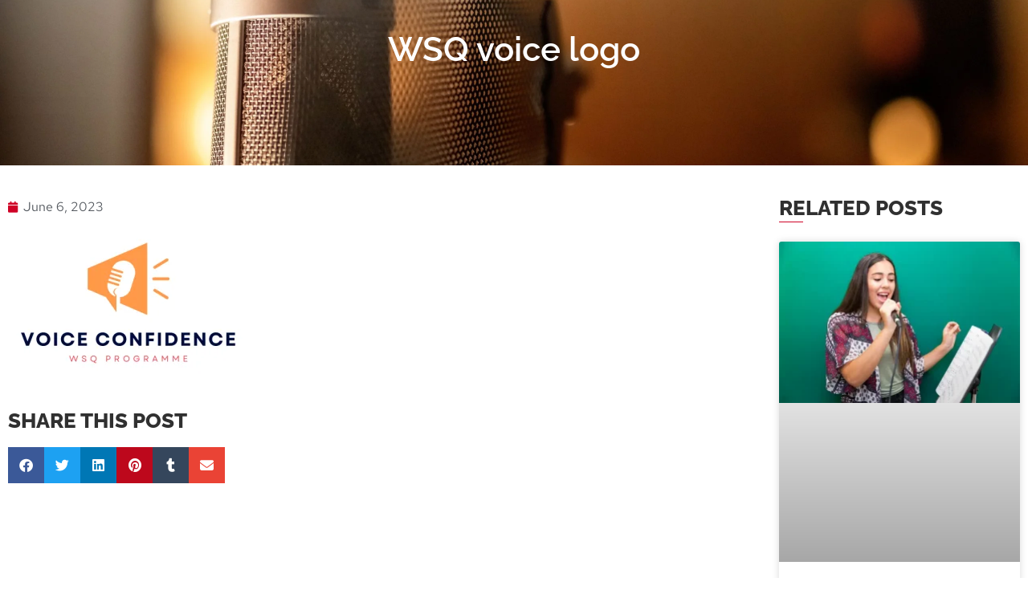

--- FILE ---
content_type: text/html; charset=UTF-8
request_url: https://harkmusic.com/wsq-voice-confidence-programme/wsq-voice-logo-2/
body_size: 36564
content:
<!doctype html><html lang="en-US"><head><script data-no-optimize="1">var litespeed_docref=sessionStorage.getItem("litespeed_docref");litespeed_docref&&(Object.defineProperty(document,"referrer",{get:function(){return litespeed_docref}}),sessionStorage.removeItem("litespeed_docref"));</script> <meta charset="UTF-8"><meta name="viewport" content="width=device-width, initial-scale=1"><link rel="profile" href="https://gmpg.org/xfn/11"><meta name='robots' content='index, follow, max-image-preview:large, max-snippet:-1, max-video-preview:-1' /><title>WSQ voice logo - Hark Music School Singapore</title><link rel="canonical" href="https://harkmusic.com/wsq-voice-confidence-programme/wsq-voice-logo-2/" /><meta property="og:locale" content="en_US" /><meta property="og:type" content="article" /><meta property="og:title" content="WSQ voice logo - Hark Music School Singapore" /><meta property="og:url" content="https://harkmusic.com/wsq-voice-confidence-programme/wsq-voice-logo-2/" /><meta property="og:site_name" content="Hark Music School Singapore" /><meta property="article:publisher" content="https://www.facebook.com/harkmusic" /><meta property="og:image" content="https://harkmusic.com/wsq-voice-confidence-programme/wsq-voice-logo-2" /><meta property="og:image:width" content="1" /><meta property="og:image:height" content="1" /><meta property="og:image:type" content="image/png" /><meta name="twitter:card" content="summary_large_image" /> <script type="application/ld+json" class="yoast-schema-graph">{"@context":"https://schema.org","@graph":[{"@type":"WebPage","@id":"https://harkmusic.com/wsq-voice-confidence-programme/wsq-voice-logo-2/","url":"https://harkmusic.com/wsq-voice-confidence-programme/wsq-voice-logo-2/","name":"WSQ voice logo - Hark Music School Singapore","isPartOf":{"@id":"https://harkmusic.com/#website"},"primaryImageOfPage":{"@id":"https://harkmusic.com/wsq-voice-confidence-programme/wsq-voice-logo-2/#primaryimage"},"image":{"@id":"https://harkmusic.com/wsq-voice-confidence-programme/wsq-voice-logo-2/#primaryimage"},"thumbnailUrl":"https://harkmusic.com/wp-content/uploads/2023/06/WSQ-voice-logo-1.png","datePublished":"2023-06-06T08:43:36+00:00","breadcrumb":{"@id":"https://harkmusic.com/wsq-voice-confidence-programme/wsq-voice-logo-2/#breadcrumb"},"inLanguage":"en-US","potentialAction":[{"@type":"ReadAction","target":["https://harkmusic.com/wsq-voice-confidence-programme/wsq-voice-logo-2/"]}]},{"@type":"ImageObject","inLanguage":"en-US","@id":"https://harkmusic.com/wsq-voice-confidence-programme/wsq-voice-logo-2/#primaryimage","url":"https://harkmusic.com/wp-content/uploads/2023/06/WSQ-voice-logo-1.png","contentUrl":"https://harkmusic.com/wp-content/uploads/2023/06/WSQ-voice-logo-1.png","width":500,"height":300},{"@type":"BreadcrumbList","@id":"https://harkmusic.com/wsq-voice-confidence-programme/wsq-voice-logo-2/#breadcrumb","itemListElement":[{"@type":"ListItem","position":1,"name":"WSQ Voice Confidence Course","item":"https://harkmusic.com/wsq-voice-confidence-programme/"},{"@type":"ListItem","position":2,"name":"WSQ voice logo"}]},{"@type":"WebSite","@id":"https://harkmusic.com/#website","url":"https://harkmusic.com/","name":"Hark Music School Singapore","description":"Singing, Piano &amp; Guitar Lessons","publisher":{"@id":"https://harkmusic.com/#organization"},"potentialAction":[{"@type":"SearchAction","target":{"@type":"EntryPoint","urlTemplate":"https://harkmusic.com/?s={search_term_string}"},"query-input":{"@type":"PropertyValueSpecification","valueRequired":true,"valueName":"search_term_string"}}],"inLanguage":"en-US"},{"@type":"Organization","@id":"https://harkmusic.com/#organization","name":"Hark Music School Singapore","url":"https://harkmusic.com/","logo":{"@type":"ImageObject","inLanguage":"en-US","@id":"https://harkmusic.com/#/schema/logo/image/","url":"https://harkmusic.com/wp-content/uploads/2022/11/Hark-Music-25th-logo-for-website-high-res.png","contentUrl":"https://harkmusic.com/wp-content/uploads/2022/11/Hark-Music-25th-logo-for-website-high-res.png","width":1189,"height":167,"caption":"Hark Music School Singapore"},"image":{"@id":"https://harkmusic.com/#/schema/logo/image/"},"sameAs":["https://www.facebook.com/harkmusic","https://instagram.com/harkmusic","https://www.youtube.com/channel/UCu-8UwjwIJvevhRx9M9QDcg"]}]}</script> <link rel='dns-prefetch' href='//use.fontawesome.com' /><link rel="alternate" type="application/rss+xml" title="Hark Music School Singapore &raquo; Feed" href="https://harkmusic.com/feed/" /><link rel="alternate" type="application/rss+xml" title="Hark Music School Singapore &raquo; Comments Feed" href="https://harkmusic.com/comments/feed/" /><link rel="alternate" type="application/rss+xml" title="Hark Music School Singapore &raquo; WSQ voice logo Comments Feed" href="https://harkmusic.com/wsq-voice-confidence-programme/wsq-voice-logo-2/feed/" /><style id='wp-img-auto-sizes-contain-inline-css'>img:is([sizes=auto i],[sizes^="auto," i]){contain-intrinsic-size:3000px 1500px}
/*# sourceURL=wp-img-auto-sizes-contain-inline-css */</style><style id="litespeed-ccss">#sb_instagram br{display:none}body:after{content:url(/wp-content/plugins/instagram-feed/img/sbi-sprite.png);display:none}ul{box-sizing:border-box}:root{--wp--preset--font-size--normal:16px;--wp--preset--font-size--huge:42px}.screen-reader-text{border:0;clip-path:inset(50%);height:1px;margin:-1px;overflow:hidden;padding:0;position:absolute;width:1px;word-wrap:normal!important}html :where(img[class*=wp-image-]){height:auto;max-width:100%}:root{--wp--preset--aspect-ratio--square:1;--wp--preset--aspect-ratio--4-3:4/3;--wp--preset--aspect-ratio--3-4:3/4;--wp--preset--aspect-ratio--3-2:3/2;--wp--preset--aspect-ratio--2-3:2/3;--wp--preset--aspect-ratio--16-9:16/9;--wp--preset--aspect-ratio--9-16:9/16;--wp--preset--color--black:#000000;--wp--preset--color--cyan-bluish-gray:#abb8c3;--wp--preset--color--white:#ffffff;--wp--preset--color--pale-pink:#f78da7;--wp--preset--color--vivid-red:#cf2e2e;--wp--preset--color--luminous-vivid-orange:#ff6900;--wp--preset--color--luminous-vivid-amber:#fcb900;--wp--preset--color--light-green-cyan:#7bdcb5;--wp--preset--color--vivid-green-cyan:#00d084;--wp--preset--color--pale-cyan-blue:#8ed1fc;--wp--preset--color--vivid-cyan-blue:#0693e3;--wp--preset--color--vivid-purple:#9b51e0;--wp--preset--gradient--vivid-cyan-blue-to-vivid-purple:linear-gradient(135deg,rgba(6,147,227,1) 0%,rgb(155,81,224) 100%);--wp--preset--gradient--light-green-cyan-to-vivid-green-cyan:linear-gradient(135deg,rgb(122,220,180) 0%,rgb(0,208,130) 100%);--wp--preset--gradient--luminous-vivid-amber-to-luminous-vivid-orange:linear-gradient(135deg,rgba(252,185,0,1) 0%,rgba(255,105,0,1) 100%);--wp--preset--gradient--luminous-vivid-orange-to-vivid-red:linear-gradient(135deg,rgba(255,105,0,1) 0%,rgb(207,46,46) 100%);--wp--preset--gradient--very-light-gray-to-cyan-bluish-gray:linear-gradient(135deg,rgb(238,238,238) 0%,rgb(169,184,195) 100%);--wp--preset--gradient--cool-to-warm-spectrum:linear-gradient(135deg,rgb(74,234,220) 0%,rgb(151,120,209) 20%,rgb(207,42,186) 40%,rgb(238,44,130) 60%,rgb(251,105,98) 80%,rgb(254,248,76) 100%);--wp--preset--gradient--blush-light-purple:linear-gradient(135deg,rgb(255,206,236) 0%,rgb(152,150,240) 100%);--wp--preset--gradient--blush-bordeaux:linear-gradient(135deg,rgb(254,205,165) 0%,rgb(254,45,45) 50%,rgb(107,0,62) 100%);--wp--preset--gradient--luminous-dusk:linear-gradient(135deg,rgb(255,203,112) 0%,rgb(199,81,192) 50%,rgb(65,88,208) 100%);--wp--preset--gradient--pale-ocean:linear-gradient(135deg,rgb(255,245,203) 0%,rgb(182,227,212) 50%,rgb(51,167,181) 100%);--wp--preset--gradient--electric-grass:linear-gradient(135deg,rgb(202,248,128) 0%,rgb(113,206,126) 100%);--wp--preset--gradient--midnight:linear-gradient(135deg,rgb(2,3,129) 0%,rgb(40,116,252) 100%);--wp--preset--font-size--small:13px;--wp--preset--font-size--medium:20px;--wp--preset--font-size--large:36px;--wp--preset--font-size--x-large:42px;--wp--preset--spacing--20:0.44rem;--wp--preset--spacing--30:0.67rem;--wp--preset--spacing--40:1rem;--wp--preset--spacing--50:1.5rem;--wp--preset--spacing--60:2.25rem;--wp--preset--spacing--70:3.38rem;--wp--preset--spacing--80:5.06rem;--wp--preset--shadow--natural:6px 6px 9px rgba(0, 0, 0, 0.2);--wp--preset--shadow--deep:12px 12px 50px rgba(0, 0, 0, 0.4);--wp--preset--shadow--sharp:6px 6px 0px rgba(0, 0, 0, 0.2);--wp--preset--shadow--outlined:6px 6px 0px -3px rgba(255, 255, 255, 1), 6px 6px rgba(0, 0, 0, 1);--wp--preset--shadow--crisp:6px 6px 0px rgba(0, 0, 0, 1)}:root{--wp--style--global--content-size:800px;--wp--style--global--wide-size:1200px}:where(body){margin:0}:root{--wp--style--block-gap:24px}body{padding-top:0;padding-right:0;padding-bottom:0;padding-left:0}a:where(:not(.wp-element-button)){text-decoration:underline}:root{--woocommerce:#720eec;--wc-green:#7ad03a;--wc-red:#a00;--wc-orange:#ffba00;--wc-blue:#2ea2cc;--wc-primary:#720eec;--wc-primary-text:#fcfbfe;--wc-secondary:#e9e6ed;--wc-secondary-text:#515151;--wc-highlight:#958e09;--wc-highligh-text:white;--wc-content-bg:#fff;--wc-subtext:#767676;--wc-form-border-color:rgba(32, 7, 7, 0.8);--wc-form-border-radius:4px;--wc-form-border-width:1px}@media only screen and (max-width:768px){:root{--woocommerce:#720eec;--wc-green:#7ad03a;--wc-red:#a00;--wc-orange:#ffba00;--wc-blue:#2ea2cc;--wc-primary:#720eec;--wc-primary-text:#fcfbfe;--wc-secondary:#e9e6ed;--wc-secondary-text:#515151;--wc-highlight:#958e09;--wc-highligh-text:white;--wc-content-bg:#fff;--wc-subtext:#767676;--wc-form-border-color:rgba(32, 7, 7, 0.8);--wc-form-border-radius:4px;--wc-form-border-width:1px}}:root{--woocommerce:#720eec;--wc-green:#7ad03a;--wc-red:#a00;--wc-orange:#ffba00;--wc-blue:#2ea2cc;--wc-primary:#720eec;--wc-primary-text:#fcfbfe;--wc-secondary:#e9e6ed;--wc-secondary-text:#515151;--wc-highlight:#958e09;--wc-highligh-text:white;--wc-content-bg:#fff;--wc-subtext:#767676;--wc-form-border-color:rgba(32, 7, 7, 0.8);--wc-form-border-radius:4px;--wc-form-border-width:1px}.screen-reader-text{clip:rect(1px,1px,1px,1px);height:1px;overflow:hidden;position:absolute!important;width:1px;word-wrap:normal!important}html{line-height:1.15;-webkit-text-size-adjust:100%}*,:after,:before{box-sizing:border-box}body{background-color:#fff;color:#333;font-family:-apple-system,BlinkMacSystemFont,Segoe UI,Roboto,Helvetica Neue,Arial,Noto Sans,sans-serif,Apple Color Emoji,Segoe UI Emoji,Segoe UI Symbol,Noto Color Emoji;font-size:1rem;font-weight:400;line-height:1.5;margin:0;-webkit-font-smoothing:antialiased;-moz-osx-font-smoothing:grayscale}h1,h2,h3{color:inherit;font-family:inherit;font-weight:500;line-height:1.2;margin-block-end:1rem;margin-block-start:.5rem}h1{font-size:2.5rem}h2{font-size:2rem}h3{font-size:1.75rem}p{margin-block-end:.9rem;margin-block-start:0}a{background-color:#fff0;color:#c36;text-decoration:none}img{border-style:none;height:auto;max-width:100%}label{display:inline-block;line-height:1;vertical-align:middle}input{font-family:inherit;font-size:1rem;line-height:1.5;margin:0}input{overflow:visible}::-webkit-file-upload-button{-webkit-appearance:button;font:inherit}li,ul{background:#fff0;border:0;font-size:100%;margin-block-end:0;margin-block-start:0;outline:0;vertical-align:baseline}.screen-reader-text{clip:rect(1px,1px,1px,1px);height:1px;overflow:hidden;position:absolute!important;width:1px;word-wrap:normal!important}:root{--direction-multiplier:1}.elementor-screen-only,.screen-reader-text{height:1px;margin:-1px;overflow:hidden;padding:0;position:absolute;top:-10000em;width:1px;clip:rect(0,0,0,0);border:0}.elementor *,.elementor :after,.elementor :before{box-sizing:border-box}.elementor a{box-shadow:none;text-decoration:none}.elementor img{border:none;border-radius:0;box-shadow:none;height:auto;max-width:100%}.elementor .elementor-background-overlay{inset:0;position:absolute}.elementor-widget-wrap .elementor-element.elementor-widget__width-initial{max-width:100%}.elementor-element{--flex-direction:initial;--flex-wrap:initial;--justify-content:initial;--align-items:initial;--align-content:initial;--gap:initial;--flex-basis:initial;--flex-grow:initial;--flex-shrink:initial;--order:initial;--align-self:initial;align-self:var(--align-self);flex-basis:var(--flex-basis);flex-grow:var(--flex-grow);flex-shrink:var(--flex-shrink);order:var(--order)}.elementor-element:where(.e-con-full,.elementor-widget){align-content:var(--align-content);align-items:var(--align-items);flex-direction:var(--flex-direction);flex-wrap:var(--flex-wrap);gap:var(--row-gap) var(--column-gap);justify-content:var(--justify-content)}.elementor-align-right{text-align:right}.elementor-align-right .elementor-button{width:auto}:root{--page-title-display:block}.elementor-section{position:relative}.elementor-section .elementor-container{display:flex;margin-left:auto;margin-right:auto;position:relative}@media (max-width:1024px){.elementor-section .elementor-container{flex-wrap:wrap}}.elementor-section.elementor-section-boxed>.elementor-container{max-width:1140px}.elementor-section.elementor-section-items-middle>.elementor-container{align-items:center}.elementor-widget-wrap{align-content:flex-start;flex-wrap:wrap;position:relative;width:100%}.elementor:not(.elementor-bc-flex-widget) .elementor-widget-wrap{display:flex}.elementor-widget-wrap>.elementor-element{width:100%}.elementor-widget{position:relative}.elementor-widget:not(:last-child){margin-bottom:var(--kit-widget-spacing,20px)}.elementor-widget:not(:last-child).elementor-widget__width-initial{margin-bottom:0}.elementor-column{display:flex;min-height:1px;position:relative}.elementor-column-gap-default>.elementor-column>.elementor-element-populated{padding:10px}@media (min-width:768px){.elementor-column.elementor-col-50{width:50%}.elementor-column.elementor-col-100{width:100%}}@media (max-width:767px){.elementor-column{width:100%}}.elementor-grid{display:grid;grid-column-gap:var(--grid-column-gap);grid-row-gap:var(--grid-row-gap)}.elementor-grid .elementor-grid-item{min-width:0}.elementor-grid-0 .elementor-grid{display:inline-block;margin-bottom:calc(-1*var(--grid-row-gap));width:100%;word-spacing:var(--grid-column-gap)}.elementor-grid-0 .elementor-grid .elementor-grid-item{display:inline-block;margin-bottom:var(--grid-row-gap);word-break:break-word}.elementor-grid-1 .elementor-grid{grid-template-columns:repeat(1,1fr)}@media (max-width:1024px){.elementor-grid-tablet-2 .elementor-grid{grid-template-columns:repeat(2,1fr)}}@media (max-width:767px){.elementor-grid-mobile-1 .elementor-grid{grid-template-columns:repeat(1,1fr)}}@media (prefers-reduced-motion:no-preference){html{scroll-behavior:smooth}}.elementor-heading-title{line-height:1;margin:0;padding:0}.elementor-button{background-color:#69727d;border-radius:3px;color:#fff;display:inline-block;font-size:15px;line-height:1;padding:12px 24px;fill:#fff;text-align:center}.elementor-button:visited{color:#fff}.elementor-button-content-wrapper{display:flex;flex-direction:row;gap:5px;justify-content:center}.elementor-button-text{display:inline-block}.elementor-button span{text-decoration:inherit}.elementor-10982 .elementor-element.elementor-element-9b6dddb:not(.elementor-motion-effects-element-type-background){background-image:url(https://harkmusic.com/wp-content/uploads/2023/07/closeup-of-a-professional-microphone-in-a-studio-w-2022-12-31-05-04-45-utc-scaled.jpg)}.elementor-widget-image{text-align:center}.elementor-widget-image a{display:inline-block}.elementor-widget-image img{display:inline-block;vertical-align:middle}.elementor-item:after,.elementor-item:before{display:block;position:absolute}.elementor-item:not(:hover):not(:focus):not(.elementor-item-active):not(.highlighted):after,.elementor-item:not(:hover):not(:focus):not(.elementor-item-active):not(.highlighted):before{opacity:0}.e--pointer-underline .elementor-item:after,.e--pointer-underline .elementor-item:before{background-color:#3f444b;height:3px;left:0;width:100%;z-index:2}.e--pointer-underline .elementor-item:after{bottom:0;content:""}.elementor-nav-menu--main .elementor-nav-menu a{padding:13px 20px}.elementor-nav-menu--main .elementor-nav-menu ul{border-style:solid;border-width:0;padding:0;position:absolute;width:12em}.elementor-nav-menu--layout-horizontal{display:flex}.elementor-nav-menu--layout-horizontal .elementor-nav-menu{display:flex;flex-wrap:wrap}.elementor-nav-menu--layout-horizontal .elementor-nav-menu a{flex-grow:1;white-space:nowrap}.elementor-nav-menu--layout-horizontal .elementor-nav-menu>li{display:flex}.elementor-nav-menu--layout-horizontal .elementor-nav-menu>li ul{top:100%!important}.elementor-nav-menu--layout-horizontal .elementor-nav-menu>li:not(:first-child)>a{margin-inline-start:var(--e-nav-menu-horizontal-menu-item-margin)}.elementor-nav-menu--layout-horizontal .elementor-nav-menu>li:not(:first-child)>ul{left:var(--e-nav-menu-horizontal-menu-item-margin)!important}.elementor-nav-menu--layout-horizontal .elementor-nav-menu>li:not(:last-child)>a{margin-inline-end:var(--e-nav-menu-horizontal-menu-item-margin)}.elementor-nav-menu--layout-horizontal .elementor-nav-menu>li:not(:last-child):after{align-self:center;border-color:var(--e-nav-menu-divider-color,#000);border-left-style:var(--e-nav-menu-divider-style,solid);border-left-width:var(--e-nav-menu-divider-width,2px);content:var(--e-nav-menu-divider-content,none);height:var(--e-nav-menu-divider-height,35%)}.elementor-nav-menu__align-end .elementor-nav-menu{justify-content:flex-end;margin-inline-start:auto}.elementor-widget-nav-menu .elementor-widget-container{display:flex;flex-direction:column}.elementor-nav-menu{position:relative;z-index:2}.elementor-nav-menu:after{clear:both;content:" ";display:block;font:0/0 serif;height:0;overflow:hidden;visibility:hidden}.elementor-nav-menu,.elementor-nav-menu li,.elementor-nav-menu ul{display:block;line-height:normal;list-style:none;margin:0;padding:0}.elementor-nav-menu ul{display:none}.elementor-nav-menu a,.elementor-nav-menu li{position:relative}.elementor-nav-menu li{border-width:0}.elementor-nav-menu a{align-items:center;display:flex}.elementor-nav-menu a{line-height:20px;padding:10px 20px}.elementor-menu-toggle{align-items:center;background-color:rgb(0 0 0/.05);border:0 solid;border-radius:3px;color:#33373d;display:flex;font-size:var(--nav-menu-icon-size,22px);justify-content:center;padding:.25em}.elementor-menu-toggle:not(.elementor-active) .elementor-menu-toggle__icon--close{display:none}.elementor-nav-menu--dropdown{background-color:#fff;font-size:13px}.elementor-nav-menu--dropdown.elementor-nav-menu__container{margin-top:10px;overflow-x:hidden;overflow-y:auto;transform-origin:top}.elementor-nav-menu--dropdown.elementor-nav-menu__container .elementor-sub-item{font-size:.85em}.elementor-nav-menu--dropdown a{color:#33373d}ul.elementor-nav-menu--dropdown a{border-inline-start:8px solid #fff0;text-shadow:none}.elementor-nav-menu--toggle{--menu-height:100vh}.elementor-nav-menu--toggle .elementor-menu-toggle:not(.elementor-active)+.elementor-nav-menu__container{max-height:0;overflow:hidden;transform:scaleY(0)}.elementor-nav-menu--stretch .elementor-nav-menu__container.elementor-nav-menu--dropdown{position:absolute;z-index:9997}@media (max-width:1024px){.elementor-nav-menu--dropdown-tablet .elementor-nav-menu--main{display:none}}@media (min-width:1025px){.elementor-nav-menu--dropdown-tablet .elementor-menu-toggle,.elementor-nav-menu--dropdown-tablet .elementor-nav-menu--dropdown{display:none}.elementor-nav-menu--dropdown-tablet nav.elementor-nav-menu--dropdown.elementor-nav-menu__container{overflow-y:hidden}}.elementor-widget-divider{--divider-border-style:none;--divider-border-width:1px;--divider-color:#0c0d0e;--divider-icon-size:20px;--divider-element-spacing:10px;--divider-pattern-height:24px;--divider-pattern-size:20px;--divider-pattern-url:none;--divider-pattern-repeat:repeat-x}.elementor-widget-divider .elementor-divider{display:flex}.elementor-widget-divider .elementor-divider-separator{direction:ltr;display:flex;margin:0}.elementor-widget-divider:not(.elementor-widget-divider--view-line_text):not(.elementor-widget-divider--view-line_icon) .elementor-divider-separator{border-block-start:var(--divider-border-width) var(--divider-border-style) var(--divider-color)}.elementor-widget .elementor-icon-list-items.elementor-inline-items{display:flex;flex-wrap:wrap;margin-inline:-8px}.elementor-widget .elementor-icon-list-items.elementor-inline-items .elementor-inline-item{word-break:break-word}.elementor-widget .elementor-icon-list-items.elementor-inline-items .elementor-icon-list-item{margin-inline:8px}.elementor-widget .elementor-icon-list-items.elementor-inline-items .elementor-icon-list-item:after{border-width:0;border-inline-start-width:1px;border-style:solid;height:100%;inset-inline-end:-8px;inset-inline-start:auto;position:relative;width:auto}.elementor-widget .elementor-icon-list-items{list-style-type:none;margin:0;padding:0}.elementor-widget .elementor-icon-list-item{margin:0;padding:0;position:relative}.elementor-widget .elementor-icon-list-item:after{inset-block-end:0;position:absolute;width:100%}.elementor-widget .elementor-icon-list-item,.elementor-widget .elementor-icon-list-item a{align-items:var(--icon-vertical-align,center);display:flex;font-size:inherit}.elementor-widget .elementor-icon-list-icon+.elementor-icon-list-text{align-self:center;padding-inline-start:5px}.elementor-widget .elementor-icon-list-icon{display:flex;inset-block-start:var(--icon-vertical-offset,initial);position:relative}.elementor-widget .elementor-icon-list-icon i{font-size:var(--e-icon-list-icon-size);width:1.25em}.elementor-widget:not(.elementor-align-right) .elementor-icon-list-item:after{inset-inline-start:0}.elementor-widget:not(.elementor-align-left) .elementor-icon-list-item:after{inset-inline-end:0}@media (min-width:-1){.elementor-widget:not(.elementor-widescreen-align-right) .elementor-icon-list-item:after{inset-inline-start:0}.elementor-widget:not(.elementor-widescreen-align-left) .elementor-icon-list-item:after{inset-inline-end:0}}@media (max-width:1366px){.elementor-widget:not(.elementor-laptop-align-right) .elementor-icon-list-item:after{inset-inline-start:0}.elementor-widget:not(.elementor-laptop-align-left) .elementor-icon-list-item:after{inset-inline-end:0}}@media (max-width:-1){.elementor-widget:not(.elementor-tablet_extra-align-right) .elementor-icon-list-item:after{inset-inline-start:0}.elementor-widget:not(.elementor-tablet_extra-align-left) .elementor-icon-list-item:after{inset-inline-end:0}}@media (max-width:1024px){.elementor-widget:not(.elementor-tablet-align-right) .elementor-icon-list-item:after{inset-inline-start:0}.elementor-widget:not(.elementor-tablet-align-left) .elementor-icon-list-item:after{inset-inline-end:0}}@media (max-width:-1){.elementor-widget:not(.elementor-mobile_extra-align-right) .elementor-icon-list-item:after{inset-inline-start:0}.elementor-widget:not(.elementor-mobile_extra-align-left) .elementor-icon-list-item:after{inset-inline-end:0}}@media (max-width:767px){.elementor-widget:not(.elementor-mobile-align-right) .elementor-icon-list-item:after{inset-inline-start:0}.elementor-widget:not(.elementor-mobile-align-left) .elementor-icon-list-item:after{inset-inline-end:0}}.elementor .elementor-element ul.elementor-icon-list-items{padding:0}.elementor-icon-list-items .elementor-icon-list-item .elementor-icon-list-text{display:inline-block}.fab,.fas{-moz-osx-font-smoothing:grayscale;-webkit-font-smoothing:antialiased;display:inline-block;font-style:normal;font-variant:normal;text-rendering:auto;line-height:1}.fa-calendar:before{content:""}.fa-envelope:before{content:""}.fa-facebook:before{content:""}.fa-linkedin:before{content:""}.fa-pinterest:before{content:""}.fa-tumblr:before{content:""}.fa-twitter:before{content:""}.fas{font-family:"Font Awesome 5 Free";font-weight:900}.elementor-share-buttons--color-official.elementor-share-buttons--skin-gradient .elementor-share-btn_email{background-color:#ea4335}.elementor-share-buttons--color-official.elementor-share-buttons--skin-gradient .elementor-share-btn_facebook{background-color:#3b5998}.elementor-share-buttons--color-official.elementor-share-buttons--skin-gradient .elementor-share-btn_linkedin{background-color:#0077b5}.elementor-share-buttons--color-official.elementor-share-buttons--skin-gradient .elementor-share-btn_pinterest{background-color:#bd081c}.elementor-share-buttons--color-official.elementor-share-buttons--skin-gradient .elementor-share-btn_tumblr{background-color:#35465c}.elementor-share-buttons--color-official.elementor-share-buttons--skin-gradient .elementor-share-btn_twitter{background-color:#1da1f2}.elementor-share-buttons--skin-gradient .elementor-share-btn{background-color:var(--e-share-buttons-primary-color,#ea4335)}.elementor-share-buttons--skin-gradient .elementor-share-btn__icon{color:var(--e-share-buttons-secondary-color,#fff)}.elementor-share-btn{align-items:center;display:flex;font-size:10px;height:4.5em;justify-content:flex-start;overflow:hidden}.elementor-share-btn__icon{align-items:center;align-self:stretch;display:flex;justify-content:center;position:relative;width:4.5em}.elementor-share-btn__icon i{font-size:var(--e-share-buttons-icon-size,1.7em)}.elementor-widget-share-buttons{text-align:var(--alignment,inherit);-moz-text-align-last:var(--alignment,inherit);text-align-last:var(--alignment,inherit)}.elementor-widget-share-buttons.elementor-grid-0 .elementor-widget-container{font-size:0}.fab{font-family:"Font Awesome 5 Brands";font-weight:400}.elementor-widget-posts:after{display:none}.elementor-posts-container:not(.elementor-posts-masonry){align-items:stretch}.elementor-posts-container .elementor-post{margin:0;padding:0}.elementor-posts-container .elementor-post__thumbnail{overflow:hidden}.elementor-posts-container .elementor-post__thumbnail img{display:block;max-height:none;max-width:none;width:100%}.elementor-posts-container .elementor-post__thumbnail__link{display:block;position:relative;width:100%}.elementor-posts .elementor-post{flex-direction:column}.elementor-posts .elementor-post__title{font-size:18px;margin:0}.elementor-posts .elementor-post__text{display:var(--item-display,block);flex-direction:column;flex-grow:1}.elementor-posts .elementor-post__thumbnail{position:relative}.elementor-posts--thumbnail-top .elementor-post__thumbnail__link{margin-bottom:20px}.elementor-posts--thumbnail-top .elementor-post__text{width:100%}.elementor-posts .elementor-post{display:flex}.elementor-posts .elementor-post__card{background-color:#fff;border:0 solid #69727d;border-radius:3px;display:flex;flex-direction:column;min-height:100%;overflow:hidden;position:relative;width:100%}.elementor-posts .elementor-post__card .elementor-post__thumbnail{position:relative;transform-style:preserve-3d;-webkit-transform-style:preserve-3d}.elementor-posts .elementor-post__card .elementor-post__thumbnail img{width:calc(100% + 1px)}.elementor-posts .elementor-post__card .elementor-post__text{margin-bottom:0;margin-top:20px;padding:0 30px}.elementor-posts .elementor-post__card .elementor-post__title{font-size:21px}.elementor-posts .elementor-post__card .elementor-post__title{margin-bottom:25px}.elementor-posts__hover-gradient .elementor-post__card .elementor-post__thumbnail__link:after{background-image:linear-gradient(0deg,rgb(0 0 0/.35),transparent 75%);background-repeat:no-repeat;bottom:0;content:"";display:block;height:100%;opacity:1;position:absolute;width:100%}.elementor-card-shadow-yes .elementor-post__card{box-shadow:0 0 10px 0 rgb(0 0 0/.15)}[class*=" eicon-"]{display:inline-block;font-family:eicons;font-size:inherit;font-weight:400;font-style:normal;font-variant:normal;line-height:1;text-rendering:auto;-webkit-font-smoothing:antialiased;-moz-osx-font-smoothing:grayscale}.eicon-menu-bar:before{content:""}.eicon-close:before{content:""}.elementor-kit-5{--e-global-color-primary:#CF0226;--e-global-color-secondary:#54595F;--e-global-color-text:#7A7A7A;--e-global-color-accent:#CF0226;--e-global-typography-primary-font-family:"Raleway";--e-global-typography-primary-font-weight:600;--e-global-typography-secondary-font-family:"Raleway";--e-global-typography-secondary-font-weight:400;--e-global-typography-text-font-family:"Raleway";--e-global-typography-text-font-weight:400;--e-global-typography-accent-font-family:"Raleway";--e-global-typography-accent-font-weight:500;font-family:"Raleway",Sans-serif}.elementor-kit-5 .elementor-button{background-color:var(--e-global-color-primary);font-family:"Red Hat Text",Sans-serif;color:#FFF;border-style:solid;border-width:1px 1px 1px 1px;border-color:var(--e-global-color-primary)}.elementor-kit-5 a{color:#CF0226;font-family:"Red Hat Text",Sans-serif}body{overflow-x:inherit!important}.elementor a,.elementor a:link{text-decoration:inherit!important}.elementor-kit-5 h1{font-family:"Raleway",Sans-serif}.elementor-kit-5 h2{font-family:"Raleway",Sans-serif}.elementor-kit-5 h3{font-family:"Raleway",Sans-serif}.elementor-section.elementor-section-boxed>.elementor-container{max-width:1140px}.elementor-widget:not(:last-child){margin-block-end:20px}.elementor-element{--widgets-spacing:20px 20px;--widgets-spacing-row:20px;--widgets-spacing-column:20px}@media (max-width:1024px){.elementor-section.elementor-section-boxed>.elementor-container{max-width:1024px}}@media (max-width:767px){.elementor-section.elementor-section-boxed>.elementor-container{max-width:767px}}.ob-has-background-overlay{position:relative}.ob-has-background-overlay:before{content:"";position:absolute;top:0;left:0;width:100%;height:100%;z-index:-1}.ob-has-background-overlay:after{content:"";position:absolute;top:0;left:0;width:100%;height:100%;z-index:-1}.ob-is-breaking-bad.elementor-top-section>.elementor-container,.ob-is-breaking-bad.elementor-inner-section>.elementor-container{flex-wrap:wrap}.elementor-widget-image,.elementor-widget-image>div,.elementor-widget-image img{line-height:0}#sb_instagram br{display:none}body:after{content:url(/wp-content/plugins/instagram-feed/img/sbi-sprite.png);display:none}.elementor-7 .elementor-element.elementor-element-5be630e:not(.elementor-motion-effects-element-type-background){background-color:#CB0529}.elementor-7 .elementor-element.elementor-element-5be630e.ob-is-breaking-bad>.elementor-container{justify-content:flex-start!important;flex-direction:row}.elementor-7 .elementor-element.elementor-element-18bceb5.elementor-column.elementor-element[data-element_type="column"]>.elementor-widget-wrap.elementor-element-populated{align-content:center;align-items:center}.elementor-7 .elementor-element.elementor-element-18bceb5.elementor-column{align-self:inherit}.elementor-7 .elementor-element.elementor-element-c32d359{text-align:left}.elementor-7 .elementor-element.elementor-element-c32d359 img{width:85%}.elementor-7 .elementor-element.elementor-element-1fc8e90.elementor-column.elementor-element[data-element_type="column"]>.elementor-widget-wrap.elementor-element-populated{align-content:center;align-items:center}.elementor-7 .elementor-element.elementor-element-1fc8e90.elementor-column{align-self:inherit}.elementor-7 .elementor-element.elementor-element-6d0be34.ob-is-breaking-bad>.elementor-container{justify-content:flex-start!important;flex-direction:row}.elementor-7 .elementor-element.elementor-element-6d0be34.ob-is-breaking-bad.ob-bb-inner>.elementor-container{justify-content:flex-start!important;flex-direction:row}.elementor-7 .elementor-element.elementor-element-6d0be34.ob-is-breaking-bad.ob-bb-inner{width:100%;flex:unset;align-self:inherit}.elementor-7 .elementor-element.elementor-element-11809bc.elementor-column.elementor-element[data-element_type="column"]>.elementor-widget-wrap.elementor-element-populated{align-content:center;align-items:center}.elementor-7 .elementor-element.elementor-element-11809bc.elementor-column{align-self:inherit}.elementor-widget-nav-menu .elementor-nav-menu .elementor-item{font-family:var(--e-global-typography-primary-font-family),Sans-serif;font-weight:var(--e-global-typography-primary-font-weight)}.elementor-widget-nav-menu .elementor-nav-menu--main .elementor-item{color:var(--e-global-color-text);fill:var(--e-global-color-text)}.elementor-widget-nav-menu .elementor-nav-menu--main:not(.e--pointer-framed) .elementor-item:before,.elementor-widget-nav-menu .elementor-nav-menu--main:not(.e--pointer-framed) .elementor-item:after{background-color:var(--e-global-color-accent)}.elementor-widget-nav-menu{--e-nav-menu-divider-color:var( --e-global-color-text )}.elementor-widget-nav-menu .elementor-nav-menu--dropdown .elementor-item,.elementor-widget-nav-menu .elementor-nav-menu--dropdown .elementor-sub-item{font-family:var(--e-global-typography-accent-font-family),Sans-serif;font-weight:var(--e-global-typography-accent-font-weight)}.elementor-7 .elementor-element.elementor-element-177869b .elementor-menu-toggle{margin-left:auto}.elementor-7 .elementor-element.elementor-element-177869b .elementor-nav-menu .elementor-item{font-family:"Raleway",Sans-serif;font-size:16px;font-weight:600}.elementor-7 .elementor-element.elementor-element-177869b .elementor-nav-menu--main .elementor-item{color:#FFF;fill:#FFF;padding-left:0;padding-right:0;padding-top:1px;padding-bottom:1px}.elementor-7 .elementor-element.elementor-element-177869b .e--pointer-underline .elementor-item:after{height:1px}.elementor-7 .elementor-element.elementor-element-177869b{--e-nav-menu-horizontal-menu-item-margin:calc( 38px / 2 )}.elementor-7 .elementor-element.elementor-element-177869b .elementor-nav-menu--dropdown a,.elementor-7 .elementor-element.elementor-element-177869b .elementor-menu-toggle{color:#FFF;fill:#FFF}.elementor-7 .elementor-element.elementor-element-177869b .elementor-nav-menu--dropdown{background-color:var(--e-global-color-primary)}.elementor-7 .elementor-element.elementor-element-177869b .elementor-nav-menu--dropdown .elementor-item,.elementor-7 .elementor-element.elementor-element-177869b .elementor-nav-menu--dropdown .elementor-sub-item{font-family:"Raleway",Sans-serif;font-size:14px;font-weight:500}.elementor-7 .elementor-element.elementor-element-177869b .elementor-nav-menu--dropdown a{padding-left:10px;padding-right:10px}.elementor-7 .elementor-element.elementor-element-628b874.elementor-column{align-self:inherit}.elementor-widget-button .elementor-button{background-color:var(--e-global-color-accent);font-family:var(--e-global-typography-accent-font-family),Sans-serif;font-weight:var(--e-global-typography-accent-font-weight)}.elementor-7 .elementor-element.elementor-element-00e4a42 .elementor-button{background-color:#fff0;font-family:"Raleway",Sans-serif;font-size:16px;font-weight:500;border-style:solid;border-color:#FFF;border-radius:0 0 0 0}.elementor-location-header:before{content:"";display:table;clear:both}@media (max-width:1024px){.elementor-7 .elementor-element.elementor-element-c32d359 img{width:70%}.elementor-7 .elementor-element.elementor-element-11809bc.elementor-column{-webkit-box-ordinal-group:calc(2 + 1);-ms-flex-order:2;order:2}}@media (min-width:768px){.elementor-7 .elementor-element.elementor-element-18bceb5{width:30%}.elementor-7 .elementor-element.elementor-element-1fc8e90{width:70%}.elementor-7 .elementor-element.elementor-element-11809bc{width:75%}.elementor-7 .elementor-element.elementor-element-628b874{width:25%}}@media (max-width:1366px) and (min-width:768px){.elementor-7 .elementor-element.elementor-element-18bceb5{width:25%}.elementor-7 .elementor-element.elementor-element-1fc8e90{width:75%}.elementor-7 .elementor-element.elementor-element-11809bc{width:78%}.elementor-7 .elementor-element.elementor-element-628b874{width:22%}}@media (max-width:1024px) and (min-width:768px){.elementor-7 .elementor-element.elementor-element-18bceb5{width:50%}.elementor-7 .elementor-element.elementor-element-1fc8e90{width:50%}.elementor-7 .elementor-element.elementor-element-11809bc{width:20%}.elementor-7 .elementor-element.elementor-element-628b874{width:80%}}@media (max-width:1366px){.elementor-7 .elementor-element.elementor-element-c32d359 img{width:100%}}@media (max-width:767px){.elementor-7 .elementor-element.elementor-element-18bceb5{width:45%}.elementor-7 .elementor-element.elementor-element-18bceb5>.elementor-element-populated{padding:0 0 0 10px}.elementor-7 .elementor-element.elementor-element-c32d359 img{width:100%}.elementor-7 .elementor-element.elementor-element-1fc8e90{width:55%}.elementor-7 .elementor-element.elementor-element-1fc8e90>.elementor-element-populated{padding:0 0 0 0}.elementor-7 .elementor-element.elementor-element-11809bc{width:30%}.elementor-7 .elementor-element.elementor-element-11809bc.elementor-column{-webkit-box-ordinal-group:calc(3 + 1);-ms-flex-order:3;order:3}.elementor-7 .elementor-element.elementor-element-628b874{width:70%}.elementor-7 .elementor-element.elementor-element-628b874.elementor-column>.elementor-widget-wrap{justify-content:center}.elementor-7 .elementor-element.elementor-element-628b874.elementor-column{-webkit-box-ordinal-group:calc(2 + 1);-ms-flex-order:2;order:2}.elementor-7 .elementor-element.elementor-element-00e4a42 .elementor-button{font-size:14px;padding:7px 15px 7px 15px}}.elementor-7 .elementor-element.elementor-element-5be630e,.elementor-7 .elementor-element.elementor-element-5be630e{position:fixed;width:100%!important}.elementor-widget-heading .elementor-heading-title{font-family:var(--e-global-typography-primary-font-family),Sans-serif;font-weight:var(--e-global-typography-primary-font-weight);color:var(--e-global-color-primary)}.elementor-widget-divider{--divider-color:var( --e-global-color-secondary )}.elementor-widget-form .elementor-field-group>label{color:var(--e-global-color-text)}.elementor-widget-form .elementor-field-group>label{font-family:var(--e-global-typography-text-font-family),Sans-serif;font-weight:var(--e-global-typography-text-font-weight)}.elementor-10 .elementor-element.elementor-element-4ff43596 .elementor-field-group>label{font-size:15px;font-weight:600}.elementor-location-header:before{content:"";display:table;clear:both}.elementor-10982 .elementor-element.elementor-element-9b6dddb>.elementor-background-overlay{background-color:#00000073;opacity:.8}.elementor-10982 .elementor-element.elementor-element-9b6dddb>.elementor-container{min-height:40vh}.elementor-10982 .elementor-element.elementor-element-9b6dddb.ob-is-breaking-bad>.elementor-container{justify-content:flex-start!important;flex-direction:row}.elementor-10982 .elementor-element.elementor-element-9b6dddb:not(.elementor-motion-effects-element-type-background){background-position:center center;background-repeat:no-repeat;background-size:cover}.elementor-10982 .elementor-element.elementor-element-9b6dddb{margin-top:-82px;margin-bottom:0}.elementor-10982 .elementor-element.elementor-element-80f074d.elementor-column{align-self:inherit}.elementor-widget-heading .elementor-heading-title{font-family:var(--e-global-typography-primary-font-family),Sans-serif;font-weight:var(--e-global-typography-primary-font-weight);color:var(--e-global-color-primary)}.elementor-10982 .elementor-element.elementor-element-1840760{text-align:center}.elementor-10982 .elementor-element.elementor-element-1840760 .elementor-heading-title{font-family:"Raleway",Sans-serif;font-size:42px;font-weight:600;color:#FFF}.elementor-10982 .elementor-element.elementor-element-1840760>div{text-indent:0;mix-blend-mode:inherit}.elementor-10982 .elementor-element.elementor-element-ae9a5e4>.elementor-container{max-width:1300px}.elementor-10982 .elementor-element.elementor-element-ae9a5e4.ob-is-breaking-bad>.elementor-container{justify-content:flex-start!important;flex-direction:row}.elementor-10982 .elementor-element.elementor-element-ae9a5e4{padding:30px 0 30px 0}.elementor-10982 .elementor-element.elementor-element-8c6f3ce.elementor-column{align-self:inherit}.elementor-10982 .elementor-element.elementor-element-8c6f3ce>.elementor-element-populated{padding:10px 30px 10px 10px}.elementor-widget-post-info .elementor-icon-list-icon i{color:var(--e-global-color-primary)}.elementor-widget-post-info .elementor-icon-list-text{color:var(--e-global-color-secondary)}.elementor-widget-post-info .elementor-icon-list-item{font-family:var(--e-global-typography-text-font-family),Sans-serif;font-weight:var(--e-global-typography-text-font-weight)}.elementor-10982 .elementor-element.elementor-element-b87c0d3 .elementor-icon-list-icon{width:14px}.elementor-10982 .elementor-element.elementor-element-b87c0d3 .elementor-icon-list-icon i{font-size:14px}.elementor-widget-theme-post-content{color:var(--e-global-color-text);font-family:var(--e-global-typography-text-font-family),Sans-serif;font-weight:var(--e-global-typography-text-font-weight)}.elementor-10982 .elementor-element.elementor-element-998d6b5{font-family:"Raleway",Sans-serif;font-weight:400}.elementor-10982 .elementor-element.elementor-element-8de2fd3{width:var(--container-widget-width,78%);max-width:78%;--container-widget-width:78%;--container-widget-flex-grow:0;text-align:left}.elementor-10982 .elementor-element.elementor-element-8de2fd3>.elementor-widget-container{margin:0 0 0 0}.elementor-10982 .elementor-element.elementor-element-8de2fd3 .elementor-heading-title{font-family:"Raleway",Sans-serif;font-size:26px;font-weight:800;text-transform:uppercase;color:#303030}.elementor-10982 .elementor-element.elementor-element-8de2fd3>div{text-indent:0;mix-blend-mode:inherit}.elementor-10982 .elementor-element.elementor-element-ec81ffb>.elementor-widget-container{margin:20px 0 0 0}.elementor-10982 .elementor-element.elementor-element-ec81ffb{--grid-side-margin:10px;--grid-column-gap:10px;--grid-row-gap:10px;--grid-bottom-margin:10px}.elementor-10982 .elementor-element.elementor-element-e4f2898.elementor-column{align-self:inherit}.elementor-10982 .elementor-element.elementor-element-fb0de70{width:var(--container-widget-width,78%);max-width:78%;--container-widget-width:78%;--container-widget-flex-grow:0;text-align:left}.elementor-10982 .elementor-element.elementor-element-fb0de70>.elementor-widget-container{margin:0 0 0 0}.elementor-10982 .elementor-element.elementor-element-fb0de70 .elementor-heading-title{font-family:"Raleway",Sans-serif;font-size:26px;font-weight:800;text-transform:uppercase;color:#303030}.elementor-10982 .elementor-element.elementor-element-fb0de70>div{text-indent:0;mix-blend-mode:inherit}.elementor-widget-divider{--divider-color:var( --e-global-color-secondary )}.elementor-10982 .elementor-element.elementor-element-0e0d482{--divider-border-style:solid;--divider-color:var( --e-global-color-primary );--divider-border-width:1px}.elementor-10982 .elementor-element.elementor-element-0e0d482 .elementor-divider-separator{width:10%;margin:0 auto;margin-left:0}.elementor-10982 .elementor-element.elementor-element-0e0d482 .elementor-divider{text-align:left;padding-block-start:4px;padding-block-end:4px}.elementor-widget-posts .elementor-post__title,.elementor-widget-posts .elementor-post__title a{color:var(--e-global-color-secondary);font-family:var(--e-global-typography-primary-font-family),Sans-serif;font-weight:var(--e-global-typography-primary-font-weight)}.elementor-10982 .elementor-element.elementor-element-23c285a{--grid-row-gap:35px;--grid-column-gap:30px}.elementor-10982 .elementor-element.elementor-element-23c285a .elementor-posts-container .elementor-post__thumbnail{padding-bottom:calc(0.66*100%)}.elementor-10982 .elementor-element.elementor-element-23c285a:after{content:"0.66"}.elementor-10982 .elementor-element.elementor-element-23c285a .elementor-post__thumbnail__link{width:100%}.elementor-10982 .elementor-element.elementor-element-23c285a .elementor-post__text{margin-top:20px}@media (min-width:768px){.elementor-10982 .elementor-element.elementor-element-8c6f3ce{width:75%}.elementor-10982 .elementor-element.elementor-element-e4f2898{width:25%}}@media (max-width:1024px){.elementor-10982 .elementor-element.elementor-element-9b6dddb>.elementor-container{min-height:40vh}.elementor-10982 .elementor-element.elementor-element-9b6dddb{margin-top:-115px;margin-bottom:0}.elementor-10982 .elementor-element.elementor-element-1840760>.elementor-widget-container{margin:0 0 0 0}.elementor-10982 .elementor-element.elementor-element-1840760 .elementor-heading-title{font-size:42px}.elementor-10982 .elementor-element.elementor-element-8de2fd3 .elementor-heading-title{font-size:32px}.elementor-10982 .elementor-element.elementor-element-ec81ffb{--grid-side-margin:10px;--grid-column-gap:10px;--grid-row-gap:10px;--grid-bottom-margin:10px}.elementor-10982 .elementor-element.elementor-element-fb0de70 .elementor-heading-title{font-size:32px}}@media (max-width:767px){.elementor-10982 .elementor-element.elementor-element-9b6dddb>.elementor-container{min-height:30vh}.elementor-10982 .elementor-element.elementor-element-9b6dddb{margin-top:-73px;margin-bottom:0}.elementor-10982 .elementor-element.elementor-element-1840760>.elementor-widget-container{margin:50px 0 0 0}.elementor-10982 .elementor-element.elementor-element-1840760 .elementor-heading-title{font-size:32px}.elementor-10982 .elementor-element.elementor-element-8de2fd3{width:100%;max-width:100%}.elementor-10982 .elementor-element.elementor-element-8de2fd3 .elementor-heading-title{font-size:26px}.elementor-10982 .elementor-element.elementor-element-ec81ffb{--grid-side-margin:10px;--grid-column-gap:10px;--grid-row-gap:10px;--grid-bottom-margin:10px}.elementor-10982 .elementor-element.elementor-element-fb0de70{width:100%;max-width:100%}.elementor-10982 .elementor-element.elementor-element-fb0de70 .elementor-heading-title{font-size:26px}.elementor-10982 .elementor-element.elementor-element-23c285a .elementor-posts-container .elementor-post__thumbnail{padding-bottom:calc(0.5*100%)}.elementor-10982 .elementor-element.elementor-element-23c285a:after{content:"0.5"}.elementor-10982 .elementor-element.elementor-element-23c285a .elementor-post__thumbnail__link{width:100%}}@media (min-width:1367px){.elementor-10982 .elementor-element.elementor-element-9b6dddb:not(.elementor-motion-effects-element-type-background){background-attachment:scroll}}.fab,.fas{-moz-osx-font-smoothing:grayscale;-webkit-font-smoothing:antialiased;display:var(--fa-display,inline-block);font-style:normal;font-variant:normal;line-height:1;text-rendering:auto}.fas{font-family:"Font Awesome 6 Free"}.fab{font-family:"Font Awesome 6 Brands"}.fa-envelope:before{content:""}.fa-calendar:before{content:""}:host,:root{--fa-style-family-brands:"Font Awesome 6 Brands";--fa-font-brands:normal 400 1em/1 "Font Awesome 6 Brands"}.fab{font-weight:400}.fa-linkedin:before{content:""}.fa-facebook:before{content:""}.fa-twitter:before{content:""}.fa-pinterest:before{content:""}.fa-tumblr:before{content:""}:host,:root{--fa-font-regular:normal 400 1em/1 "Font Awesome 6 Free"}:host,:root{--fa-style-family-classic:"Font Awesome 6 Free";--fa-font-solid:normal 900 1em/1 "Font Awesome 6 Free"}.fas{font-weight:900}.ekit-wid-con .ekit-review-card--date,.ekit-wid-con .ekit-review-card--desc{grid-area:date}.ekit-wid-con .ekit-review-card--image{width:60px;height:60px;grid-area:thumbnail;min-width:60px;border-radius:50%;background-color:#eae9f7;display:-webkit-box;display:-ms-flexbox;display:flex;-webkit-box-pack:center;-ms-flex-pack:center;justify-content:center;-webkit-box-align:center;-ms-flex-align:center;align-items:center;padding:1rem;position:relative}.ekit-wid-con .ekit-review-card--thumbnail{grid-area:thumbnail;padding-right:1rem}.ekit-wid-con .ekit-review-card--name{grid-area:name;font-size:14px;font-weight:700;margin:0 0 .25rem 0}.ekit-wid-con .ekit-review-card--stars{grid-area:stars;color:#f4be28;font-size:13px;line-height:20px}.ekit-wid-con .ekit-review-card--comment{grid-area:comment;font-size:16px;line-height:22px;font-weight:400;color:#32323d}.ekit-wid-con .ekit-review-card--actions{grid-area:actions}.ekit-wid-con .ekit-review-card--posted-on{display:-webkit-box;display:-ms-flexbox;display:flex;grid-area:posted-on}.screen-reader-text{clip:rect(1px,1px,1px,1px);height:1px;overflow:hidden;position:absolute!important;width:1px;word-wrap:normal!important}.screen-reader-text{clip:rect(1px,1px,1px,1px);word-wrap:normal!important;border:0;clip-path:inset(50%);height:1px;margin:-1px;overflow:hidden;overflow-wrap:normal!important;padding:0;position:absolute!important;width:1px}</style><link rel="preload" data-asynced="1" data-optimized="2" as="style" onload="this.onload=null;this.rel='stylesheet'" href="https://harkmusic.com/wp-content/litespeed/ucss/f10c8bbb7e0f6be61f716a29d83cc8bc.css?ver=08f13" /><script data-optimized="1" type="litespeed/javascript" data-src="https://harkmusic.com/wp-content/plugins/litespeed-cache/assets/js/css_async.min.js"></script> <style id='global-styles-inline-css'>:root{--wp--preset--aspect-ratio--square: 1;--wp--preset--aspect-ratio--4-3: 4/3;--wp--preset--aspect-ratio--3-4: 3/4;--wp--preset--aspect-ratio--3-2: 3/2;--wp--preset--aspect-ratio--2-3: 2/3;--wp--preset--aspect-ratio--16-9: 16/9;--wp--preset--aspect-ratio--9-16: 9/16;--wp--preset--color--black: #000000;--wp--preset--color--cyan-bluish-gray: #abb8c3;--wp--preset--color--white: #ffffff;--wp--preset--color--pale-pink: #f78da7;--wp--preset--color--vivid-red: #cf2e2e;--wp--preset--color--luminous-vivid-orange: #ff6900;--wp--preset--color--luminous-vivid-amber: #fcb900;--wp--preset--color--light-green-cyan: #7bdcb5;--wp--preset--color--vivid-green-cyan: #00d084;--wp--preset--color--pale-cyan-blue: #8ed1fc;--wp--preset--color--vivid-cyan-blue: #0693e3;--wp--preset--color--vivid-purple: #9b51e0;--wp--preset--gradient--vivid-cyan-blue-to-vivid-purple: linear-gradient(135deg,rgb(6,147,227) 0%,rgb(155,81,224) 100%);--wp--preset--gradient--light-green-cyan-to-vivid-green-cyan: linear-gradient(135deg,rgb(122,220,180) 0%,rgb(0,208,130) 100%);--wp--preset--gradient--luminous-vivid-amber-to-luminous-vivid-orange: linear-gradient(135deg,rgb(252,185,0) 0%,rgb(255,105,0) 100%);--wp--preset--gradient--luminous-vivid-orange-to-vivid-red: linear-gradient(135deg,rgb(255,105,0) 0%,rgb(207,46,46) 100%);--wp--preset--gradient--very-light-gray-to-cyan-bluish-gray: linear-gradient(135deg,rgb(238,238,238) 0%,rgb(169,184,195) 100%);--wp--preset--gradient--cool-to-warm-spectrum: linear-gradient(135deg,rgb(74,234,220) 0%,rgb(151,120,209) 20%,rgb(207,42,186) 40%,rgb(238,44,130) 60%,rgb(251,105,98) 80%,rgb(254,248,76) 100%);--wp--preset--gradient--blush-light-purple: linear-gradient(135deg,rgb(255,206,236) 0%,rgb(152,150,240) 100%);--wp--preset--gradient--blush-bordeaux: linear-gradient(135deg,rgb(254,205,165) 0%,rgb(254,45,45) 50%,rgb(107,0,62) 100%);--wp--preset--gradient--luminous-dusk: linear-gradient(135deg,rgb(255,203,112) 0%,rgb(199,81,192) 50%,rgb(65,88,208) 100%);--wp--preset--gradient--pale-ocean: linear-gradient(135deg,rgb(255,245,203) 0%,rgb(182,227,212) 50%,rgb(51,167,181) 100%);--wp--preset--gradient--electric-grass: linear-gradient(135deg,rgb(202,248,128) 0%,rgb(113,206,126) 100%);--wp--preset--gradient--midnight: linear-gradient(135deg,rgb(2,3,129) 0%,rgb(40,116,252) 100%);--wp--preset--font-size--small: 13px;--wp--preset--font-size--medium: 20px;--wp--preset--font-size--large: 36px;--wp--preset--font-size--x-large: 42px;--wp--preset--spacing--20: 0.44rem;--wp--preset--spacing--30: 0.67rem;--wp--preset--spacing--40: 1rem;--wp--preset--spacing--50: 1.5rem;--wp--preset--spacing--60: 2.25rem;--wp--preset--spacing--70: 3.38rem;--wp--preset--spacing--80: 5.06rem;--wp--preset--shadow--natural: 6px 6px 9px rgba(0, 0, 0, 0.2);--wp--preset--shadow--deep: 12px 12px 50px rgba(0, 0, 0, 0.4);--wp--preset--shadow--sharp: 6px 6px 0px rgba(0, 0, 0, 0.2);--wp--preset--shadow--outlined: 6px 6px 0px -3px rgb(255, 255, 255), 6px 6px rgb(0, 0, 0);--wp--preset--shadow--crisp: 6px 6px 0px rgb(0, 0, 0);}:root { --wp--style--global--content-size: 800px;--wp--style--global--wide-size: 1200px; }:where(body) { margin: 0; }.wp-site-blocks > .alignleft { float: left; margin-right: 2em; }.wp-site-blocks > .alignright { float: right; margin-left: 2em; }.wp-site-blocks > .aligncenter { justify-content: center; margin-left: auto; margin-right: auto; }:where(.wp-site-blocks) > * { margin-block-start: 24px; margin-block-end: 0; }:where(.wp-site-blocks) > :first-child { margin-block-start: 0; }:where(.wp-site-blocks) > :last-child { margin-block-end: 0; }:root { --wp--style--block-gap: 24px; }:root :where(.is-layout-flow) > :first-child{margin-block-start: 0;}:root :where(.is-layout-flow) > :last-child{margin-block-end: 0;}:root :where(.is-layout-flow) > *{margin-block-start: 24px;margin-block-end: 0;}:root :where(.is-layout-constrained) > :first-child{margin-block-start: 0;}:root :where(.is-layout-constrained) > :last-child{margin-block-end: 0;}:root :where(.is-layout-constrained) > *{margin-block-start: 24px;margin-block-end: 0;}:root :where(.is-layout-flex){gap: 24px;}:root :where(.is-layout-grid){gap: 24px;}.is-layout-flow > .alignleft{float: left;margin-inline-start: 0;margin-inline-end: 2em;}.is-layout-flow > .alignright{float: right;margin-inline-start: 2em;margin-inline-end: 0;}.is-layout-flow > .aligncenter{margin-left: auto !important;margin-right: auto !important;}.is-layout-constrained > .alignleft{float: left;margin-inline-start: 0;margin-inline-end: 2em;}.is-layout-constrained > .alignright{float: right;margin-inline-start: 2em;margin-inline-end: 0;}.is-layout-constrained > .aligncenter{margin-left: auto !important;margin-right: auto !important;}.is-layout-constrained > :where(:not(.alignleft):not(.alignright):not(.alignfull)){max-width: var(--wp--style--global--content-size);margin-left: auto !important;margin-right: auto !important;}.is-layout-constrained > .alignwide{max-width: var(--wp--style--global--wide-size);}body .is-layout-flex{display: flex;}.is-layout-flex{flex-wrap: wrap;align-items: center;}.is-layout-flex > :is(*, div){margin: 0;}body .is-layout-grid{display: grid;}.is-layout-grid > :is(*, div){margin: 0;}body{padding-top: 0px;padding-right: 0px;padding-bottom: 0px;padding-left: 0px;}a:where(:not(.wp-element-button)){text-decoration: underline;}:root :where(.wp-element-button, .wp-block-button__link){background-color: #32373c;border-width: 0;color: #fff;font-family: inherit;font-size: inherit;font-style: inherit;font-weight: inherit;letter-spacing: inherit;line-height: inherit;padding-top: calc(0.667em + 2px);padding-right: calc(1.333em + 2px);padding-bottom: calc(0.667em + 2px);padding-left: calc(1.333em + 2px);text-decoration: none;text-transform: inherit;}.has-black-color{color: var(--wp--preset--color--black) !important;}.has-cyan-bluish-gray-color{color: var(--wp--preset--color--cyan-bluish-gray) !important;}.has-white-color{color: var(--wp--preset--color--white) !important;}.has-pale-pink-color{color: var(--wp--preset--color--pale-pink) !important;}.has-vivid-red-color{color: var(--wp--preset--color--vivid-red) !important;}.has-luminous-vivid-orange-color{color: var(--wp--preset--color--luminous-vivid-orange) !important;}.has-luminous-vivid-amber-color{color: var(--wp--preset--color--luminous-vivid-amber) !important;}.has-light-green-cyan-color{color: var(--wp--preset--color--light-green-cyan) !important;}.has-vivid-green-cyan-color{color: var(--wp--preset--color--vivid-green-cyan) !important;}.has-pale-cyan-blue-color{color: var(--wp--preset--color--pale-cyan-blue) !important;}.has-vivid-cyan-blue-color{color: var(--wp--preset--color--vivid-cyan-blue) !important;}.has-vivid-purple-color{color: var(--wp--preset--color--vivid-purple) !important;}.has-black-background-color{background-color: var(--wp--preset--color--black) !important;}.has-cyan-bluish-gray-background-color{background-color: var(--wp--preset--color--cyan-bluish-gray) !important;}.has-white-background-color{background-color: var(--wp--preset--color--white) !important;}.has-pale-pink-background-color{background-color: var(--wp--preset--color--pale-pink) !important;}.has-vivid-red-background-color{background-color: var(--wp--preset--color--vivid-red) !important;}.has-luminous-vivid-orange-background-color{background-color: var(--wp--preset--color--luminous-vivid-orange) !important;}.has-luminous-vivid-amber-background-color{background-color: var(--wp--preset--color--luminous-vivid-amber) !important;}.has-light-green-cyan-background-color{background-color: var(--wp--preset--color--light-green-cyan) !important;}.has-vivid-green-cyan-background-color{background-color: var(--wp--preset--color--vivid-green-cyan) !important;}.has-pale-cyan-blue-background-color{background-color: var(--wp--preset--color--pale-cyan-blue) !important;}.has-vivid-cyan-blue-background-color{background-color: var(--wp--preset--color--vivid-cyan-blue) !important;}.has-vivid-purple-background-color{background-color: var(--wp--preset--color--vivid-purple) !important;}.has-black-border-color{border-color: var(--wp--preset--color--black) !important;}.has-cyan-bluish-gray-border-color{border-color: var(--wp--preset--color--cyan-bluish-gray) !important;}.has-white-border-color{border-color: var(--wp--preset--color--white) !important;}.has-pale-pink-border-color{border-color: var(--wp--preset--color--pale-pink) !important;}.has-vivid-red-border-color{border-color: var(--wp--preset--color--vivid-red) !important;}.has-luminous-vivid-orange-border-color{border-color: var(--wp--preset--color--luminous-vivid-orange) !important;}.has-luminous-vivid-amber-border-color{border-color: var(--wp--preset--color--luminous-vivid-amber) !important;}.has-light-green-cyan-border-color{border-color: var(--wp--preset--color--light-green-cyan) !important;}.has-vivid-green-cyan-border-color{border-color: var(--wp--preset--color--vivid-green-cyan) !important;}.has-pale-cyan-blue-border-color{border-color: var(--wp--preset--color--pale-cyan-blue) !important;}.has-vivid-cyan-blue-border-color{border-color: var(--wp--preset--color--vivid-cyan-blue) !important;}.has-vivid-purple-border-color{border-color: var(--wp--preset--color--vivid-purple) !important;}.has-vivid-cyan-blue-to-vivid-purple-gradient-background{background: var(--wp--preset--gradient--vivid-cyan-blue-to-vivid-purple) !important;}.has-light-green-cyan-to-vivid-green-cyan-gradient-background{background: var(--wp--preset--gradient--light-green-cyan-to-vivid-green-cyan) !important;}.has-luminous-vivid-amber-to-luminous-vivid-orange-gradient-background{background: var(--wp--preset--gradient--luminous-vivid-amber-to-luminous-vivid-orange) !important;}.has-luminous-vivid-orange-to-vivid-red-gradient-background{background: var(--wp--preset--gradient--luminous-vivid-orange-to-vivid-red) !important;}.has-very-light-gray-to-cyan-bluish-gray-gradient-background{background: var(--wp--preset--gradient--very-light-gray-to-cyan-bluish-gray) !important;}.has-cool-to-warm-spectrum-gradient-background{background: var(--wp--preset--gradient--cool-to-warm-spectrum) !important;}.has-blush-light-purple-gradient-background{background: var(--wp--preset--gradient--blush-light-purple) !important;}.has-blush-bordeaux-gradient-background{background: var(--wp--preset--gradient--blush-bordeaux) !important;}.has-luminous-dusk-gradient-background{background: var(--wp--preset--gradient--luminous-dusk) !important;}.has-pale-ocean-gradient-background{background: var(--wp--preset--gradient--pale-ocean) !important;}.has-electric-grass-gradient-background{background: var(--wp--preset--gradient--electric-grass) !important;}.has-midnight-gradient-background{background: var(--wp--preset--gradient--midnight) !important;}.has-small-font-size{font-size: var(--wp--preset--font-size--small) !important;}.has-medium-font-size{font-size: var(--wp--preset--font-size--medium) !important;}.has-large-font-size{font-size: var(--wp--preset--font-size--large) !important;}.has-x-large-font-size{font-size: var(--wp--preset--font-size--x-large) !important;}
:root :where(.wp-block-pullquote){font-size: 1.5em;line-height: 1.6;}
/*# sourceURL=global-styles-inline-css */</style><style id='booked-css-inline-css'>#ui-datepicker-div.booked_custom_date_picker table.ui-datepicker-calendar tbody td a.ui-state-active,#ui-datepicker-div.booked_custom_date_picker table.ui-datepicker-calendar tbody td a.ui-state-active:hover,body #booked-profile-page input[type=submit].button-primary:hover,body .booked-list-view button.button:hover, body .booked-list-view input[type=submit].button-primary:hover,body div.booked-calendar input[type=submit].button-primary:hover,body .booked-modal input[type=submit].button-primary:hover,body div.booked-calendar .bc-head,body div.booked-calendar .bc-head .bc-col,body div.booked-calendar .booked-appt-list .timeslot .timeslot-people button:hover,body #booked-profile-page .booked-profile-header,body #booked-profile-page .booked-tabs li.active a,body #booked-profile-page .booked-tabs li.active a:hover,body #booked-profile-page .appt-block .google-cal-button > a:hover,#ui-datepicker-div.booked_custom_date_picker .ui-datepicker-header{ background:#c31a39 !important; }body #booked-profile-page input[type=submit].button-primary:hover,body div.booked-calendar input[type=submit].button-primary:hover,body .booked-list-view button.button:hover, body .booked-list-view input[type=submit].button-primary:hover,body .booked-modal input[type=submit].button-primary:hover,body div.booked-calendar .bc-head .bc-col,body div.booked-calendar .booked-appt-list .timeslot .timeslot-people button:hover,body #booked-profile-page .booked-profile-header,body #booked-profile-page .appt-block .google-cal-button > a:hover{ border-color:#c31a39 !important; }body div.booked-calendar .bc-row.days,body div.booked-calendar .bc-row.days .bc-col,body .booked-calendarSwitcher.calendar,body #booked-profile-page .booked-tabs,#ui-datepicker-div.booked_custom_date_picker table.ui-datepicker-calendar thead,#ui-datepicker-div.booked_custom_date_picker table.ui-datepicker-calendar thead th{ background:#83031a !important; }body div.booked-calendar .bc-row.days .bc-col,body #booked-profile-page .booked-tabs{ border-color:#83031a !important; }#ui-datepicker-div.booked_custom_date_picker table.ui-datepicker-calendar tbody td.ui-datepicker-today a,#ui-datepicker-div.booked_custom_date_picker table.ui-datepicker-calendar tbody td.ui-datepicker-today a:hover,body #booked-profile-page input[type=submit].button-primary,body div.booked-calendar input[type=submit].button-primary,body .booked-list-view button.button, body .booked-list-view input[type=submit].button-primary,body .booked-list-view button.button, body .booked-list-view input[type=submit].button-primary,body .booked-modal input[type=submit].button-primary,body div.booked-calendar .booked-appt-list .timeslot .timeslot-people button,body #booked-profile-page .booked-profile-appt-list .appt-block.approved .status-block,body #booked-profile-page .appt-block .google-cal-button > a,body .booked-modal p.booked-title-bar,body div.booked-calendar .bc-col:hover .date span,body .booked-list-view a.booked_list_date_picker_trigger.booked-dp-active,body .booked-list-view a.booked_list_date_picker_trigger.booked-dp-active:hover,.booked-ms-modal .booked-book-appt,body #booked-profile-page .booked-tabs li a .counter{ background:#cb0529; }body #booked-profile-page input[type=submit].button-primary,body div.booked-calendar input[type=submit].button-primary,body .booked-list-view button.button, body .booked-list-view input[type=submit].button-primary,body .booked-list-view button.button, body .booked-list-view input[type=submit].button-primary,body .booked-modal input[type=submit].button-primary,body #booked-profile-page .appt-block .google-cal-button > a,body div.booked-calendar .booked-appt-list .timeslot .timeslot-people button,body .booked-list-view a.booked_list_date_picker_trigger.booked-dp-active,body .booked-list-view a.booked_list_date_picker_trigger.booked-dp-active:hover{ border-color:#cb0529; }body .booked-modal .bm-window p i.fa,body .booked-modal .bm-window a,body .booked-appt-list .booked-public-appointment-title,body .booked-modal .bm-window p.appointment-title,.booked-ms-modal.visible:hover .booked-book-appt{ color:#cb0529; }.booked-appt-list .timeslot.has-title .booked-public-appointment-title { color:inherit; }
/*# sourceURL=booked-css-inline-css */</style><style id='woocommerce-inline-inline-css'>.woocommerce form .form-row .required { visibility: visible; }
/*# sourceURL=woocommerce-inline-inline-css */</style><style id='elementor-frontend-inline-css'>.elementor-10982 .elementor-element.elementor-element-9b6dddb:not(.elementor-motion-effects-element-type-background), .elementor-10982 .elementor-element.elementor-element-9b6dddb > .elementor-motion-effects-container > .elementor-motion-effects-layer{background-image:url("https://harkmusic.com/wp-content/uploads/2023/07/closeup-of-a-professional-microphone-in-a-studio-w-2022-12-31-05-04-45-utc-scaled.jpg.webp");}
/*# sourceURL=elementor-frontend-inline-css */</style><link data-asynced="1" as="style" onload="this.onload=null;this.rel='stylesheet'"  rel='preload' id='font-awesome-official-css' href='https://use.fontawesome.com/releases/v6.2.1/css/all.css' media='all' integrity="sha384-twcuYPV86B3vvpwNhWJuaLdUSLF9+ttgM2A6M870UYXrOsxKfER2MKox5cirApyA" crossorigin="anonymous" /><link data-asynced="1" as="style" onload="this.onload=null;this.rel='stylesheet'"  rel='preload' id='font-awesome-official-v4shim-css' href='https://use.fontawesome.com/releases/v6.2.1/css/v4-shims.css' media='all' integrity="sha384-RreHPODFsMyzCpG+dKnwxOSjmjkuPWWdYP8sLpBRoSd8qPNJwaxKGUdxhQOKwUc7" crossorigin="anonymous" /> <script id="jquery-core-js-extra" type="litespeed/javascript">var xlwcty={"ajax_url":"https://harkmusic.com/wp-admin/admin-ajax.php","version":"2.22.0","wc_version":"10.4.3"}</script> <script type="litespeed/javascript" data-src="https://harkmusic.com/wp-includes/js/jquery/jquery.min.js" id="jquery-core-js"></script> <script id="sbr_scripts-js-extra" type="litespeed/javascript">var sbrOptions={"adminAjaxUrl":"https://harkmusic.com/wp-admin/admin-ajax.php"}</script> <script id="wc-add-to-cart-js-extra" type="litespeed/javascript">var wc_add_to_cart_params={"ajax_url":"/wp-admin/admin-ajax.php","wc_ajax_url":"/?wc-ajax=%%endpoint%%","i18n_view_cart":"View cart","cart_url":"https://harkmusic.com/cart/","is_cart":"","cart_redirect_after_add":"no"}</script> <script id="woocommerce-js-extra" type="litespeed/javascript">var woocommerce_params={"ajax_url":"/wp-admin/admin-ajax.php","wc_ajax_url":"/?wc-ajax=%%endpoint%%","i18n_password_show":"Show password","i18n_password_hide":"Hide password"}</script> <script id="WCPAY_ASSETS-js-extra" type="litespeed/javascript">var wcpayAssets={"url":"https://harkmusic.com/wp-content/plugins/woocommerce-payments/dist/"}</script> <script id="booked-wc-fe-functions-js-extra" type="litespeed/javascript">var booked_wc_variables={"prefix":"booked_wc_","ajaxurl":"https://harkmusic.com/wp-admin/admin-ajax.php","i18n_confirm_appt_edit":"Are you sure you want to change the appointment date? By doing so, the appointment date will need to be approved again.","i18n_pay":"Are you sure you want to add the appointment to cart and go to checkout?","i18n_mark_paid":"Are you sure you want to mark this appointment as \"Paid\"?","i18n_paid":"Paid","i18n_awaiting_payment":"Awaiting Payment","checkout_page":"https://harkmusic.com/checkout/"}</script> <link rel="https://api.w.org/" href="https://harkmusic.com/wp-json/" /><link rel="alternate" title="JSON" type="application/json" href="https://harkmusic.com/wp-json/wp/v2/media/12874" /><link rel="EditURI" type="application/rsd+xml" title="RSD" href="https://harkmusic.com/xmlrpc.php?rsd" /><link rel='shortlink' href='https://harkmusic.com/?p=12874' />
<noscript><style>.woocommerce-product-gallery{ opacity: 1 !important; }</style></noscript><meta name="generator" content="Elementor 3.34.0; features: additional_custom_breakpoints; settings: css_print_method-external, google_font-enabled, font_display-swap">
 <script type="litespeed/javascript" data-src="https://www.googletagmanager.com/gtag/js?id=G-95RPPLPQWG"></script> <script type="litespeed/javascript">window.dataLayer=window.dataLayer||[];function gtag(){dataLayer.push(arguments)}
gtag('js',new Date());gtag('config','G-95RPPLPQWG')</script>  <script type="litespeed/javascript" data-src="https://www.googletagmanager.com/gtag/js?id=AW-688579562"></script> <script type="litespeed/javascript">window.dataLayer=window.dataLayer||[];function gtag(){dataLayer.push(arguments)}
gtag('js',new Date());gtag('config','AW-688579562')</script> <style>.e-con.e-parent:nth-of-type(n+4):not(.e-lazyloaded):not(.e-no-lazyload),
				.e-con.e-parent:nth-of-type(n+4):not(.e-lazyloaded):not(.e-no-lazyload) * {
					background-image: none !important;
				}
				@media screen and (max-height: 1024px) {
					.e-con.e-parent:nth-of-type(n+3):not(.e-lazyloaded):not(.e-no-lazyload),
					.e-con.e-parent:nth-of-type(n+3):not(.e-lazyloaded):not(.e-no-lazyload) * {
						background-image: none !important;
					}
				}
				@media screen and (max-height: 640px) {
					.e-con.e-parent:nth-of-type(n+2):not(.e-lazyloaded):not(.e-no-lazyload),
					.e-con.e-parent:nth-of-type(n+2):not(.e-lazyloaded):not(.e-no-lazyload) * {
						background-image: none !important;
					}
				}</style> <script type="litespeed/javascript">(function(w,d,s,l,i){w[l]=w[l]||[];w[l].push({'gtm.start':new Date().getTime(),event:'gtm.js'});var f=d.getElementsByTagName(s)[0],j=d.createElement(s),dl=l!='dataLayer'?'&l='+l:'';j.async=!0;j.src='https://www.googletagmanager.com/gtm.js?id='+i+dl;f.parentNode.insertBefore(j,f)})(window,document,'script','dataLayer','GTM-TJBKSVH')</script> <link rel="icon" href="https://harkmusic.com/wp-content/uploads/2022/11/harkmusic-favicon-180x180-1-100x100.png" sizes="32x32" /><link rel="icon" href="https://harkmusic.com/wp-content/uploads/2022/11/harkmusic-favicon-180x180-1.png" sizes="192x192" /><link rel="apple-touch-icon" href="https://harkmusic.com/wp-content/uploads/2022/11/harkmusic-favicon-180x180-1.png" /><meta name="msapplication-TileImage" content="https://harkmusic.com/wp-content/uploads/2022/11/harkmusic-favicon-180x180-1.png" /></head><body class="attachment wp-singular attachment-template-default attachmentid-12874 attachment-png wp-custom-logo wp-embed-responsive wp-theme-hello-elementor theme-hello-elementor woocommerce-no-js hello-elementor-default e-wc-error-notice e-wc-message-notice e-wc-info-notice elementor-default elementor-kit-5 elementor-page-10982"><noscript><iframe data-lazyloaded="1" src="about:blank" data-litespeed-src="https://www.googletagmanager.com/ns.html?id=GTM-TJBKSVH"
height="0" width="0" style="display:none;visibility:hidden"></iframe></noscript><a class="skip-link screen-reader-text" href="#content">Skip to content</a><header data-elementor-type="header" data-elementor-id="7" class="elementor elementor-7 elementor-location-header" data-elementor-post-type="elementor_library"><section class="ob-is-breaking-bad elementor-section elementor-top-section elementor-element elementor-element-5be630e elementor-section-full_width elementor-section-height-default elementor-section-height-default" data-id="5be630e" data-element_type="section" data-settings="{&quot;background_background&quot;:&quot;classic&quot;,&quot;sticky&quot;:&quot;top&quot;,&quot;background_motion_fx_motion_fx_scrolling&quot;:&quot;yes&quot;,&quot;background_motion_fx_opacity_effect&quot;:&quot;yes&quot;,&quot;background_motion_fx_opacity_range&quot;:{&quot;unit&quot;:&quot;%&quot;,&quot;size&quot;:&quot;&quot;,&quot;sizes&quot;:{&quot;start&quot;:100,&quot;end&quot;:100}},&quot;_ob_bbad_use_it&quot;:&quot;yes&quot;,&quot;_ob_bbad_sssic_use&quot;:&quot;no&quot;,&quot;_ob_glider_is_slider&quot;:&quot;no&quot;,&quot;background_motion_fx_opacity_direction&quot;:&quot;out-in&quot;,&quot;background_motion_fx_opacity_level&quot;:{&quot;unit&quot;:&quot;px&quot;,&quot;size&quot;:10,&quot;sizes&quot;:[]},&quot;background_motion_fx_devices&quot;:[&quot;desktop&quot;,&quot;laptop&quot;,&quot;tablet&quot;,&quot;mobile&quot;],&quot;sticky_on&quot;:[&quot;desktop&quot;,&quot;laptop&quot;,&quot;tablet&quot;,&quot;mobile&quot;],&quot;sticky_offset&quot;:0,&quot;sticky_effects_offset&quot;:0,&quot;sticky_anchor_link_offset&quot;:0}"><div class="elementor-container elementor-column-gap-default"><div class="elementor-column elementor-col-50 elementor-top-column elementor-element elementor-element-18bceb5" data-id="18bceb5" data-element_type="column" data-settings="{&quot;_ob_bbad_is_stalker&quot;:&quot;no&quot;,&quot;_ob_teleporter_use&quot;:false,&quot;_ob_column_hoveranimator&quot;:&quot;no&quot;,&quot;_ob_column_has_pseudo&quot;:&quot;no&quot;}"><div class="elementor-widget-wrap elementor-element-populated"><div class="elementor-element elementor-element-c32d359 ob-has-background-overlay elementor-widget elementor-widget-theme-site-logo elementor-widget-image" data-id="c32d359" data-element_type="widget" data-settings="{&quot;_ob_perspektive_use&quot;:&quot;no&quot;,&quot;_ob_poopart_use&quot;:&quot;yes&quot;,&quot;_ob_shadough_use&quot;:&quot;no&quot;,&quot;_ob_allow_hoveranimator&quot;:&quot;no&quot;,&quot;_ob_widget_stalker_use&quot;:&quot;no&quot;}" data-widget_type="theme-site-logo.default"><div class="elementor-widget-container">
<a href="https://harkmusic.com">
<img data-lazyloaded="1" src="[data-uri]" width="768" height="108" data-src="https://harkmusic.com/wp-content/uploads/2022/11/Hark-Music-25th-logo-for-website-high-res-768x108.png" class="attachment-medium_large size-medium_large wp-image-15331" alt="hark logo" data-srcset="https://harkmusic.com/wp-content/uploads/2022/11/Hark-Music-25th-logo-for-website-high-res-768x108.png 768w, https://harkmusic.com/wp-content/uploads/2022/11/Hark-Music-25th-logo-for-website-high-res-300x42.png 300w, https://harkmusic.com/wp-content/uploads/2022/11/Hark-Music-25th-logo-for-website-high-res-1024x144.png 1024w, https://harkmusic.com/wp-content/uploads/2022/11/Hark-Music-25th-logo-for-website-high-res-600x84.png 600w, https://harkmusic.com/wp-content/uploads/2022/11/Hark-Music-25th-logo-for-website-high-res.png 1189w" data-sizes="(max-width: 768px) 100vw, 768px" />				</a></div></div></div></div><div class="elementor-column elementor-col-50 elementor-top-column elementor-element elementor-element-1fc8e90" data-id="1fc8e90" data-element_type="column" data-settings="{&quot;_ob_bbad_is_stalker&quot;:&quot;no&quot;,&quot;_ob_teleporter_use&quot;:false,&quot;_ob_column_hoveranimator&quot;:&quot;no&quot;,&quot;_ob_column_has_pseudo&quot;:&quot;no&quot;}"><div class="elementor-widget-wrap elementor-element-populated"><section class="ob-is-breaking-bad ob-bb-inner elementor-section elementor-inner-section elementor-element elementor-element-6d0be34 elementor-section-full_width elementor-section-height-default elementor-section-height-default" data-id="6d0be34" data-element_type="section" data-settings="{&quot;_ob_bbad_use_it&quot;:&quot;yes&quot;,&quot;_ob_bbad_sssic_use&quot;:&quot;no&quot;,&quot;_ob_glider_is_slider&quot;:&quot;no&quot;}"><div class="elementor-container elementor-column-gap-default"><div class="elementor-column elementor-col-50 elementor-inner-column elementor-element elementor-element-11809bc" data-id="11809bc" data-element_type="column" data-settings="{&quot;_ob_bbad_is_stalker&quot;:&quot;no&quot;,&quot;_ob_teleporter_use&quot;:false,&quot;_ob_column_hoveranimator&quot;:&quot;no&quot;,&quot;_ob_column_has_pseudo&quot;:&quot;no&quot;}"><div class="elementor-widget-wrap elementor-element-populated"><div class="elementor-element elementor-element-177869b elementor-nav-menu__align-end elementor-nav-menu--stretch elementor-nav-menu--dropdown-tablet elementor-nav-menu__text-align-aside elementor-nav-menu--toggle elementor-nav-menu--burger ob-has-background-overlay elementor-widget elementor-widget-nav-menu" data-id="177869b" data-element_type="widget" data-settings="{&quot;submenu_icon&quot;:{&quot;value&quot;:&quot;&lt;i class=\&quot;fas fa-angle-down\&quot; aria-hidden=\&quot;true\&quot;&gt;&lt;\/i&gt;&quot;,&quot;library&quot;:&quot;fa-solid&quot;},&quot;full_width&quot;:&quot;stretch&quot;,&quot;layout&quot;:&quot;horizontal&quot;,&quot;toggle&quot;:&quot;burger&quot;,&quot;_ob_perspektive_use&quot;:&quot;no&quot;,&quot;_ob_poopart_use&quot;:&quot;yes&quot;,&quot;_ob_shadough_use&quot;:&quot;no&quot;,&quot;_ob_allow_hoveranimator&quot;:&quot;no&quot;,&quot;_ob_widget_stalker_use&quot;:&quot;no&quot;}" data-widget_type="nav-menu.default"><div class="elementor-widget-container"><nav aria-label="Menu" class="elementor-nav-menu--main elementor-nav-menu__container elementor-nav-menu--layout-horizontal e--pointer-underline e--animation-fade"><ul id="menu-1-177869b" class="elementor-nav-menu"><li class="menu-item menu-item-type-custom menu-item-object-custom menu-item-has-children menu-item-54"><a href="#" class="elementor-item elementor-item-anchor">Courses</a><ul class="sub-menu elementor-nav-menu--dropdown"><li class="vocal_expressway menu-item menu-item-type-post_type menu-item-object-page menu-item-58"><a href="https://harkmusic.com/vocal-singing-lessons/" class="elementor-sub-item">Vocal EXPRESSWAY®</a></li><li class="menu-item menu-item-type-post_type menu-item-object-page menu-item-13108"><a href="https://harkmusic.com/wsq-voice-confidence-programme/" class="elementor-sub-item">WSQ Voice Confidence Course</a></li><li class="guitar_expressway menu-item menu-item-type-post_type menu-item-object-page menu-item-11130"><a href="https://harkmusic.com/guitarlessons/" class="elementor-sub-item">Guitar EXPRESSWAY®</a></li><li class="piano_expressway menu-item menu-item-type-post_type menu-item-object-page menu-item-56"><a href="https://harkmusic.com/pianolessons/" class="elementor-sub-item">Piano EXPRESSWAY®</a></li><li class="menu-item menu-item-type-post_type menu-item-object-page menu-item-55"><a href="https://harkmusic.com/upcoming-intakes/" class="elementor-sub-item">Upcoming Intakes</a></li></ul></li><li class="menu-item menu-item-type-post_type menu-item-object-page menu-item-59"><a href="https://harkmusic.com/the-hark-experience/" class="elementor-item">What is EXPRESSWAY®</a></li><li class="menu-item menu-item-type-custom menu-item-object-custom menu-item-has-children menu-item-60"><a href="#" class="elementor-item elementor-item-anchor">About</a><ul class="sub-menu elementor-nav-menu--dropdown"><li class="menu-item menu-item-type-post_type menu-item-object-page menu-item-66"><a href="https://harkmusic.com/our-story/" class="elementor-sub-item">Our Story</a></li><li class="menu-item menu-item-type-post_type menu-item-object-page menu-item-65"><a href="https://harkmusic.com/reviews/" class="elementor-sub-item">Reviews</a></li><li class="menu-item menu-item-type-post_type menu-item-object-page menu-item-64"><a href="https://harkmusic.com/gallery/" class="elementor-sub-item">Gallery</a></li><li class="menu-item menu-item-type-post_type menu-item-object-page menu-item-63"><a href="https://harkmusic.com/faq/" class="elementor-sub-item">FAQ</a></li><li class="menu-item menu-item-type-post_type menu-item-object-page menu-item-62"><a href="https://harkmusic.com/blog/" class="elementor-sub-item">Blog</a></li><li class="menu-item menu-item-type-post_type menu-item-object-page menu-item-61"><a href="https://harkmusic.com/join-our-team/" class="elementor-sub-item">Join our Team</a></li><li class="menu-item menu-item-type-custom menu-item-object-custom menu-item-67"><a target="_blank" href="https://harknet.nextlogic.net/hark-learners/auth/login" class="elementor-sub-item">HarkLearner&#8217;s Portal</a></li></ul></li><li class="menu-item menu-item-type-post_type menu-item-object-page menu-item-68"><a href="https://harkmusic.com/contact-us/" class="elementor-item">Contact Us</a></li></ul></nav><div class="elementor-menu-toggle" role="button" tabindex="0" aria-label="Menu Toggle" aria-expanded="false">
<i aria-hidden="true" role="presentation" class="elementor-menu-toggle__icon--open eicon-menu-bar"></i><i aria-hidden="true" role="presentation" class="elementor-menu-toggle__icon--close eicon-close"></i></div><nav class="elementor-nav-menu--dropdown elementor-nav-menu__container" aria-hidden="true"><ul id="menu-2-177869b" class="elementor-nav-menu"><li class="menu-item menu-item-type-custom menu-item-object-custom menu-item-has-children menu-item-54"><a href="#" class="elementor-item elementor-item-anchor" tabindex="-1">Courses</a><ul class="sub-menu elementor-nav-menu--dropdown"><li class="vocal_expressway menu-item menu-item-type-post_type menu-item-object-page menu-item-58"><a href="https://harkmusic.com/vocal-singing-lessons/" class="elementor-sub-item" tabindex="-1">Vocal EXPRESSWAY®</a></li><li class="menu-item menu-item-type-post_type menu-item-object-page menu-item-13108"><a href="https://harkmusic.com/wsq-voice-confidence-programme/" class="elementor-sub-item" tabindex="-1">WSQ Voice Confidence Course</a></li><li class="guitar_expressway menu-item menu-item-type-post_type menu-item-object-page menu-item-11130"><a href="https://harkmusic.com/guitarlessons/" class="elementor-sub-item" tabindex="-1">Guitar EXPRESSWAY®</a></li><li class="piano_expressway menu-item menu-item-type-post_type menu-item-object-page menu-item-56"><a href="https://harkmusic.com/pianolessons/" class="elementor-sub-item" tabindex="-1">Piano EXPRESSWAY®</a></li><li class="menu-item menu-item-type-post_type menu-item-object-page menu-item-55"><a href="https://harkmusic.com/upcoming-intakes/" class="elementor-sub-item" tabindex="-1">Upcoming Intakes</a></li></ul></li><li class="menu-item menu-item-type-post_type menu-item-object-page menu-item-59"><a href="https://harkmusic.com/the-hark-experience/" class="elementor-item" tabindex="-1">What is EXPRESSWAY®</a></li><li class="menu-item menu-item-type-custom menu-item-object-custom menu-item-has-children menu-item-60"><a href="#" class="elementor-item elementor-item-anchor" tabindex="-1">About</a><ul class="sub-menu elementor-nav-menu--dropdown"><li class="menu-item menu-item-type-post_type menu-item-object-page menu-item-66"><a href="https://harkmusic.com/our-story/" class="elementor-sub-item" tabindex="-1">Our Story</a></li><li class="menu-item menu-item-type-post_type menu-item-object-page menu-item-65"><a href="https://harkmusic.com/reviews/" class="elementor-sub-item" tabindex="-1">Reviews</a></li><li class="menu-item menu-item-type-post_type menu-item-object-page menu-item-64"><a href="https://harkmusic.com/gallery/" class="elementor-sub-item" tabindex="-1">Gallery</a></li><li class="menu-item menu-item-type-post_type menu-item-object-page menu-item-63"><a href="https://harkmusic.com/faq/" class="elementor-sub-item" tabindex="-1">FAQ</a></li><li class="menu-item menu-item-type-post_type menu-item-object-page menu-item-62"><a href="https://harkmusic.com/blog/" class="elementor-sub-item" tabindex="-1">Blog</a></li><li class="menu-item menu-item-type-post_type menu-item-object-page menu-item-61"><a href="https://harkmusic.com/join-our-team/" class="elementor-sub-item" tabindex="-1">Join our Team</a></li><li class="menu-item menu-item-type-custom menu-item-object-custom menu-item-67"><a target="_blank" href="https://harknet.nextlogic.net/hark-learners/auth/login" class="elementor-sub-item" tabindex="-1">HarkLearner&#8217;s Portal</a></li></ul></li><li class="menu-item menu-item-type-post_type menu-item-object-page menu-item-68"><a href="https://harkmusic.com/contact-us/" class="elementor-item" tabindex="-1">Contact Us</a></li></ul></nav></div></div></div></div><div class="elementor-column elementor-col-50 elementor-inner-column elementor-element elementor-element-628b874" data-id="628b874" data-element_type="column" data-settings="{&quot;_ob_bbad_is_stalker&quot;:&quot;no&quot;,&quot;_ob_teleporter_use&quot;:false,&quot;_ob_column_hoveranimator&quot;:&quot;no&quot;,&quot;_ob_column_has_pseudo&quot;:&quot;no&quot;}"><div class="elementor-widget-wrap elementor-element-populated"><div class="elementor-element elementor-element-00e4a42 elementor-align-right ob-has-background-overlay elementor-widget elementor-widget-button" data-id="00e4a42" data-element_type="widget" data-settings="{&quot;_ob_butterbutton_use_it&quot;:&quot;no&quot;,&quot;_ob_perspektive_use&quot;:&quot;no&quot;,&quot;_ob_poopart_use&quot;:&quot;yes&quot;,&quot;_ob_shadough_use&quot;:&quot;no&quot;,&quot;_ob_allow_hoveranimator&quot;:&quot;no&quot;,&quot;_ob_widget_stalker_use&quot;:&quot;no&quot;}" data-widget_type="button.default"><div class="elementor-widget-container"><div class="elementor-button-wrapper">
<a class="elementor-button elementor-button-link elementor-size-sm elementor-animation-float" href="https://harkmusic.com/take-a-trial/">
<span class="elementor-button-content-wrapper">
<span class="elementor-button-text">Take a Trial</span>
</span>
</a></div></div></div></div></div></div></section></div></div></div></section></header><div data-elementor-type="single-post" data-elementor-id="10982" class="elementor elementor-10982 elementor-location-single post-12874 attachment type-attachment status-inherit hentry" data-elementor-post-type="elementor_library"><section class="ob-is-breaking-bad elementor-section elementor-top-section elementor-element elementor-element-9b6dddb elementor-section-height-min-height elementor-section-boxed elementor-section-height-default elementor-section-items-middle" data-id="9b6dddb" data-element_type="section" data-settings="{&quot;background_background&quot;:&quot;classic&quot;,&quot;background_motion_fx_motion_fx_mouse&quot;:&quot;yes&quot;,&quot;background_motion_fx_mouseTrack_effect&quot;:&quot;yes&quot;,&quot;_ob_bbad_use_it&quot;:&quot;yes&quot;,&quot;_ob_bbad_sssic_use&quot;:&quot;no&quot;,&quot;_ob_glider_is_slider&quot;:&quot;no&quot;,&quot;background_motion_fx_mouseTrack_speed&quot;:{&quot;unit&quot;:&quot;px&quot;,&quot;size&quot;:1,&quot;sizes&quot;:[]}}"><div class="elementor-background-overlay"></div><div class="elementor-container elementor-column-gap-default"><div class="elementor-column elementor-col-100 elementor-top-column elementor-element elementor-element-80f074d" data-id="80f074d" data-element_type="column" data-settings="{&quot;_ob_bbad_is_stalker&quot;:&quot;no&quot;,&quot;_ob_teleporter_use&quot;:false,&quot;_ob_column_hoveranimator&quot;:&quot;no&quot;,&quot;_ob_column_has_pseudo&quot;:&quot;no&quot;}"><div class="elementor-widget-wrap elementor-element-populated"><div class="elementor-element elementor-element-1840760 ob-harakiri-inherit ob-has-background-overlay elementor-widget elementor-widget-heading" data-id="1840760" data-element_type="widget" data-settings="{&quot;_ob_use_harakiri&quot;:&quot;yes&quot;,&quot;_ob_harakiri_writing_mode&quot;:&quot;inherit&quot;,&quot;_ob_harakiri_text_clip&quot;:&quot;none&quot;,&quot;_ob_perspektive_use&quot;:&quot;no&quot;,&quot;_ob_poopart_use&quot;:&quot;yes&quot;,&quot;_ob_shadough_use&quot;:&quot;no&quot;,&quot;_ob_allow_hoveranimator&quot;:&quot;no&quot;,&quot;_ob_widget_stalker_use&quot;:&quot;no&quot;}" data-widget_type="heading.default"><div class="elementor-widget-container"><h1 class="elementor-heading-title elementor-size-default">WSQ voice logo</h1></div></div></div></div></div></section><section class="ob-is-breaking-bad elementor-section elementor-top-section elementor-element elementor-element-ae9a5e4 elementor-section-boxed elementor-section-height-default elementor-section-height-default" data-id="ae9a5e4" data-element_type="section" data-settings="{&quot;_ob_bbad_use_it&quot;:&quot;yes&quot;,&quot;_ob_bbad_sssic_use&quot;:&quot;no&quot;,&quot;_ob_glider_is_slider&quot;:&quot;no&quot;}"><div class="elementor-container elementor-column-gap-default"><div class="elementor-column elementor-col-50 elementor-top-column elementor-element elementor-element-8c6f3ce" data-id="8c6f3ce" data-element_type="column" data-settings="{&quot;_ob_bbad_is_stalker&quot;:&quot;no&quot;,&quot;_ob_teleporter_use&quot;:false,&quot;_ob_column_hoveranimator&quot;:&quot;no&quot;,&quot;_ob_column_has_pseudo&quot;:&quot;no&quot;}"><div class="elementor-widget-wrap elementor-element-populated"><div class="elementor-element elementor-element-b87c0d3 ob-has-background-overlay elementor-widget elementor-widget-post-info" data-id="b87c0d3" data-element_type="widget" data-settings="{&quot;_ob_perspektive_use&quot;:&quot;no&quot;,&quot;_ob_poopart_use&quot;:&quot;yes&quot;,&quot;_ob_shadough_use&quot;:&quot;no&quot;,&quot;_ob_allow_hoveranimator&quot;:&quot;no&quot;,&quot;_ob_widget_stalker_use&quot;:&quot;no&quot;}" data-widget_type="post-info.default"><div class="elementor-widget-container"><ul class="elementor-inline-items elementor-icon-list-items elementor-post-info"><li class="elementor-icon-list-item elementor-repeater-item-b1d9917 elementor-inline-item" itemprop="datePublished">
<a href="https://harkmusic.com/2023/06/06/">
<span class="elementor-icon-list-icon">
<i aria-hidden="true" class="fas fa-calendar"></i>							</span>
<span class="elementor-icon-list-text elementor-post-info__item elementor-post-info__item--type-date">
<time>June 6, 2023</time>					</span>
</a></li></ul></div></div><div class="elementor-element elementor-element-998d6b5 ob-has-background-overlay elementor-widget elementor-widget-theme-post-content" data-id="998d6b5" data-element_type="widget" data-settings="{&quot;_ob_postman_use&quot;:&quot;no&quot;,&quot;_ob_perspektive_use&quot;:&quot;no&quot;,&quot;_ob_poopart_use&quot;:&quot;yes&quot;,&quot;_ob_shadough_use&quot;:&quot;no&quot;,&quot;_ob_allow_hoveranimator&quot;:&quot;no&quot;,&quot;_ob_widget_stalker_use&quot;:&quot;no&quot;}" data-widget_type="theme-post-content.default"><div class="elementor-widget-container"><p class="attachment"><a href='https://harkmusic.com/wp-content/uploads/2023/06/WSQ-voice-logo-1.png'><img data-lazyloaded="1" src="[data-uri]" fetchpriority="high" decoding="async" width="300" height="180" data-src="https://harkmusic.com/wp-content/uploads/2023/06/WSQ-voice-logo-1-300x180.png.webp" class="attachment-medium size-medium" alt="" data-srcset="https://harkmusic.com/wp-content/uploads/2023/06/WSQ-voice-logo-1-300x180.png.webp 300w, https://harkmusic.com/wp-content/uploads/2023/06/WSQ-voice-logo-1.png.webp 500w" data-sizes="(max-width: 300px) 100vw, 300px" /></a></p></div></div><div class="elementor-element elementor-element-8de2fd3 elementor-widget__width-initial elementor-widget-mobile__width-inherit ob-harakiri-inherit ob-has-background-overlay elementor-widget elementor-widget-heading" data-id="8de2fd3" data-element_type="widget" data-settings="{&quot;_ob_use_harakiri&quot;:&quot;yes&quot;,&quot;_ob_harakiri_writing_mode&quot;:&quot;inherit&quot;,&quot;_ob_harakiri_text_clip&quot;:&quot;none&quot;,&quot;_ob_perspektive_use&quot;:&quot;no&quot;,&quot;_ob_poopart_use&quot;:&quot;yes&quot;,&quot;_ob_shadough_use&quot;:&quot;no&quot;,&quot;_ob_allow_hoveranimator&quot;:&quot;no&quot;,&quot;_ob_widget_stalker_use&quot;:&quot;no&quot;}" data-widget_type="heading.default"><div class="elementor-widget-container"><h2 class="elementor-heading-title elementor-size-default">Share this post</h2></div></div><div class="elementor-element elementor-element-ec81ffb elementor-share-buttons--view-icon-text elementor-share-buttons--skin-gradient elementor-share-buttons--shape-square elementor-grid-0 elementor-share-buttons--color-official ob-has-background-overlay elementor-widget elementor-widget-share-buttons" data-id="ec81ffb" data-element_type="widget" data-settings="{&quot;_ob_perspektive_use&quot;:&quot;no&quot;,&quot;_ob_poopart_use&quot;:&quot;yes&quot;,&quot;_ob_shadough_use&quot;:&quot;no&quot;,&quot;_ob_allow_hoveranimator&quot;:&quot;no&quot;,&quot;_ob_widget_stalker_use&quot;:&quot;no&quot;}" data-widget_type="share-buttons.default"><div class="elementor-widget-container"><div class="elementor-grid" role="list"><div class="elementor-grid-item" role="listitem"><div class="elementor-share-btn elementor-share-btn_facebook" role="button" tabindex="0" aria-label="Share on facebook">
<span class="elementor-share-btn__icon">
<i class="fab fa-facebook" aria-hidden="true"></i>							</span></div></div><div class="elementor-grid-item" role="listitem"><div class="elementor-share-btn elementor-share-btn_twitter" role="button" tabindex="0" aria-label="Share on twitter">
<span class="elementor-share-btn__icon">
<i class="fab fa-twitter" aria-hidden="true"></i>							</span></div></div><div class="elementor-grid-item" role="listitem"><div class="elementor-share-btn elementor-share-btn_linkedin" role="button" tabindex="0" aria-label="Share on linkedin">
<span class="elementor-share-btn__icon">
<i class="fab fa-linkedin" aria-hidden="true"></i>							</span></div></div><div class="elementor-grid-item" role="listitem"><div class="elementor-share-btn elementor-share-btn_pinterest" role="button" tabindex="0" aria-label="Share on pinterest">
<span class="elementor-share-btn__icon">
<i class="fab fa-pinterest" aria-hidden="true"></i>							</span></div></div><div class="elementor-grid-item" role="listitem"><div class="elementor-share-btn elementor-share-btn_tumblr" role="button" tabindex="0" aria-label="Share on tumblr">
<span class="elementor-share-btn__icon">
<i class="fab fa-tumblr" aria-hidden="true"></i>							</span></div></div><div class="elementor-grid-item" role="listitem"><div class="elementor-share-btn elementor-share-btn_email" role="button" tabindex="0" aria-label="Share on email">
<span class="elementor-share-btn__icon">
<i class="fas fa-envelope" aria-hidden="true"></i>							</span></div></div></div></div></div></div></div><div class="elementor-column elementor-col-50 elementor-top-column elementor-element elementor-element-e4f2898" data-id="e4f2898" data-element_type="column" data-settings="{&quot;_ob_bbad_is_stalker&quot;:&quot;no&quot;,&quot;_ob_teleporter_use&quot;:false,&quot;_ob_column_hoveranimator&quot;:&quot;no&quot;,&quot;_ob_column_has_pseudo&quot;:&quot;no&quot;}"><div class="elementor-widget-wrap elementor-element-populated"><div class="elementor-element elementor-element-fb0de70 elementor-widget__width-initial elementor-widget-mobile__width-inherit ob-harakiri-inherit ob-has-background-overlay elementor-widget elementor-widget-heading" data-id="fb0de70" data-element_type="widget" data-settings="{&quot;_ob_use_harakiri&quot;:&quot;yes&quot;,&quot;_ob_harakiri_writing_mode&quot;:&quot;inherit&quot;,&quot;_ob_harakiri_text_clip&quot;:&quot;none&quot;,&quot;_ob_perspektive_use&quot;:&quot;no&quot;,&quot;_ob_poopart_use&quot;:&quot;yes&quot;,&quot;_ob_shadough_use&quot;:&quot;no&quot;,&quot;_ob_allow_hoveranimator&quot;:&quot;no&quot;,&quot;_ob_widget_stalker_use&quot;:&quot;no&quot;}" data-widget_type="heading.default"><div class="elementor-widget-container"><h2 class="elementor-heading-title elementor-size-default">Related Posts</h2></div></div><div class="elementor-element elementor-element-0e0d482 elementor-widget-divider--view-line ob-has-background-overlay elementor-widget elementor-widget-divider" data-id="0e0d482" data-element_type="widget" data-settings="{&quot;_ob_perspektive_use&quot;:&quot;no&quot;,&quot;_ob_poopart_use&quot;:&quot;yes&quot;,&quot;_ob_shadough_use&quot;:&quot;no&quot;,&quot;_ob_allow_hoveranimator&quot;:&quot;no&quot;,&quot;_ob_widget_stalker_use&quot;:&quot;no&quot;}" data-widget_type="divider.default"><div class="elementor-widget-container"><div class="elementor-divider">
<span class="elementor-divider-separator">
</span></div></div></div><div class="elementor-element elementor-element-23c285a elementor-grid-1 elementor-grid-tablet-2 elementor-grid-mobile-1 elementor-posts--thumbnail-top elementor-card-shadow-yes elementor-posts__hover-gradient ob-has-background-overlay elementor-widget elementor-widget-posts" data-id="23c285a" data-element_type="widget" data-settings="{&quot;cards_columns&quot;:&quot;1&quot;,&quot;cards_columns_tablet&quot;:&quot;2&quot;,&quot;cards_columns_mobile&quot;:&quot;1&quot;,&quot;cards_row_gap&quot;:{&quot;unit&quot;:&quot;px&quot;,&quot;size&quot;:35,&quot;sizes&quot;:[]},&quot;cards_row_gap_laptop&quot;:{&quot;unit&quot;:&quot;px&quot;,&quot;size&quot;:&quot;&quot;,&quot;sizes&quot;:[]},&quot;cards_row_gap_tablet&quot;:{&quot;unit&quot;:&quot;px&quot;,&quot;size&quot;:&quot;&quot;,&quot;sizes&quot;:[]},&quot;cards_row_gap_mobile&quot;:{&quot;unit&quot;:&quot;px&quot;,&quot;size&quot;:&quot;&quot;,&quot;sizes&quot;:[]},&quot;_ob_perspektive_use&quot;:&quot;no&quot;,&quot;_ob_poopart_use&quot;:&quot;yes&quot;,&quot;_ob_shadough_use&quot;:&quot;no&quot;,&quot;_ob_allow_hoveranimator&quot;:&quot;no&quot;,&quot;_ob_widget_stalker_use&quot;:&quot;no&quot;}" data-widget_type="posts.cards"><div class="elementor-widget-container"><div class="elementor-posts-container elementor-posts elementor-posts--skin-cards elementor-grid" role="list"><article class="elementor-post elementor-grid-item post-14026 post type-post status-publish format-standard has-post-thumbnail hentry category-singing" role="listitem"><div class="elementor-post__card">
<a class="elementor-post__thumbnail__link" href="https://harkmusic.com/the-various-ways-of-choosing-singing-lessons-in-singapore/" tabindex="-1" ><div class="elementor-post__thumbnail"><img data-lazyloaded="1" src="[data-uri]" width="300" height="200" data-src="https://harkmusic.com/wp-content/uploads/2023/11/unnamed-1-1-300x200.png.webp" class="attachment-medium size-medium wp-image-14029" alt="A Girl Practice For Singing" decoding="async" data-srcset="https://harkmusic.com/wp-content/uploads/2023/11/unnamed-1-1-300x200.png.webp 300w, https://harkmusic.com/wp-content/uploads/2023/11/unnamed-1-1.png.webp 509w" data-sizes="(max-width: 300px) 100vw, 300px" /></div></a><div class="elementor-post__text"><h3 class="elementor-post__title">
<a href="https://harkmusic.com/the-various-ways-of-choosing-singing-lessons-in-singapore/" >
The Various Ways Of Choosing Singing Lessons in Singapore			</a></h3><div class="elementor-post__excerpt"><p>Setting out on a quest to find and hone your singing voice is an exciting and worthwhile undertaking. The correct singing classes may have a</p></div>
<a class="elementor-post__read-more" href="https://harkmusic.com/the-various-ways-of-choosing-singing-lessons-in-singapore/" aria-label="Read more about The Various Ways Of Choosing Singing Lessons in Singapore" tabindex="-1" >
Read More »		</a></div></div></article><article class="elementor-post elementor-grid-item post-13973 post type-post status-publish format-standard has-post-thumbnail hentry category-singing category-success-stories category-videos category-vocal" role="listitem"><div class="elementor-post__card">
<a class="elementor-post__thumbnail__link" href="https://harkmusic.com/interview-with-coach-esther/" tabindex="-1" ><div class="elementor-post__thumbnail"><img data-lazyloaded="1" src="[data-uri]" width="300" height="176" data-src="https://harkmusic.com/wp-content/uploads/2023/11/Screenshot-2023-11-07-at-5.10.25-PM-300x176.png.webp" class="attachment-medium size-medium wp-image-13975" alt="Coach Esther Hark Music" decoding="async" data-srcset="https://harkmusic.com/wp-content/uploads/2023/11/Screenshot-2023-11-07-at-5.10.25-PM-300x176.png.webp 300w, https://harkmusic.com/wp-content/uploads/2023/11/Screenshot-2023-11-07-at-5.10.25-PM-1024x601.png.webp 1024w, https://harkmusic.com/wp-content/uploads/2023/11/Screenshot-2023-11-07-at-5.10.25-PM-768x451.png.webp 768w, https://harkmusic.com/wp-content/uploads/2023/11/Screenshot-2023-11-07-at-5.10.25-PM-1536x901.png.webp 1536w, https://harkmusic.com/wp-content/uploads/2023/11/Screenshot-2023-11-07-at-5.10.25-PM-2048x1202.png.webp 2048w, https://harkmusic.com/wp-content/uploads/2023/11/Screenshot-2023-11-07-at-5.10.25-PM-600x352.png.webp 600w" data-sizes="(max-width: 300px) 100vw, 300px" /></div></a><div class="elementor-post__text"><h3 class="elementor-post__title">
<a href="https://harkmusic.com/interview-with-coach-esther/" >
Interview with Coach Esther			</a></h3><div class="elementor-post__excerpt"><p>Vocal Coach Esther’s Music Video produced by Hark Music, pov by Ariana Grande at the bottom of this article! Can you tell us a bit about your</p></div>
<a class="elementor-post__read-more" href="https://harkmusic.com/interview-with-coach-esther/" aria-label="Read more about Interview with Coach Esther" tabindex="-1" >
Read More »		</a></div></div></article><article class="elementor-post elementor-grid-item post-13954 post type-post status-publish format-standard has-post-thumbnail hentry category-pop-piano category-uncategorized tag-guitar-lessons-in-singapore tag-piano-lessons-for-adults tag-pop-music-school tag-pop-piano" role="listitem"><div class="elementor-post__card">
<a class="elementor-post__thumbnail__link" href="https://harkmusic.com/a-musical-career-with-guitar-and-piano-lessons-in-singapore/" tabindex="-1" ><div class="elementor-post__thumbnail"><img data-lazyloaded="1" src="[data-uri]" width="300" height="300" data-src="https://harkmusic.com/wp-content/uploads/2023/10/guitar-piano-300x300.jpeg.webp" class="attachment-medium size-medium wp-image-13955" alt="Guitar and Piano Classes in Singapore" decoding="async" data-srcset="https://harkmusic.com/wp-content/uploads/2023/10/guitar-piano-300x300.jpeg.webp 300w, https://harkmusic.com/wp-content/uploads/2023/10/guitar-piano-1024x1024.jpeg.webp 1024w, https://harkmusic.com/wp-content/uploads/2023/10/guitar-piano-150x150.jpeg.webp 150w, https://harkmusic.com/wp-content/uploads/2023/10/guitar-piano-768x768.jpeg.webp 768w, https://harkmusic.com/wp-content/uploads/2023/10/guitar-piano-600x600.jpeg.webp 600w, https://harkmusic.com/wp-content/uploads/2023/10/guitar-piano-100x100.jpeg.webp 100w, https://harkmusic.com/wp-content/uploads/2023/10/guitar-piano.jpeg.webp 1080w" data-sizes="(max-width: 300px) 100vw, 300px" /></div></a><div class="elementor-post__text"><h3 class="elementor-post__title">
<a href="https://harkmusic.com/a-musical-career-with-guitar-and-piano-lessons-in-singapore/" >
A Musical Career With Guitar and Piano Lessons in Singapore			</a></h3><div class="elementor-post__excerpt"><p>Music has the incredible power to touch our souls, express emotions, and bring people together. Learning to play a musical instrument is a fulfilling and</p></div>
<a class="elementor-post__read-more" href="https://harkmusic.com/a-musical-career-with-guitar-and-piano-lessons-in-singapore/" aria-label="Read more about A Musical Career With Guitar and Piano Lessons in Singapore" tabindex="-1" >
Read More »		</a></div></div></article><article class="elementor-post elementor-grid-item post-13843 post type-post status-publish format-standard has-post-thumbnail hentry category-uncategorized tag-music-schools-sg tag-singing-lessons tag-skillsfuture-courses-singing" role="listitem"><div class="elementor-post__card">
<a class="elementor-post__thumbnail__link" href="https://harkmusic.com/exploring-the-true-potential-by-joining-skillsfuture-courses-for-voice/" tabindex="-1" ><div class="elementor-post__thumbnail"><img data-lazyloaded="1" src="[data-uri]" width="300" height="150" data-src="https://harkmusic.com/wp-content/uploads/2023/09/unnamed-300x150.jpg.webp" class="attachment-medium size-medium wp-image-13845" alt="Best Music School" decoding="async" data-srcset="https://harkmusic.com/wp-content/uploads/2023/09/unnamed-300x150.jpg.webp 300w, https://harkmusic.com/wp-content/uploads/2023/09/unnamed.jpg.webp 512w" data-sizes="(max-width: 300px) 100vw, 300px" /></div></a><div class="elementor-post__text"><h3 class="elementor-post__title">
<a href="https://harkmusic.com/exploring-the-true-potential-by-joining-skillsfuture-courses-for-voice/" >
Exploring The True Potential By Joining Skillsfuture Courses For Voice			</a></h3><div class="elementor-post__excerpt"><p>The human voice is a remarkable instrument that can profoundly convey emotions, inspire, and connect with others. Whether you&#8217;re an aspiring singer, a professional public</p></div>
<a class="elementor-post__read-more" href="https://harkmusic.com/exploring-the-true-potential-by-joining-skillsfuture-courses-for-voice/" aria-label="Read more about Exploring The True Potential By Joining Skillsfuture Courses For Voice" tabindex="-1" >
Read More »		</a></div></div></article></div></div></div></div></div></div></section></div><footer data-elementor-type="footer" data-elementor-id="10" class="elementor elementor-10 elementor-location-footer" data-elementor-post-type="elementor_library"><section class="ob-is-breaking-bad elementor-section elementor-top-section elementor-element elementor-element-328e6cd elementor-section-boxed elementor-section-height-default elementor-section-height-default" data-id="328e6cd" data-element_type="section" data-settings="{&quot;background_background&quot;:&quot;classic&quot;,&quot;_ob_bbad_use_it&quot;:&quot;yes&quot;,&quot;_ob_bbad_sssic_use&quot;:&quot;no&quot;,&quot;_ob_glider_is_slider&quot;:&quot;no&quot;}"><div class="elementor-container elementor-column-gap-default"><div class="elementor-column elementor-col-50 elementor-top-column elementor-element elementor-element-2aa9318" data-id="2aa9318" data-element_type="column" data-settings="{&quot;_ob_bbad_is_stalker&quot;:&quot;no&quot;,&quot;_ob_teleporter_use&quot;:false,&quot;_ob_column_hoveranimator&quot;:&quot;no&quot;,&quot;_ob_column_has_pseudo&quot;:&quot;no&quot;}"><div class="elementor-widget-wrap elementor-element-populated"><div class="elementor-element elementor-element-cc98dfa ob-harakiri-inherit ob-has-background-overlay elementor-widget elementor-widget-heading" data-id="cc98dfa" data-element_type="widget" data-settings="{&quot;_ob_use_harakiri&quot;:&quot;yes&quot;,&quot;_ob_harakiri_writing_mode&quot;:&quot;inherit&quot;,&quot;_ob_harakiri_text_clip&quot;:&quot;none&quot;,&quot;_ob_perspektive_use&quot;:&quot;no&quot;,&quot;_ob_poopart_use&quot;:&quot;yes&quot;,&quot;_ob_shadough_use&quot;:&quot;no&quot;,&quot;_ob_allow_hoveranimator&quot;:&quot;no&quot;,&quot;_ob_widget_stalker_use&quot;:&quot;no&quot;}" data-widget_type="heading.default"><div class="elementor-widget-container"><h2 class="elementor-heading-title elementor-size-default">Instagram Feed</h2></div></div><div class="elementor-element elementor-element-7d6e4d3 elementor-widget-divider--view-line ob-has-background-overlay elementor-widget elementor-widget-divider" data-id="7d6e4d3" data-element_type="widget" data-settings="{&quot;_ob_perspektive_use&quot;:&quot;no&quot;,&quot;_ob_poopart_use&quot;:&quot;yes&quot;,&quot;_ob_shadough_use&quot;:&quot;no&quot;,&quot;_ob_allow_hoveranimator&quot;:&quot;no&quot;,&quot;_ob_widget_stalker_use&quot;:&quot;no&quot;}" data-widget_type="divider.default"><div class="elementor-widget-container"><div class="elementor-divider">
<span class="elementor-divider-separator">
</span></div></div></div><div class="elementor-element elementor-element-4d30c3f ob-has-background-overlay elementor-widget elementor-widget-shortcode" data-id="4d30c3f" data-element_type="widget" data-settings="{&quot;_ob_perspektive_use&quot;:&quot;no&quot;,&quot;_ob_poopart_use&quot;:&quot;yes&quot;,&quot;_ob_shadough_use&quot;:&quot;no&quot;,&quot;_ob_allow_hoveranimator&quot;:&quot;no&quot;,&quot;_ob_widget_stalker_use&quot;:&quot;no&quot;}" data-widget_type="shortcode.default"><div class="elementor-widget-container"><div class="elementor-shortcode"><div id="sb_instagram"  class="sbi sbi_mob_col_2 sbi_tab_col_2 sbi_col_5 sbi_width_resp" style="padding-bottom: 10px;"	 data-feedid="*1"  data-res="auto" data-cols="5" data-colsmobile="2" data-colstablet="2" data-num="10" data-nummobile="6" data-item-padding="5"	 data-shortcode-atts="{&quot;feed&quot;:&quot;1&quot;}"  data-postid="12874" data-locatornonce="146b6b3375" data-imageaspectratio="1:1" data-sbi-flags="favorLocal"><div class="sb_instagram_header  sbi_medium"   >
<a class="sbi_header_link" target="_blank"
rel="nofollow noopener" href="https://www.instagram.com/harkmusic/" title="@harkmusic"><div class="sbi_header_text"><div class="sbi_header_img"  data-avatar-url="https://scontent-sin2-3.cdninstagram.com/v/t51.2885-19/70473689_408205480107435_2628416339001212928_n.jpg?stp=dst-jpg_s206x206_tt6&amp;_nc_cat=107&amp;ccb=7-5&amp;_nc_sid=bf7eb4&amp;efg=eyJ2ZW5jb2RlX3RhZyI6InByb2ZpbGVfcGljLnd3dy4xMDgwLkMzIn0%3D&amp;_nc_ohc=vVxgcvpU2XEQ7kNvwGGdhCJ&amp;_nc_oc=Adl1cf79c-_NNoXFhEZIvsaChycX_IN5CvUA7wsDPuuxlqFWwsF54AyNKPUBJi6s24M&amp;_nc_zt=24&amp;_nc_ht=scontent-sin2-3.cdninstagram.com&amp;edm=AP4hL3IEAAAA&amp;_nc_tpa=Q5bMBQHYuD4rriZ39JTfkHdtxXWOpWNr9F_E1lQ3yqJkz8c1y9aOrShehbZ4NR26GH5CIhnM7fwjXZzGHg&amp;oh=00_AfpAjFPZQ1RJVr4RKOkAm2nnkH9oQFrP8dSxXtfrr-87lg&amp;oe=695DA361"><div class="sbi_header_img_hover"  ><svg class="sbi_new_logo fa-instagram fa-w-14" aria-hidden="true" data-fa-processed="" aria-label="Instagram" data-prefix="fab" data-icon="instagram" role="img" viewBox="0 0 448 512">
<path fill="currentColor" d="M224.1 141c-63.6 0-114.9 51.3-114.9 114.9s51.3 114.9 114.9 114.9S339 319.5 339 255.9 287.7 141 224.1 141zm0 189.6c-41.1 0-74.7-33.5-74.7-74.7s33.5-74.7 74.7-74.7 74.7 33.5 74.7 74.7-33.6 74.7-74.7 74.7zm146.4-194.3c0 14.9-12 26.8-26.8 26.8-14.9 0-26.8-12-26.8-26.8s12-26.8 26.8-26.8 26.8 12 26.8 26.8zm76.1 27.2c-1.7-35.9-9.9-67.7-36.2-93.9-26.2-26.2-58-34.4-93.9-36.2-37-2.1-147.9-2.1-184.9 0-35.8 1.7-67.6 9.9-93.9 36.1s-34.4 58-36.2 93.9c-2.1 37-2.1 147.9 0 184.9 1.7 35.9 9.9 67.7 36.2 93.9s58 34.4 93.9 36.2c37 2.1 147.9 2.1 184.9 0 35.9-1.7 67.7-9.9 93.9-36.2 26.2-26.2 34.4-58 36.2-93.9 2.1-37 2.1-147.8 0-184.8zM398.8 388c-7.8 19.6-22.9 34.7-42.6 42.6-29.5 11.7-99.5 9-132.1 9s-102.7 2.6-132.1-9c-19.6-7.8-34.7-22.9-42.6-42.6-11.7-29.5-9-99.5-9-132.1s-2.6-102.7 9-132.1c7.8-19.6 22.9-34.7 42.6-42.6 29.5-11.7 99.5-9 132.1-9s102.7-2.6 132.1 9c19.6 7.8 34.7 22.9 42.6 42.6 11.7 29.5 9 99.5 9 132.1s2.7 102.7-9 132.1z"></path>
</svg></div>
<img data-lazyloaded="1" src="[data-uri]" data-src="https://harkmusic.com/wp-content/uploads/sb-instagram-feed-images/harkmusic.webp" alt="" width="50" height="50"></div><div class="sbi_feedtheme_header_text"><h3>harkmusic</h3><p class="sbi_bio">☺️ For Learners of Today<br>
🏫 Imparting &amp; inspiring since 1999<br>
🎤 Vocal ExpressWay<br>
🎹 Piano ExpressWay<br>
🎸 Guitar ExpressWay<br>
Take A Trial Lesson!</p></div></div>
</a></div><div id="sbi_images"  style="gap: 10px;"><div class="sbi_item sbi_type_video sbi_new sbi_transition"
id="sbi_18095843749435185" data-date="1721646419"><div class="sbi_photo_wrap">
<a class="sbi_photo" href="https://www.instagram.com/reel/C9uPBoESCUq/" target="_blank" rel="noopener nofollow"
data-full-res="https://scontent-sin11-1.cdninstagram.com/v/t51.71878-15/503360260_1505144867136378_5341303559307116329_n.jpg?stp=dst-jpg_e35_tt6&#038;_nc_cat=105&#038;ccb=7-5&#038;_nc_sid=18de74&#038;efg=eyJlZmdfdGFnIjoiQ0xJUFMuYmVzdF9pbWFnZV91cmxnZW4uQzMifQ%3D%3D&#038;_nc_ohc=f3WQ25AUDs0Q7kNvwGKebF1&#038;_nc_oc=Adn-40Ecji6M2rDRYeB7Gb5EYEvY7v3mf5J3_q0y25BCkBEbT-IH0ly1VMQxWzmcHJ8&#038;_nc_zt=23&#038;_nc_ht=scontent-sin11-1.cdninstagram.com&#038;edm=ANo9K5cEAAAA&#038;_nc_gid=sMUk_z4cVKZ7fJZ0fdhLMA&#038;oh=00_Afo2mWN9zlFYjzrfOZXBCz2x_iu6tqryCfkkknr0eddfZQ&#038;oe=695D8E0F"
data-img-src-set="{&quot;d&quot;:&quot;https:\/\/scontent-sin11-1.cdninstagram.com\/v\/t51.71878-15\/503360260_1505144867136378_5341303559307116329_n.jpg?stp=dst-jpg_e35_tt6&amp;_nc_cat=105&amp;ccb=7-5&amp;_nc_sid=18de74&amp;efg=eyJlZmdfdGFnIjoiQ0xJUFMuYmVzdF9pbWFnZV91cmxnZW4uQzMifQ%3D%3D&amp;_nc_ohc=f3WQ25AUDs0Q7kNvwGKebF1&amp;_nc_oc=Adn-40Ecji6M2rDRYeB7Gb5EYEvY7v3mf5J3_q0y25BCkBEbT-IH0ly1VMQxWzmcHJ8&amp;_nc_zt=23&amp;_nc_ht=scontent-sin11-1.cdninstagram.com&amp;edm=ANo9K5cEAAAA&amp;_nc_gid=sMUk_z4cVKZ7fJZ0fdhLMA&amp;oh=00_Afo2mWN9zlFYjzrfOZXBCz2x_iu6tqryCfkkknr0eddfZQ&amp;oe=695D8E0F&quot;,&quot;150&quot;:&quot;https:\/\/scontent-sin11-1.cdninstagram.com\/v\/t51.71878-15\/503360260_1505144867136378_5341303559307116329_n.jpg?stp=dst-jpg_e35_tt6&amp;_nc_cat=105&amp;ccb=7-5&amp;_nc_sid=18de74&amp;efg=eyJlZmdfdGFnIjoiQ0xJUFMuYmVzdF9pbWFnZV91cmxnZW4uQzMifQ%3D%3D&amp;_nc_ohc=f3WQ25AUDs0Q7kNvwGKebF1&amp;_nc_oc=Adn-40Ecji6M2rDRYeB7Gb5EYEvY7v3mf5J3_q0y25BCkBEbT-IH0ly1VMQxWzmcHJ8&amp;_nc_zt=23&amp;_nc_ht=scontent-sin11-1.cdninstagram.com&amp;edm=ANo9K5cEAAAA&amp;_nc_gid=sMUk_z4cVKZ7fJZ0fdhLMA&amp;oh=00_Afo2mWN9zlFYjzrfOZXBCz2x_iu6tqryCfkkknr0eddfZQ&amp;oe=695D8E0F&quot;,&quot;320&quot;:&quot;https:\/\/scontent-sin11-1.cdninstagram.com\/v\/t51.71878-15\/503360260_1505144867136378_5341303559307116329_n.jpg?stp=dst-jpg_e35_tt6&amp;_nc_cat=105&amp;ccb=7-5&amp;_nc_sid=18de74&amp;efg=eyJlZmdfdGFnIjoiQ0xJUFMuYmVzdF9pbWFnZV91cmxnZW4uQzMifQ%3D%3D&amp;_nc_ohc=f3WQ25AUDs0Q7kNvwGKebF1&amp;_nc_oc=Adn-40Ecji6M2rDRYeB7Gb5EYEvY7v3mf5J3_q0y25BCkBEbT-IH0ly1VMQxWzmcHJ8&amp;_nc_zt=23&amp;_nc_ht=scontent-sin11-1.cdninstagram.com&amp;edm=ANo9K5cEAAAA&amp;_nc_gid=sMUk_z4cVKZ7fJZ0fdhLMA&amp;oh=00_Afo2mWN9zlFYjzrfOZXBCz2x_iu6tqryCfkkknr0eddfZQ&amp;oe=695D8E0F&quot;,&quot;640&quot;:&quot;https:\/\/scontent-sin11-1.cdninstagram.com\/v\/t51.71878-15\/503360260_1505144867136378_5341303559307116329_n.jpg?stp=dst-jpg_e35_tt6&amp;_nc_cat=105&amp;ccb=7-5&amp;_nc_sid=18de74&amp;efg=eyJlZmdfdGFnIjoiQ0xJUFMuYmVzdF9pbWFnZV91cmxnZW4uQzMifQ%3D%3D&amp;_nc_ohc=f3WQ25AUDs0Q7kNvwGKebF1&amp;_nc_oc=Adn-40Ecji6M2rDRYeB7Gb5EYEvY7v3mf5J3_q0y25BCkBEbT-IH0ly1VMQxWzmcHJ8&amp;_nc_zt=23&amp;_nc_ht=scontent-sin11-1.cdninstagram.com&amp;edm=ANo9K5cEAAAA&amp;_nc_gid=sMUk_z4cVKZ7fJZ0fdhLMA&amp;oh=00_Afo2mWN9zlFYjzrfOZXBCz2x_iu6tqryCfkkknr0eddfZQ&amp;oe=695D8E0F&quot;}">
<span class="sbi-screenreader">Lose Control (Teddy Swims) cover by Hark Learner C</span>
<svg style="color: rgba(255,255,255,1)" class="svg-inline--fa fa-play fa-w-14 sbi_playbtn" aria-label="Play" aria-hidden="true" data-fa-processed="" data-prefix="fa" data-icon="play" role="presentation" xmlns="http://www.w3.org/2000/svg" viewBox="0 0 448 512"><path fill="currentColor" d="M424.4 214.7L72.4 6.6C43.8-10.3 0 6.1 0 47.9V464c0 37.5 40.7 60.1 72.4 41.3l352-208c31.4-18.5 31.5-64.1 0-82.6z"></path></svg>			<img data-lazyloaded="1" src="[data-uri]" width="1000" height="560" data-src="https://harkmusic.com/wp-content/plugins/instagram-feed/img/placeholder.png" alt="Lose Control (Teddy Swims) cover by Hark Learner Claire. She has improved leaps and bounds since the 1st video release in 2023, displaying more voice colours!Full video of Lose Control - at our YouTube channel.#harkmusic #losecontrol #teddyswims #teddyswimslosecontrol #igsg #musicschoolsg #singinglessons #achievementunlocked
#sgmusicschool #singingcovers" aria-hidden="true">
</a></div></div><div class="sbi_item sbi_type_image sbi_new sbi_transition"
id="sbi_18026642480784040" data-date="1767273747"><div class="sbi_photo_wrap">
<a class="sbi_photo" href="https://www.instagram.com/p/DS-DZ09kqyc/" target="_blank" rel="noopener nofollow"
data-full-res="https://scontent-sin6-1.cdninstagram.com/v/t51.82787-15/608404756_18549029947039891_6174090451103353372_n.heic?stp=dst-jpg_e35_tt6&#038;_nc_cat=111&#038;ccb=7-5&#038;_nc_sid=18de74&#038;efg=eyJlZmdfdGFnIjoiRkVFRC5iZXN0X2ltYWdlX3VybGdlbi5DMyJ9&#038;_nc_ohc=wx9FSk-tmtoQ7kNvwGmrunF&#038;_nc_oc=Admx7r8KlYDPPzgPMlNJoAguVMERozOVHvgOWSI50wlr-l32nlKqejtvCDfjDuWJdNs&#038;_nc_zt=23&#038;_nc_ht=scontent-sin6-1.cdninstagram.com&#038;edm=ANo9K5cEAAAA&#038;_nc_gid=sMUk_z4cVKZ7fJZ0fdhLMA&#038;oh=00_AfrU2yiOek8dvQsck4E-0gtQFhctmOXrLar0hEnQPOEi0A&#038;oe=695D7B6C"
data-img-src-set="{&quot;d&quot;:&quot;https:\/\/scontent-sin6-1.cdninstagram.com\/v\/t51.82787-15\/608404756_18549029947039891_6174090451103353372_n.heic?stp=dst-jpg_e35_tt6&amp;_nc_cat=111&amp;ccb=7-5&amp;_nc_sid=18de74&amp;efg=eyJlZmdfdGFnIjoiRkVFRC5iZXN0X2ltYWdlX3VybGdlbi5DMyJ9&amp;_nc_ohc=wx9FSk-tmtoQ7kNvwGmrunF&amp;_nc_oc=Admx7r8KlYDPPzgPMlNJoAguVMERozOVHvgOWSI50wlr-l32nlKqejtvCDfjDuWJdNs&amp;_nc_zt=23&amp;_nc_ht=scontent-sin6-1.cdninstagram.com&amp;edm=ANo9K5cEAAAA&amp;_nc_gid=sMUk_z4cVKZ7fJZ0fdhLMA&amp;oh=00_AfrU2yiOek8dvQsck4E-0gtQFhctmOXrLar0hEnQPOEi0A&amp;oe=695D7B6C&quot;,&quot;150&quot;:&quot;https:\/\/scontent-sin6-1.cdninstagram.com\/v\/t51.82787-15\/608404756_18549029947039891_6174090451103353372_n.heic?stp=dst-jpg_e35_tt6&amp;_nc_cat=111&amp;ccb=7-5&amp;_nc_sid=18de74&amp;efg=eyJlZmdfdGFnIjoiRkVFRC5iZXN0X2ltYWdlX3VybGdlbi5DMyJ9&amp;_nc_ohc=wx9FSk-tmtoQ7kNvwGmrunF&amp;_nc_oc=Admx7r8KlYDPPzgPMlNJoAguVMERozOVHvgOWSI50wlr-l32nlKqejtvCDfjDuWJdNs&amp;_nc_zt=23&amp;_nc_ht=scontent-sin6-1.cdninstagram.com&amp;edm=ANo9K5cEAAAA&amp;_nc_gid=sMUk_z4cVKZ7fJZ0fdhLMA&amp;oh=00_AfrU2yiOek8dvQsck4E-0gtQFhctmOXrLar0hEnQPOEi0A&amp;oe=695D7B6C&quot;,&quot;320&quot;:&quot;https:\/\/scontent-sin6-1.cdninstagram.com\/v\/t51.82787-15\/608404756_18549029947039891_6174090451103353372_n.heic?stp=dst-jpg_e35_tt6&amp;_nc_cat=111&amp;ccb=7-5&amp;_nc_sid=18de74&amp;efg=eyJlZmdfdGFnIjoiRkVFRC5iZXN0X2ltYWdlX3VybGdlbi5DMyJ9&amp;_nc_ohc=wx9FSk-tmtoQ7kNvwGmrunF&amp;_nc_oc=Admx7r8KlYDPPzgPMlNJoAguVMERozOVHvgOWSI50wlr-l32nlKqejtvCDfjDuWJdNs&amp;_nc_zt=23&amp;_nc_ht=scontent-sin6-1.cdninstagram.com&amp;edm=ANo9K5cEAAAA&amp;_nc_gid=sMUk_z4cVKZ7fJZ0fdhLMA&amp;oh=00_AfrU2yiOek8dvQsck4E-0gtQFhctmOXrLar0hEnQPOEi0A&amp;oe=695D7B6C&quot;,&quot;640&quot;:&quot;https:\/\/scontent-sin6-1.cdninstagram.com\/v\/t51.82787-15\/608404756_18549029947039891_6174090451103353372_n.heic?stp=dst-jpg_e35_tt6&amp;_nc_cat=111&amp;ccb=7-5&amp;_nc_sid=18de74&amp;efg=eyJlZmdfdGFnIjoiRkVFRC5iZXN0X2ltYWdlX3VybGdlbi5DMyJ9&amp;_nc_ohc=wx9FSk-tmtoQ7kNvwGmrunF&amp;_nc_oc=Admx7r8KlYDPPzgPMlNJoAguVMERozOVHvgOWSI50wlr-l32nlKqejtvCDfjDuWJdNs&amp;_nc_zt=23&amp;_nc_ht=scontent-sin6-1.cdninstagram.com&amp;edm=ANo9K5cEAAAA&amp;_nc_gid=sMUk_z4cVKZ7fJZ0fdhLMA&amp;oh=00_AfrU2yiOek8dvQsck4E-0gtQFhctmOXrLar0hEnQPOEi0A&amp;oe=695D7B6C&quot;}">
<span class="sbi-screenreader">Music is a journey that never truly ends; it only </span>
<img data-lazyloaded="1" src="[data-uri]" width="1000" height="560" data-src="https://harkmusic.com/wp-content/plugins/instagram-feed/img/placeholder.png" alt="Music is a journey that never truly ends; it only gets deeper. This year, may your rhythm be steady, your melody be clear and your musical confidence reach new heights.
Cheers to a harmonious 2026!#harkmusic #sgmusicschool #newyear2026 #learnsomethingnew #igsg" aria-hidden="true">
</a></div></div><div class="sbi_item sbi_type_video sbi_new sbi_transition"
id="sbi_18011135969616635" data-date="1723796361"><div class="sbi_photo_wrap">
<a class="sbi_photo" href="https://www.instagram.com/reel/C-uUrmPSX_v/" target="_blank" rel="noopener nofollow"
data-full-res="https://scontent-sin11-1.cdninstagram.com/v/t51.71878-15/505427344_1469942581040902_19452444210583778_n.jpg?stp=dst-jpg_e35_tt6&#038;_nc_cat=105&#038;ccb=7-5&#038;_nc_sid=18de74&#038;efg=eyJlZmdfdGFnIjoiQ0xJUFMuYmVzdF9pbWFnZV91cmxnZW4uQzMifQ%3D%3D&#038;_nc_ohc=akoSMmuc3u4Q7kNvwFQtqhS&#038;_nc_oc=AdmhVNW84RwtTRm1eb7IaJbQMQsl8QdSo2HHHphQnOTAtgM9EZAF2uYqhm4trqxkVNc&#038;_nc_zt=23&#038;_nc_ht=scontent-sin11-1.cdninstagram.com&#038;edm=ANo9K5cEAAAA&#038;_nc_gid=sMUk_z4cVKZ7fJZ0fdhLMA&#038;oh=00_AfqUx7JvA2NKQgTKkE8gCLV4L3WRLLrkYhDNF9vSlsPC9A&#038;oe=695D7B84"
data-img-src-set="{&quot;d&quot;:&quot;https:\/\/scontent-sin11-1.cdninstagram.com\/v\/t51.71878-15\/505427344_1469942581040902_19452444210583778_n.jpg?stp=dst-jpg_e35_tt6&amp;_nc_cat=105&amp;ccb=7-5&amp;_nc_sid=18de74&amp;efg=eyJlZmdfdGFnIjoiQ0xJUFMuYmVzdF9pbWFnZV91cmxnZW4uQzMifQ%3D%3D&amp;_nc_ohc=akoSMmuc3u4Q7kNvwFQtqhS&amp;_nc_oc=AdmhVNW84RwtTRm1eb7IaJbQMQsl8QdSo2HHHphQnOTAtgM9EZAF2uYqhm4trqxkVNc&amp;_nc_zt=23&amp;_nc_ht=scontent-sin11-1.cdninstagram.com&amp;edm=ANo9K5cEAAAA&amp;_nc_gid=sMUk_z4cVKZ7fJZ0fdhLMA&amp;oh=00_AfqUx7JvA2NKQgTKkE8gCLV4L3WRLLrkYhDNF9vSlsPC9A&amp;oe=695D7B84&quot;,&quot;150&quot;:&quot;https:\/\/scontent-sin11-1.cdninstagram.com\/v\/t51.71878-15\/505427344_1469942581040902_19452444210583778_n.jpg?stp=dst-jpg_e35_tt6&amp;_nc_cat=105&amp;ccb=7-5&amp;_nc_sid=18de74&amp;efg=eyJlZmdfdGFnIjoiQ0xJUFMuYmVzdF9pbWFnZV91cmxnZW4uQzMifQ%3D%3D&amp;_nc_ohc=akoSMmuc3u4Q7kNvwFQtqhS&amp;_nc_oc=AdmhVNW84RwtTRm1eb7IaJbQMQsl8QdSo2HHHphQnOTAtgM9EZAF2uYqhm4trqxkVNc&amp;_nc_zt=23&amp;_nc_ht=scontent-sin11-1.cdninstagram.com&amp;edm=ANo9K5cEAAAA&amp;_nc_gid=sMUk_z4cVKZ7fJZ0fdhLMA&amp;oh=00_AfqUx7JvA2NKQgTKkE8gCLV4L3WRLLrkYhDNF9vSlsPC9A&amp;oe=695D7B84&quot;,&quot;320&quot;:&quot;https:\/\/scontent-sin11-1.cdninstagram.com\/v\/t51.71878-15\/505427344_1469942581040902_19452444210583778_n.jpg?stp=dst-jpg_e35_tt6&amp;_nc_cat=105&amp;ccb=7-5&amp;_nc_sid=18de74&amp;efg=eyJlZmdfdGFnIjoiQ0xJUFMuYmVzdF9pbWFnZV91cmxnZW4uQzMifQ%3D%3D&amp;_nc_ohc=akoSMmuc3u4Q7kNvwFQtqhS&amp;_nc_oc=AdmhVNW84RwtTRm1eb7IaJbQMQsl8QdSo2HHHphQnOTAtgM9EZAF2uYqhm4trqxkVNc&amp;_nc_zt=23&amp;_nc_ht=scontent-sin11-1.cdninstagram.com&amp;edm=ANo9K5cEAAAA&amp;_nc_gid=sMUk_z4cVKZ7fJZ0fdhLMA&amp;oh=00_AfqUx7JvA2NKQgTKkE8gCLV4L3WRLLrkYhDNF9vSlsPC9A&amp;oe=695D7B84&quot;,&quot;640&quot;:&quot;https:\/\/scontent-sin11-1.cdninstagram.com\/v\/t51.71878-15\/505427344_1469942581040902_19452444210583778_n.jpg?stp=dst-jpg_e35_tt6&amp;_nc_cat=105&amp;ccb=7-5&amp;_nc_sid=18de74&amp;efg=eyJlZmdfdGFnIjoiQ0xJUFMuYmVzdF9pbWFnZV91cmxnZW4uQzMifQ%3D%3D&amp;_nc_ohc=akoSMmuc3u4Q7kNvwFQtqhS&amp;_nc_oc=AdmhVNW84RwtTRm1eb7IaJbQMQsl8QdSo2HHHphQnOTAtgM9EZAF2uYqhm4trqxkVNc&amp;_nc_zt=23&amp;_nc_ht=scontent-sin11-1.cdninstagram.com&amp;edm=ANo9K5cEAAAA&amp;_nc_gid=sMUk_z4cVKZ7fJZ0fdhLMA&amp;oh=00_AfqUx7JvA2NKQgTKkE8gCLV4L3WRLLrkYhDNF9vSlsPC9A&amp;oe=695D7B84&quot;}">
<span class="sbi-screenreader">Captured live during OpenStage™
A monthly compleme</span>
<svg style="color: rgba(255,255,255,1)" class="svg-inline--fa fa-play fa-w-14 sbi_playbtn" aria-label="Play" aria-hidden="true" data-fa-processed="" data-prefix="fa" data-icon="play" role="presentation" xmlns="http://www.w3.org/2000/svg" viewBox="0 0 448 512"><path fill="currentColor" d="M424.4 214.7L72.4 6.6C43.8-10.3 0 6.1 0 47.9V464c0 37.5 40.7 60.1 72.4 41.3l352-208c31.4-18.5 31.5-64.1 0-82.6z"></path></svg>			<img data-lazyloaded="1" src="[data-uri]" width="1000" height="560" data-src="https://harkmusic.com/wp-content/plugins/instagram-feed/img/placeholder.png" alt="Captured live during OpenStage™
A monthly complementary event for HarkLearners to hone performing skillsSome Things I&#039;ll Never Know (Teddy Swims) - Performed by HarkLearner Michelle#teddyswims​ #teddyswimscover​ #somethingsillneverknow​ #sgmusic​ #sgperformance​ #musicschoolsg​ #sgmusicschool​ #harkmusic​" aria-hidden="true">
</a></div></div><div class="sbi_item sbi_type_video sbi_new sbi_transition"
id="sbi_17861158437072093" data-date="1709870737"><div class="sbi_photo_wrap">
<a class="sbi_photo" href="https://www.instagram.com/reel/C4PTwWzyMpD/" target="_blank" rel="noopener nofollow"
data-full-res="https://scontent-sin2-1.cdninstagram.com/v/t51.71878-15/491446656_1273261307652970_3412055810350819886_n.jpg?stp=dst-jpg_e35_tt6&#038;_nc_cat=102&#038;ccb=7-5&#038;_nc_sid=18de74&#038;efg=eyJlZmdfdGFnIjoiQ0xJUFMuYmVzdF9pbWFnZV91cmxnZW4uQzMifQ%3D%3D&#038;_nc_ohc=qvP0qXYc85sQ7kNvwE9HwpI&#038;_nc_oc=Adl_H1P1oKKf8uwZWQ_yeSiC8LPbkhOcOG720tEnW4HVioWz43EvdROsVgDGBLCqwVM&#038;_nc_zt=23&#038;_nc_ht=scontent-sin2-1.cdninstagram.com&#038;edm=ANo9K5cEAAAA&#038;_nc_gid=sMUk_z4cVKZ7fJZ0fdhLMA&#038;oh=00_Afrvf0QklDc4hPaoz1tKsRXhCAvZGZC4rX2q6x-TuyMuaQ&#038;oe=695D7EF6"
data-img-src-set="{&quot;d&quot;:&quot;https:\/\/scontent-sin2-1.cdninstagram.com\/v\/t51.71878-15\/491446656_1273261307652970_3412055810350819886_n.jpg?stp=dst-jpg_e35_tt6&amp;_nc_cat=102&amp;ccb=7-5&amp;_nc_sid=18de74&amp;efg=eyJlZmdfdGFnIjoiQ0xJUFMuYmVzdF9pbWFnZV91cmxnZW4uQzMifQ%3D%3D&amp;_nc_ohc=qvP0qXYc85sQ7kNvwE9HwpI&amp;_nc_oc=Adl_H1P1oKKf8uwZWQ_yeSiC8LPbkhOcOG720tEnW4HVioWz43EvdROsVgDGBLCqwVM&amp;_nc_zt=23&amp;_nc_ht=scontent-sin2-1.cdninstagram.com&amp;edm=ANo9K5cEAAAA&amp;_nc_gid=sMUk_z4cVKZ7fJZ0fdhLMA&amp;oh=00_Afrvf0QklDc4hPaoz1tKsRXhCAvZGZC4rX2q6x-TuyMuaQ&amp;oe=695D7EF6&quot;,&quot;150&quot;:&quot;https:\/\/scontent-sin2-1.cdninstagram.com\/v\/t51.71878-15\/491446656_1273261307652970_3412055810350819886_n.jpg?stp=dst-jpg_e35_tt6&amp;_nc_cat=102&amp;ccb=7-5&amp;_nc_sid=18de74&amp;efg=eyJlZmdfdGFnIjoiQ0xJUFMuYmVzdF9pbWFnZV91cmxnZW4uQzMifQ%3D%3D&amp;_nc_ohc=qvP0qXYc85sQ7kNvwE9HwpI&amp;_nc_oc=Adl_H1P1oKKf8uwZWQ_yeSiC8LPbkhOcOG720tEnW4HVioWz43EvdROsVgDGBLCqwVM&amp;_nc_zt=23&amp;_nc_ht=scontent-sin2-1.cdninstagram.com&amp;edm=ANo9K5cEAAAA&amp;_nc_gid=sMUk_z4cVKZ7fJZ0fdhLMA&amp;oh=00_Afrvf0QklDc4hPaoz1tKsRXhCAvZGZC4rX2q6x-TuyMuaQ&amp;oe=695D7EF6&quot;,&quot;320&quot;:&quot;https:\/\/scontent-sin2-1.cdninstagram.com\/v\/t51.71878-15\/491446656_1273261307652970_3412055810350819886_n.jpg?stp=dst-jpg_e35_tt6&amp;_nc_cat=102&amp;ccb=7-5&amp;_nc_sid=18de74&amp;efg=eyJlZmdfdGFnIjoiQ0xJUFMuYmVzdF9pbWFnZV91cmxnZW4uQzMifQ%3D%3D&amp;_nc_ohc=qvP0qXYc85sQ7kNvwE9HwpI&amp;_nc_oc=Adl_H1P1oKKf8uwZWQ_yeSiC8LPbkhOcOG720tEnW4HVioWz43EvdROsVgDGBLCqwVM&amp;_nc_zt=23&amp;_nc_ht=scontent-sin2-1.cdninstagram.com&amp;edm=ANo9K5cEAAAA&amp;_nc_gid=sMUk_z4cVKZ7fJZ0fdhLMA&amp;oh=00_Afrvf0QklDc4hPaoz1tKsRXhCAvZGZC4rX2q6x-TuyMuaQ&amp;oe=695D7EF6&quot;,&quot;640&quot;:&quot;https:\/\/scontent-sin2-1.cdninstagram.com\/v\/t51.71878-15\/491446656_1273261307652970_3412055810350819886_n.jpg?stp=dst-jpg_e35_tt6&amp;_nc_cat=102&amp;ccb=7-5&amp;_nc_sid=18de74&amp;efg=eyJlZmdfdGFnIjoiQ0xJUFMuYmVzdF9pbWFnZV91cmxnZW4uQzMifQ%3D%3D&amp;_nc_ohc=qvP0qXYc85sQ7kNvwE9HwpI&amp;_nc_oc=Adl_H1P1oKKf8uwZWQ_yeSiC8LPbkhOcOG720tEnW4HVioWz43EvdROsVgDGBLCqwVM&amp;_nc_zt=23&amp;_nc_ht=scontent-sin2-1.cdninstagram.com&amp;edm=ANo9K5cEAAAA&amp;_nc_gid=sMUk_z4cVKZ7fJZ0fdhLMA&amp;oh=00_Afrvf0QklDc4hPaoz1tKsRXhCAvZGZC4rX2q6x-TuyMuaQ&amp;oe=695D7EF6&quot;}">
<span class="sbi-screenreader">&quot;Before I started lessons, &#039;追光者 - The Light Chaser</span>
<svg style="color: rgba(255,255,255,1)" class="svg-inline--fa fa-play fa-w-14 sbi_playbtn" aria-label="Play" aria-hidden="true" data-fa-processed="" data-prefix="fa" data-icon="play" role="presentation" xmlns="http://www.w3.org/2000/svg" viewBox="0 0 448 512"><path fill="currentColor" d="M424.4 214.7L72.4 6.6C43.8-10.3 0 6.1 0 47.9V464c0 37.5 40.7 60.1 72.4 41.3l352-208c31.4-18.5 31.5-64.1 0-82.6z"></path></svg>			<img data-lazyloaded="1" src="[data-uri]" width="1000" height="560" data-src="https://harkmusic.com/wp-content/plugins/instagram-feed/img/placeholder.png" alt="&quot;Before I started lessons, &#039;追光者 - The Light Chaser&#039; was a song that I loved, but struggled with. The high notes felt unreachable as my mixed voice lacked the necessary control to transit smoothly to the my head voice. At that point, I envied artistes who could sing so effortlessly, and a part of me believed that singing is an inborn talent – you either have it, or you don’t.During my first lesson at Hark Music, I admitted this vulnerability to my coach. Now, after undergoing focused training and gaining foundational techniques, I’m more confident of singing this song with better control. Not only has this journey transformed me as a performer, it has changed my mindset to view singing as a learned skill.&quot;
- Cheryl Tan#harkmusic #追光者 #achievementunlocked #singinglessons #sgmusicschool #sgmusic #sgmusician======
We have been helping music lovers for 25 years, since 1999!
Come and maximise your potential in the shortest time possible. 💪Visit our Website to know more:
https://www.harkmusic.comBook A Trial Conveniently Online: https://www.harkmusic.com/take-a-trial/Whatsapp to Chat More:
http://wa.me/6563330733" aria-hidden="true">
</a></div></div><div class="sbi_item sbi_type_video sbi_new sbi_transition"
id="sbi_18069034510432060" data-date="1699250626"><div class="sbi_photo_wrap">
<a class="sbi_photo" href="https://www.instagram.com/reel/CzSzVE5q81-/" target="_blank" rel="noopener nofollow"
data-full-res="https://scontent-sin11-2.cdninstagram.com/v/t51.71878-15/503856568_2252258588540214_9081836500555206613_n.jpg?stp=dst-jpg_e35_tt6&#038;_nc_cat=101&#038;ccb=7-5&#038;_nc_sid=18de74&#038;efg=eyJlZmdfdGFnIjoiQ0xJUFMuYmVzdF9pbWFnZV91cmxnZW4uQzMifQ%3D%3D&#038;_nc_ohc=ZQ0esiO9E1YQ7kNvwF_Cn3S&#038;_nc_oc=AdlDFKYDuNNe1pb9E_9nQRj7k_0xJkh7QcPcIiN2Cv8AooKw59B3-lnSXwu-syf4k1c&#038;_nc_zt=23&#038;_nc_ht=scontent-sin11-2.cdninstagram.com&#038;edm=ANo9K5cEAAAA&#038;_nc_gid=sMUk_z4cVKZ7fJZ0fdhLMA&#038;oh=00_Afq0X-CFhnbJ5HajPrMflsFSGz7oNos-noIYT4AFdqY6jQ&#038;oe=695D79A5"
data-img-src-set="{&quot;d&quot;:&quot;https:\/\/scontent-sin11-2.cdninstagram.com\/v\/t51.71878-15\/503856568_2252258588540214_9081836500555206613_n.jpg?stp=dst-jpg_e35_tt6&amp;_nc_cat=101&amp;ccb=7-5&amp;_nc_sid=18de74&amp;efg=eyJlZmdfdGFnIjoiQ0xJUFMuYmVzdF9pbWFnZV91cmxnZW4uQzMifQ%3D%3D&amp;_nc_ohc=ZQ0esiO9E1YQ7kNvwF_Cn3S&amp;_nc_oc=AdlDFKYDuNNe1pb9E_9nQRj7k_0xJkh7QcPcIiN2Cv8AooKw59B3-lnSXwu-syf4k1c&amp;_nc_zt=23&amp;_nc_ht=scontent-sin11-2.cdninstagram.com&amp;edm=ANo9K5cEAAAA&amp;_nc_gid=sMUk_z4cVKZ7fJZ0fdhLMA&amp;oh=00_Afq0X-CFhnbJ5HajPrMflsFSGz7oNos-noIYT4AFdqY6jQ&amp;oe=695D79A5&quot;,&quot;150&quot;:&quot;https:\/\/scontent-sin11-2.cdninstagram.com\/v\/t51.71878-15\/503856568_2252258588540214_9081836500555206613_n.jpg?stp=dst-jpg_e35_tt6&amp;_nc_cat=101&amp;ccb=7-5&amp;_nc_sid=18de74&amp;efg=eyJlZmdfdGFnIjoiQ0xJUFMuYmVzdF9pbWFnZV91cmxnZW4uQzMifQ%3D%3D&amp;_nc_ohc=ZQ0esiO9E1YQ7kNvwF_Cn3S&amp;_nc_oc=AdlDFKYDuNNe1pb9E_9nQRj7k_0xJkh7QcPcIiN2Cv8AooKw59B3-lnSXwu-syf4k1c&amp;_nc_zt=23&amp;_nc_ht=scontent-sin11-2.cdninstagram.com&amp;edm=ANo9K5cEAAAA&amp;_nc_gid=sMUk_z4cVKZ7fJZ0fdhLMA&amp;oh=00_Afq0X-CFhnbJ5HajPrMflsFSGz7oNos-noIYT4AFdqY6jQ&amp;oe=695D79A5&quot;,&quot;320&quot;:&quot;https:\/\/scontent-sin11-2.cdninstagram.com\/v\/t51.71878-15\/503856568_2252258588540214_9081836500555206613_n.jpg?stp=dst-jpg_e35_tt6&amp;_nc_cat=101&amp;ccb=7-5&amp;_nc_sid=18de74&amp;efg=eyJlZmdfdGFnIjoiQ0xJUFMuYmVzdF9pbWFnZV91cmxnZW4uQzMifQ%3D%3D&amp;_nc_ohc=ZQ0esiO9E1YQ7kNvwF_Cn3S&amp;_nc_oc=AdlDFKYDuNNe1pb9E_9nQRj7k_0xJkh7QcPcIiN2Cv8AooKw59B3-lnSXwu-syf4k1c&amp;_nc_zt=23&amp;_nc_ht=scontent-sin11-2.cdninstagram.com&amp;edm=ANo9K5cEAAAA&amp;_nc_gid=sMUk_z4cVKZ7fJZ0fdhLMA&amp;oh=00_Afq0X-CFhnbJ5HajPrMflsFSGz7oNos-noIYT4AFdqY6jQ&amp;oe=695D79A5&quot;,&quot;640&quot;:&quot;https:\/\/scontent-sin11-2.cdninstagram.com\/v\/t51.71878-15\/503856568_2252258588540214_9081836500555206613_n.jpg?stp=dst-jpg_e35_tt6&amp;_nc_cat=101&amp;ccb=7-5&amp;_nc_sid=18de74&amp;efg=eyJlZmdfdGFnIjoiQ0xJUFMuYmVzdF9pbWFnZV91cmxnZW4uQzMifQ%3D%3D&amp;_nc_ohc=ZQ0esiO9E1YQ7kNvwF_Cn3S&amp;_nc_oc=AdlDFKYDuNNe1pb9E_9nQRj7k_0xJkh7QcPcIiN2Cv8AooKw59B3-lnSXwu-syf4k1c&amp;_nc_zt=23&amp;_nc_ht=scontent-sin11-2.cdninstagram.com&amp;edm=ANo9K5cEAAAA&amp;_nc_gid=sMUk_z4cVKZ7fJZ0fdhLMA&amp;oh=00_Afq0X-CFhnbJ5HajPrMflsFSGz7oNos-noIYT4AFdqY6jQ&amp;oe=695D79A5&quot;}">
<span class="sbi-screenreader">A monthly event HarkLearners look forward to! #har</span>
<svg style="color: rgba(255,255,255,1)" class="svg-inline--fa fa-play fa-w-14 sbi_playbtn" aria-label="Play" aria-hidden="true" data-fa-processed="" data-prefix="fa" data-icon="play" role="presentation" xmlns="http://www.w3.org/2000/svg" viewBox="0 0 448 512"><path fill="currentColor" d="M424.4 214.7L72.4 6.6C43.8-10.3 0 6.1 0 47.9V464c0 37.5 40.7 60.1 72.4 41.3l352-208c31.4-18.5 31.5-64.1 0-82.6z"></path></svg>			<img data-lazyloaded="1" src="[data-uri]" width="1000" height="560" data-src="https://harkmusic.com/wp-content/plugins/instagram-feed/img/placeholder.png" alt="A monthly event HarkLearners look forward to! #harkmusic #sgmusicschool" aria-hidden="true">
</a></div></div><div class="sbi_item sbi_type_video sbi_new sbi_transition"
id="sbi_17967646163127395" data-date="1673943802"><div class="sbi_photo_wrap">
<a class="sbi_photo" href="https://www.instagram.com/reel/CngmUr7BWM1/" target="_blank" rel="noopener nofollow"
data-full-res="https://scontent-sin11-2.cdninstagram.com/v/t51.71878-15/498979122_1037094458353182_1268803167758539374_n.jpg?stp=dst-jpg_e35_tt6&#038;_nc_cat=101&#038;ccb=7-5&#038;_nc_sid=18de74&#038;efg=eyJlZmdfdGFnIjoiQ0xJUFMuYmVzdF9pbWFnZV91cmxnZW4uQzMifQ%3D%3D&#038;_nc_ohc=OlsLew7HeqwQ7kNvwFZjPyF&#038;_nc_oc=AdkTu1qVXKt0ZfwtcSqPBeTLq3JxDePHcOJ_Cc9UcEGLknTwR7Dg0nPD44TwvfuXK_0&#038;_nc_zt=23&#038;_nc_ht=scontent-sin11-2.cdninstagram.com&#038;edm=ANo9K5cEAAAA&#038;_nc_gid=sMUk_z4cVKZ7fJZ0fdhLMA&#038;oh=00_Afo00q_eZswfr5U52GCXWU-CqMeWDoWAPxKRS3nNDbXZjg&#038;oe=695DA781"
data-img-src-set="{&quot;d&quot;:&quot;https:\/\/scontent-sin11-2.cdninstagram.com\/v\/t51.71878-15\/498979122_1037094458353182_1268803167758539374_n.jpg?stp=dst-jpg_e35_tt6&amp;_nc_cat=101&amp;ccb=7-5&amp;_nc_sid=18de74&amp;efg=eyJlZmdfdGFnIjoiQ0xJUFMuYmVzdF9pbWFnZV91cmxnZW4uQzMifQ%3D%3D&amp;_nc_ohc=OlsLew7HeqwQ7kNvwFZjPyF&amp;_nc_oc=AdkTu1qVXKt0ZfwtcSqPBeTLq3JxDePHcOJ_Cc9UcEGLknTwR7Dg0nPD44TwvfuXK_0&amp;_nc_zt=23&amp;_nc_ht=scontent-sin11-2.cdninstagram.com&amp;edm=ANo9K5cEAAAA&amp;_nc_gid=sMUk_z4cVKZ7fJZ0fdhLMA&amp;oh=00_Afo00q_eZswfr5U52GCXWU-CqMeWDoWAPxKRS3nNDbXZjg&amp;oe=695DA781&quot;,&quot;150&quot;:&quot;https:\/\/scontent-sin11-2.cdninstagram.com\/v\/t51.71878-15\/498979122_1037094458353182_1268803167758539374_n.jpg?stp=dst-jpg_e35_tt6&amp;_nc_cat=101&amp;ccb=7-5&amp;_nc_sid=18de74&amp;efg=eyJlZmdfdGFnIjoiQ0xJUFMuYmVzdF9pbWFnZV91cmxnZW4uQzMifQ%3D%3D&amp;_nc_ohc=OlsLew7HeqwQ7kNvwFZjPyF&amp;_nc_oc=AdkTu1qVXKt0ZfwtcSqPBeTLq3JxDePHcOJ_Cc9UcEGLknTwR7Dg0nPD44TwvfuXK_0&amp;_nc_zt=23&amp;_nc_ht=scontent-sin11-2.cdninstagram.com&amp;edm=ANo9K5cEAAAA&amp;_nc_gid=sMUk_z4cVKZ7fJZ0fdhLMA&amp;oh=00_Afo00q_eZswfr5U52GCXWU-CqMeWDoWAPxKRS3nNDbXZjg&amp;oe=695DA781&quot;,&quot;320&quot;:&quot;https:\/\/scontent-sin11-2.cdninstagram.com\/v\/t51.71878-15\/498979122_1037094458353182_1268803167758539374_n.jpg?stp=dst-jpg_e35_tt6&amp;_nc_cat=101&amp;ccb=7-5&amp;_nc_sid=18de74&amp;efg=eyJlZmdfdGFnIjoiQ0xJUFMuYmVzdF9pbWFnZV91cmxnZW4uQzMifQ%3D%3D&amp;_nc_ohc=OlsLew7HeqwQ7kNvwFZjPyF&amp;_nc_oc=AdkTu1qVXKt0ZfwtcSqPBeTLq3JxDePHcOJ_Cc9UcEGLknTwR7Dg0nPD44TwvfuXK_0&amp;_nc_zt=23&amp;_nc_ht=scontent-sin11-2.cdninstagram.com&amp;edm=ANo9K5cEAAAA&amp;_nc_gid=sMUk_z4cVKZ7fJZ0fdhLMA&amp;oh=00_Afo00q_eZswfr5U52GCXWU-CqMeWDoWAPxKRS3nNDbXZjg&amp;oe=695DA781&quot;,&quot;640&quot;:&quot;https:\/\/scontent-sin11-2.cdninstagram.com\/v\/t51.71878-15\/498979122_1037094458353182_1268803167758539374_n.jpg?stp=dst-jpg_e35_tt6&amp;_nc_cat=101&amp;ccb=7-5&amp;_nc_sid=18de74&amp;efg=eyJlZmdfdGFnIjoiQ0xJUFMuYmVzdF9pbWFnZV91cmxnZW4uQzMifQ%3D%3D&amp;_nc_ohc=OlsLew7HeqwQ7kNvwFZjPyF&amp;_nc_oc=AdkTu1qVXKt0ZfwtcSqPBeTLq3JxDePHcOJ_Cc9UcEGLknTwR7Dg0nPD44TwvfuXK_0&amp;_nc_zt=23&amp;_nc_ht=scontent-sin11-2.cdninstagram.com&amp;edm=ANo9K5cEAAAA&amp;_nc_gid=sMUk_z4cVKZ7fJZ0fdhLMA&amp;oh=00_Afo00q_eZswfr5U52GCXWU-CqMeWDoWAPxKRS3nNDbXZjg&amp;oe=695DA781&quot;}">
<span class="sbi-screenreader">Voice Difference in 2 months! Tackling a challengi</span>
<svg style="color: rgba(255,255,255,1)" class="svg-inline--fa fa-play fa-w-14 sbi_playbtn" aria-label="Play" aria-hidden="true" data-fa-processed="" data-prefix="fa" data-icon="play" role="presentation" xmlns="http://www.w3.org/2000/svg" viewBox="0 0 448 512"><path fill="currentColor" d="M424.4 214.7L72.4 6.6C43.8-10.3 0 6.1 0 47.9V464c0 37.5 40.7 60.1 72.4 41.3l352-208c31.4-18.5 31.5-64.1 0-82.6z"></path></svg>			<img data-lazyloaded="1" src="[data-uri]" width="1000" height="560" data-src="https://harkmusic.com/wp-content/plugins/instagram-feed/img/placeholder.png" alt="Voice Difference in 2 months! Tackling a challenging song - Hurt by Christina Aguilera #harkmusic #singinglessons #sgmusicschool #voicechallenge #improvement" aria-hidden="true">
</a></div></div><div class="sbi_item sbi_type_video sbi_new sbi_transition"
id="sbi_17946578651417481" data-date="1677822837"><div class="sbi_photo_wrap">
<a class="sbi_photo" href="https://www.instagram.com/reel/CpUNErtrxzo/" target="_blank" rel="noopener nofollow"
data-full-res="https://scontent-sin2-1.cdninstagram.com/v/t51.71878-15/491468725_648797291317012_4146392473226995670_n.jpg?stp=dst-jpg_e35_tt6&#038;_nc_cat=100&#038;ccb=7-5&#038;_nc_sid=18de74&#038;efg=eyJlZmdfdGFnIjoiQ0xJUFMuYmVzdF9pbWFnZV91cmxnZW4uQzMifQ%3D%3D&#038;_nc_ohc=u-U7oEM_cu8Q7kNvwF7CWBW&#038;_nc_oc=Adk5swi-yU5nc8CFWhC-Oyk92GXeQ_Z1fOK23xMUfwYrZZBhY-l3UbCrmM6TYaQvKZc&#038;_nc_zt=23&#038;_nc_ht=scontent-sin2-1.cdninstagram.com&#038;edm=ANo9K5cEAAAA&#038;_nc_gid=sMUk_z4cVKZ7fJZ0fdhLMA&#038;oh=00_AfrhJH6ZGck2744mZPOYhyD4vTHU9OrxNFfuJS20_wVfaA&#038;oe=695DAA45"
data-img-src-set="{&quot;d&quot;:&quot;https:\/\/scontent-sin2-1.cdninstagram.com\/v\/t51.71878-15\/491468725_648797291317012_4146392473226995670_n.jpg?stp=dst-jpg_e35_tt6&amp;_nc_cat=100&amp;ccb=7-5&amp;_nc_sid=18de74&amp;efg=eyJlZmdfdGFnIjoiQ0xJUFMuYmVzdF9pbWFnZV91cmxnZW4uQzMifQ%3D%3D&amp;_nc_ohc=u-U7oEM_cu8Q7kNvwF7CWBW&amp;_nc_oc=Adk5swi-yU5nc8CFWhC-Oyk92GXeQ_Z1fOK23xMUfwYrZZBhY-l3UbCrmM6TYaQvKZc&amp;_nc_zt=23&amp;_nc_ht=scontent-sin2-1.cdninstagram.com&amp;edm=ANo9K5cEAAAA&amp;_nc_gid=sMUk_z4cVKZ7fJZ0fdhLMA&amp;oh=00_AfrhJH6ZGck2744mZPOYhyD4vTHU9OrxNFfuJS20_wVfaA&amp;oe=695DAA45&quot;,&quot;150&quot;:&quot;https:\/\/scontent-sin2-1.cdninstagram.com\/v\/t51.71878-15\/491468725_648797291317012_4146392473226995670_n.jpg?stp=dst-jpg_e35_tt6&amp;_nc_cat=100&amp;ccb=7-5&amp;_nc_sid=18de74&amp;efg=eyJlZmdfdGFnIjoiQ0xJUFMuYmVzdF9pbWFnZV91cmxnZW4uQzMifQ%3D%3D&amp;_nc_ohc=u-U7oEM_cu8Q7kNvwF7CWBW&amp;_nc_oc=Adk5swi-yU5nc8CFWhC-Oyk92GXeQ_Z1fOK23xMUfwYrZZBhY-l3UbCrmM6TYaQvKZc&amp;_nc_zt=23&amp;_nc_ht=scontent-sin2-1.cdninstagram.com&amp;edm=ANo9K5cEAAAA&amp;_nc_gid=sMUk_z4cVKZ7fJZ0fdhLMA&amp;oh=00_AfrhJH6ZGck2744mZPOYhyD4vTHU9OrxNFfuJS20_wVfaA&amp;oe=695DAA45&quot;,&quot;320&quot;:&quot;https:\/\/scontent-sin2-1.cdninstagram.com\/v\/t51.71878-15\/491468725_648797291317012_4146392473226995670_n.jpg?stp=dst-jpg_e35_tt6&amp;_nc_cat=100&amp;ccb=7-5&amp;_nc_sid=18de74&amp;efg=eyJlZmdfdGFnIjoiQ0xJUFMuYmVzdF9pbWFnZV91cmxnZW4uQzMifQ%3D%3D&amp;_nc_ohc=u-U7oEM_cu8Q7kNvwF7CWBW&amp;_nc_oc=Adk5swi-yU5nc8CFWhC-Oyk92GXeQ_Z1fOK23xMUfwYrZZBhY-l3UbCrmM6TYaQvKZc&amp;_nc_zt=23&amp;_nc_ht=scontent-sin2-1.cdninstagram.com&amp;edm=ANo9K5cEAAAA&amp;_nc_gid=sMUk_z4cVKZ7fJZ0fdhLMA&amp;oh=00_AfrhJH6ZGck2744mZPOYhyD4vTHU9OrxNFfuJS20_wVfaA&amp;oe=695DAA45&quot;,&quot;640&quot;:&quot;https:\/\/scontent-sin2-1.cdninstagram.com\/v\/t51.71878-15\/491468725_648797291317012_4146392473226995670_n.jpg?stp=dst-jpg_e35_tt6&amp;_nc_cat=100&amp;ccb=7-5&amp;_nc_sid=18de74&amp;efg=eyJlZmdfdGFnIjoiQ0xJUFMuYmVzdF9pbWFnZV91cmxnZW4uQzMifQ%3D%3D&amp;_nc_ohc=u-U7oEM_cu8Q7kNvwF7CWBW&amp;_nc_oc=Adk5swi-yU5nc8CFWhC-Oyk92GXeQ_Z1fOK23xMUfwYrZZBhY-l3UbCrmM6TYaQvKZc&amp;_nc_zt=23&amp;_nc_ht=scontent-sin2-1.cdninstagram.com&amp;edm=ANo9K5cEAAAA&amp;_nc_gid=sMUk_z4cVKZ7fJZ0fdhLMA&amp;oh=00_AfrhJH6ZGck2744mZPOYhyD4vTHU9OrxNFfuJS20_wVfaA&amp;oe=695DAA45&quot;}">
<span class="sbi-screenreader">#天空没有极限 #邓紫棋 #harkmusic #singinglessons #vocalless</span>
<svg style="color: rgba(255,255,255,1)" class="svg-inline--fa fa-play fa-w-14 sbi_playbtn" aria-label="Play" aria-hidden="true" data-fa-processed="" data-prefix="fa" data-icon="play" role="presentation" xmlns="http://www.w3.org/2000/svg" viewBox="0 0 448 512"><path fill="currentColor" d="M424.4 214.7L72.4 6.6C43.8-10.3 0 6.1 0 47.9V464c0 37.5 40.7 60.1 72.4 41.3l352-208c31.4-18.5 31.5-64.1 0-82.6z"></path></svg>			<img data-lazyloaded="1" src="[data-uri]" width="1000" height="560" data-src="https://harkmusic.com/wp-content/plugins/instagram-feed/img/placeholder.png" alt="#天空没有极限 #邓紫棋 #harkmusic #singinglessons #vocallessons #sgmusicschool" aria-hidden="true">
</a></div></div><div class="sbi_item sbi_type_video sbi_new sbi_transition"
id="sbi_18024194198090822" data-date="1711689190"><div class="sbi_photo_wrap">
<a class="sbi_photo" href="https://www.instagram.com/reel/C5FfxWWScOt/" target="_blank" rel="noopener nofollow"
data-full-res="https://scontent-sin11-1.cdninstagram.com/v/t51.71878-15/502700244_1820405972162696_5085808734296969648_n.jpg?stp=dst-jpg_e35_tt6&#038;_nc_cat=105&#038;ccb=7-5&#038;_nc_sid=18de74&#038;efg=eyJlZmdfdGFnIjoiQ0xJUFMuYmVzdF9pbWFnZV91cmxnZW4uQzMifQ%3D%3D&#038;_nc_ohc=Btydr_6-BqQQ7kNvwGDtowb&#038;_nc_oc=Adl6k8z5TpVZShPZ3w_a3ze1CbdiFyEj7OvVEersbTpTOPZ-5HQK8Udd7rNVPe_g5hc&#038;_nc_zt=23&#038;_nc_ht=scontent-sin11-1.cdninstagram.com&#038;edm=ANo9K5cEAAAA&#038;_nc_gid=sMUk_z4cVKZ7fJZ0fdhLMA&#038;oh=00_Afor55Yln6kBpAYDs9LQVJKWV0ZwzeGB2I85WMG3W5Q3mA&#038;oe=695D7D40"
data-img-src-set="{&quot;d&quot;:&quot;https:\/\/scontent-sin11-1.cdninstagram.com\/v\/t51.71878-15\/502700244_1820405972162696_5085808734296969648_n.jpg?stp=dst-jpg_e35_tt6&amp;_nc_cat=105&amp;ccb=7-5&amp;_nc_sid=18de74&amp;efg=eyJlZmdfdGFnIjoiQ0xJUFMuYmVzdF9pbWFnZV91cmxnZW4uQzMifQ%3D%3D&amp;_nc_ohc=Btydr_6-BqQQ7kNvwGDtowb&amp;_nc_oc=Adl6k8z5TpVZShPZ3w_a3ze1CbdiFyEj7OvVEersbTpTOPZ-5HQK8Udd7rNVPe_g5hc&amp;_nc_zt=23&amp;_nc_ht=scontent-sin11-1.cdninstagram.com&amp;edm=ANo9K5cEAAAA&amp;_nc_gid=sMUk_z4cVKZ7fJZ0fdhLMA&amp;oh=00_Afor55Yln6kBpAYDs9LQVJKWV0ZwzeGB2I85WMG3W5Q3mA&amp;oe=695D7D40&quot;,&quot;150&quot;:&quot;https:\/\/scontent-sin11-1.cdninstagram.com\/v\/t51.71878-15\/502700244_1820405972162696_5085808734296969648_n.jpg?stp=dst-jpg_e35_tt6&amp;_nc_cat=105&amp;ccb=7-5&amp;_nc_sid=18de74&amp;efg=eyJlZmdfdGFnIjoiQ0xJUFMuYmVzdF9pbWFnZV91cmxnZW4uQzMifQ%3D%3D&amp;_nc_ohc=Btydr_6-BqQQ7kNvwGDtowb&amp;_nc_oc=Adl6k8z5TpVZShPZ3w_a3ze1CbdiFyEj7OvVEersbTpTOPZ-5HQK8Udd7rNVPe_g5hc&amp;_nc_zt=23&amp;_nc_ht=scontent-sin11-1.cdninstagram.com&amp;edm=ANo9K5cEAAAA&amp;_nc_gid=sMUk_z4cVKZ7fJZ0fdhLMA&amp;oh=00_Afor55Yln6kBpAYDs9LQVJKWV0ZwzeGB2I85WMG3W5Q3mA&amp;oe=695D7D40&quot;,&quot;320&quot;:&quot;https:\/\/scontent-sin11-1.cdninstagram.com\/v\/t51.71878-15\/502700244_1820405972162696_5085808734296969648_n.jpg?stp=dst-jpg_e35_tt6&amp;_nc_cat=105&amp;ccb=7-5&amp;_nc_sid=18de74&amp;efg=eyJlZmdfdGFnIjoiQ0xJUFMuYmVzdF9pbWFnZV91cmxnZW4uQzMifQ%3D%3D&amp;_nc_ohc=Btydr_6-BqQQ7kNvwGDtowb&amp;_nc_oc=Adl6k8z5TpVZShPZ3w_a3ze1CbdiFyEj7OvVEersbTpTOPZ-5HQK8Udd7rNVPe_g5hc&amp;_nc_zt=23&amp;_nc_ht=scontent-sin11-1.cdninstagram.com&amp;edm=ANo9K5cEAAAA&amp;_nc_gid=sMUk_z4cVKZ7fJZ0fdhLMA&amp;oh=00_Afor55Yln6kBpAYDs9LQVJKWV0ZwzeGB2I85WMG3W5Q3mA&amp;oe=695D7D40&quot;,&quot;640&quot;:&quot;https:\/\/scontent-sin11-1.cdninstagram.com\/v\/t51.71878-15\/502700244_1820405972162696_5085808734296969648_n.jpg?stp=dst-jpg_e35_tt6&amp;_nc_cat=105&amp;ccb=7-5&amp;_nc_sid=18de74&amp;efg=eyJlZmdfdGFnIjoiQ0xJUFMuYmVzdF9pbWFnZV91cmxnZW4uQzMifQ%3D%3D&amp;_nc_ohc=Btydr_6-BqQQ7kNvwGDtowb&amp;_nc_oc=Adl6k8z5TpVZShPZ3w_a3ze1CbdiFyEj7OvVEersbTpTOPZ-5HQK8Udd7rNVPe_g5hc&amp;_nc_zt=23&amp;_nc_ht=scontent-sin11-1.cdninstagram.com&amp;edm=ANo9K5cEAAAA&amp;_nc_gid=sMUk_z4cVKZ7fJZ0fdhLMA&amp;oh=00_Afor55Yln6kBpAYDs9LQVJKWV0ZwzeGB2I85WMG3W5Q3mA&amp;oe=695D7D40&quot;}">
<span class="sbi-screenreader">1 year ago.... Before-After.</span>
<svg style="color: rgba(255,255,255,1)" class="svg-inline--fa fa-play fa-w-14 sbi_playbtn" aria-label="Play" aria-hidden="true" data-fa-processed="" data-prefix="fa" data-icon="play" role="presentation" xmlns="http://www.w3.org/2000/svg" viewBox="0 0 448 512"><path fill="currentColor" d="M424.4 214.7L72.4 6.6C43.8-10.3 0 6.1 0 47.9V464c0 37.5 40.7 60.1 72.4 41.3l352-208c31.4-18.5 31.5-64.1 0-82.6z"></path></svg>			<img data-lazyloaded="1" src="[data-uri]" width="1000" height="560" data-src="https://harkmusic.com/wp-content/plugins/instagram-feed/img/placeholder.png" alt="1 year ago.... Before-After." aria-hidden="true">
</a></div></div><div class="sbi_item sbi_type_video sbi_new sbi_transition"
id="sbi_17855294946296926" data-date="1730108612"><div class="sbi_photo_wrap">
<a class="sbi_photo" href="https://www.instagram.com/reel/DBqbxHaycnc/" target="_blank" rel="noopener nofollow"
data-full-res="https://scontent-sin2-1.cdninstagram.com/v/t51.71878-15/505799533_628222120261080_4352932468156174324_n.jpg?stp=dst-jpg_e35_tt6&#038;_nc_cat=100&#038;ccb=7-5&#038;_nc_sid=18de74&#038;efg=eyJlZmdfdGFnIjoiQ0xJUFMuYmVzdF9pbWFnZV91cmxnZW4uQzMifQ%3D%3D&#038;_nc_ohc=XEJ6OmSAgX8Q7kNvwHLG7B8&#038;_nc_oc=AdntXtJ1xC8ygE_VbRZ78cVfsYuW_E0MuDu07Rj6OITOWiGldOiPfyFWjOpAIQiM3hQ&#038;_nc_zt=23&#038;_nc_ht=scontent-sin2-1.cdninstagram.com&#038;edm=ANo9K5cEAAAA&#038;_nc_gid=sMUk_z4cVKZ7fJZ0fdhLMA&#038;oh=00_AfrGfhT0h6kEwz4Odig5RoL1slRX7WPTVtUz90mPQoNmZg&#038;oe=695D9F0A"
data-img-src-set="{&quot;d&quot;:&quot;https:\/\/scontent-sin2-1.cdninstagram.com\/v\/t51.71878-15\/505799533_628222120261080_4352932468156174324_n.jpg?stp=dst-jpg_e35_tt6&amp;_nc_cat=100&amp;ccb=7-5&amp;_nc_sid=18de74&amp;efg=eyJlZmdfdGFnIjoiQ0xJUFMuYmVzdF9pbWFnZV91cmxnZW4uQzMifQ%3D%3D&amp;_nc_ohc=XEJ6OmSAgX8Q7kNvwHLG7B8&amp;_nc_oc=AdntXtJ1xC8ygE_VbRZ78cVfsYuW_E0MuDu07Rj6OITOWiGldOiPfyFWjOpAIQiM3hQ&amp;_nc_zt=23&amp;_nc_ht=scontent-sin2-1.cdninstagram.com&amp;edm=ANo9K5cEAAAA&amp;_nc_gid=sMUk_z4cVKZ7fJZ0fdhLMA&amp;oh=00_AfrGfhT0h6kEwz4Odig5RoL1slRX7WPTVtUz90mPQoNmZg&amp;oe=695D9F0A&quot;,&quot;150&quot;:&quot;https:\/\/scontent-sin2-1.cdninstagram.com\/v\/t51.71878-15\/505799533_628222120261080_4352932468156174324_n.jpg?stp=dst-jpg_e35_tt6&amp;_nc_cat=100&amp;ccb=7-5&amp;_nc_sid=18de74&amp;efg=eyJlZmdfdGFnIjoiQ0xJUFMuYmVzdF9pbWFnZV91cmxnZW4uQzMifQ%3D%3D&amp;_nc_ohc=XEJ6OmSAgX8Q7kNvwHLG7B8&amp;_nc_oc=AdntXtJ1xC8ygE_VbRZ78cVfsYuW_E0MuDu07Rj6OITOWiGldOiPfyFWjOpAIQiM3hQ&amp;_nc_zt=23&amp;_nc_ht=scontent-sin2-1.cdninstagram.com&amp;edm=ANo9K5cEAAAA&amp;_nc_gid=sMUk_z4cVKZ7fJZ0fdhLMA&amp;oh=00_AfrGfhT0h6kEwz4Odig5RoL1slRX7WPTVtUz90mPQoNmZg&amp;oe=695D9F0A&quot;,&quot;320&quot;:&quot;https:\/\/scontent-sin2-1.cdninstagram.com\/v\/t51.71878-15\/505799533_628222120261080_4352932468156174324_n.jpg?stp=dst-jpg_e35_tt6&amp;_nc_cat=100&amp;ccb=7-5&amp;_nc_sid=18de74&amp;efg=eyJlZmdfdGFnIjoiQ0xJUFMuYmVzdF9pbWFnZV91cmxnZW4uQzMifQ%3D%3D&amp;_nc_ohc=XEJ6OmSAgX8Q7kNvwHLG7B8&amp;_nc_oc=AdntXtJ1xC8ygE_VbRZ78cVfsYuW_E0MuDu07Rj6OITOWiGldOiPfyFWjOpAIQiM3hQ&amp;_nc_zt=23&amp;_nc_ht=scontent-sin2-1.cdninstagram.com&amp;edm=ANo9K5cEAAAA&amp;_nc_gid=sMUk_z4cVKZ7fJZ0fdhLMA&amp;oh=00_AfrGfhT0h6kEwz4Odig5RoL1slRX7WPTVtUz90mPQoNmZg&amp;oe=695D9F0A&quot;,&quot;640&quot;:&quot;https:\/\/scontent-sin2-1.cdninstagram.com\/v\/t51.71878-15\/505799533_628222120261080_4352932468156174324_n.jpg?stp=dst-jpg_e35_tt6&amp;_nc_cat=100&amp;ccb=7-5&amp;_nc_sid=18de74&amp;efg=eyJlZmdfdGFnIjoiQ0xJUFMuYmVzdF9pbWFnZV91cmxnZW4uQzMifQ%3D%3D&amp;_nc_ohc=XEJ6OmSAgX8Q7kNvwHLG7B8&amp;_nc_oc=AdntXtJ1xC8ygE_VbRZ78cVfsYuW_E0MuDu07Rj6OITOWiGldOiPfyFWjOpAIQiM3hQ&amp;_nc_zt=23&amp;_nc_ht=scontent-sin2-1.cdninstagram.com&amp;edm=ANo9K5cEAAAA&amp;_nc_gid=sMUk_z4cVKZ7fJZ0fdhLMA&amp;oh=00_AfrGfhT0h6kEwz4Odig5RoL1slRX7WPTVtUz90mPQoNmZg&amp;oe=695D9F0A&quot;}">
<span class="sbi-screenreader">October&#039;s OpenStage Highlights! Incredible talents</span>
<svg style="color: rgba(255,255,255,1)" class="svg-inline--fa fa-play fa-w-14 sbi_playbtn" aria-label="Play" aria-hidden="true" data-fa-processed="" data-prefix="fa" data-icon="play" role="presentation" xmlns="http://www.w3.org/2000/svg" viewBox="0 0 448 512"><path fill="currentColor" d="M424.4 214.7L72.4 6.6C43.8-10.3 0 6.1 0 47.9V464c0 37.5 40.7 60.1 72.4 41.3l352-208c31.4-18.5 31.5-64.1 0-82.6z"></path></svg>			<img data-lazyloaded="1" src="[data-uri]" width="1000" height="560" data-src="https://harkmusic.com/wp-content/plugins/instagram-feed/img/placeholder.png" alt="October&#039;s OpenStage Highlights! Incredible talents and great attitude to build stage confidence. Join our OpenStage in November to experience unique learning experience with director&#039;s feedback. Step out of your comfort zone and onto the stage! #harkmusic #openstage #sgmusicschool #singinglessons #sgmusic" aria-hidden="true">
</a></div></div><div class="sbi_item sbi_type_video sbi_new sbi_transition"
id="sbi_18032211308040442" data-date="1718950909"><div class="sbi_photo_wrap">
<a class="sbi_photo" href="https://www.instagram.com/reel/C8by7SxS0tA/" target="_blank" rel="noopener nofollow"
data-full-res="https://scontent-sin6-3.cdninstagram.com/v/t51.71878-15/503868274_1946570875749032_2653982715463586543_n.jpg?stp=dst-jpg_e35_tt6&#038;_nc_cat=110&#038;ccb=7-5&#038;_nc_sid=18de74&#038;efg=eyJlZmdfdGFnIjoiQ0xJUFMuYmVzdF9pbWFnZV91cmxnZW4uQzMifQ%3D%3D&#038;_nc_ohc=kKd0bnUlGZEQ7kNvwEIuor-&#038;_nc_oc=AdlIPXiVVNwDK_zGnvjEWc3PKVBTNe95kqSXfzlKXHKPVtCzXGFVIHLb7nuVM8QL6dA&#038;_nc_zt=23&#038;_nc_ht=scontent-sin6-3.cdninstagram.com&#038;edm=ANo9K5cEAAAA&#038;_nc_gid=sMUk_z4cVKZ7fJZ0fdhLMA&#038;oh=00_AfqXsfVo7RIOCG1KdJxGmdPV-OkNndyYIb5FnC81CucWqQ&#038;oe=695D900C"
data-img-src-set="{&quot;d&quot;:&quot;https:\/\/scontent-sin6-3.cdninstagram.com\/v\/t51.71878-15\/503868274_1946570875749032_2653982715463586543_n.jpg?stp=dst-jpg_e35_tt6&amp;_nc_cat=110&amp;ccb=7-5&amp;_nc_sid=18de74&amp;efg=eyJlZmdfdGFnIjoiQ0xJUFMuYmVzdF9pbWFnZV91cmxnZW4uQzMifQ%3D%3D&amp;_nc_ohc=kKd0bnUlGZEQ7kNvwEIuor-&amp;_nc_oc=AdlIPXiVVNwDK_zGnvjEWc3PKVBTNe95kqSXfzlKXHKPVtCzXGFVIHLb7nuVM8QL6dA&amp;_nc_zt=23&amp;_nc_ht=scontent-sin6-3.cdninstagram.com&amp;edm=ANo9K5cEAAAA&amp;_nc_gid=sMUk_z4cVKZ7fJZ0fdhLMA&amp;oh=00_AfqXsfVo7RIOCG1KdJxGmdPV-OkNndyYIb5FnC81CucWqQ&amp;oe=695D900C&quot;,&quot;150&quot;:&quot;https:\/\/scontent-sin6-3.cdninstagram.com\/v\/t51.71878-15\/503868274_1946570875749032_2653982715463586543_n.jpg?stp=dst-jpg_e35_tt6&amp;_nc_cat=110&amp;ccb=7-5&amp;_nc_sid=18de74&amp;efg=eyJlZmdfdGFnIjoiQ0xJUFMuYmVzdF9pbWFnZV91cmxnZW4uQzMifQ%3D%3D&amp;_nc_ohc=kKd0bnUlGZEQ7kNvwEIuor-&amp;_nc_oc=AdlIPXiVVNwDK_zGnvjEWc3PKVBTNe95kqSXfzlKXHKPVtCzXGFVIHLb7nuVM8QL6dA&amp;_nc_zt=23&amp;_nc_ht=scontent-sin6-3.cdninstagram.com&amp;edm=ANo9K5cEAAAA&amp;_nc_gid=sMUk_z4cVKZ7fJZ0fdhLMA&amp;oh=00_AfqXsfVo7RIOCG1KdJxGmdPV-OkNndyYIb5FnC81CucWqQ&amp;oe=695D900C&quot;,&quot;320&quot;:&quot;https:\/\/scontent-sin6-3.cdninstagram.com\/v\/t51.71878-15\/503868274_1946570875749032_2653982715463586543_n.jpg?stp=dst-jpg_e35_tt6&amp;_nc_cat=110&amp;ccb=7-5&amp;_nc_sid=18de74&amp;efg=eyJlZmdfdGFnIjoiQ0xJUFMuYmVzdF9pbWFnZV91cmxnZW4uQzMifQ%3D%3D&amp;_nc_ohc=kKd0bnUlGZEQ7kNvwEIuor-&amp;_nc_oc=AdlIPXiVVNwDK_zGnvjEWc3PKVBTNe95kqSXfzlKXHKPVtCzXGFVIHLb7nuVM8QL6dA&amp;_nc_zt=23&amp;_nc_ht=scontent-sin6-3.cdninstagram.com&amp;edm=ANo9K5cEAAAA&amp;_nc_gid=sMUk_z4cVKZ7fJZ0fdhLMA&amp;oh=00_AfqXsfVo7RIOCG1KdJxGmdPV-OkNndyYIb5FnC81CucWqQ&amp;oe=695D900C&quot;,&quot;640&quot;:&quot;https:\/\/scontent-sin6-3.cdninstagram.com\/v\/t51.71878-15\/503868274_1946570875749032_2653982715463586543_n.jpg?stp=dst-jpg_e35_tt6&amp;_nc_cat=110&amp;ccb=7-5&amp;_nc_sid=18de74&amp;efg=eyJlZmdfdGFnIjoiQ0xJUFMuYmVzdF9pbWFnZV91cmxnZW4uQzMifQ%3D%3D&amp;_nc_ohc=kKd0bnUlGZEQ7kNvwEIuor-&amp;_nc_oc=AdlIPXiVVNwDK_zGnvjEWc3PKVBTNe95kqSXfzlKXHKPVtCzXGFVIHLb7nuVM8QL6dA&amp;_nc_zt=23&amp;_nc_ht=scontent-sin6-3.cdninstagram.com&amp;edm=ANo9K5cEAAAA&amp;_nc_gid=sMUk_z4cVKZ7fJZ0fdhLMA&amp;oh=00_AfqXsfVo7RIOCG1KdJxGmdPV-OkNndyYIb5FnC81CucWqQ&amp;oe=695D900C&quot;}">
<span class="sbi-screenreader">Beyond the classroom - OpenStage™, specially for H</span>
<svg style="color: rgba(255,255,255,1)" class="svg-inline--fa fa-play fa-w-14 sbi_playbtn" aria-label="Play" aria-hidden="true" data-fa-processed="" data-prefix="fa" data-icon="play" role="presentation" xmlns="http://www.w3.org/2000/svg" viewBox="0 0 448 512"><path fill="currentColor" d="M424.4 214.7L72.4 6.6C43.8-10.3 0 6.1 0 47.9V464c0 37.5 40.7 60.1 72.4 41.3l352-208c31.4-18.5 31.5-64.1 0-82.6z"></path></svg>			<img data-lazyloaded="1" src="[data-uri]" width="1000" height="560" data-src="https://harkmusic.com/wp-content/plugins/instagram-feed/img/placeholder.png" alt="Beyond the classroom - OpenStage™, specially for HarkLearners. 🤩" aria-hidden="true">
</a></div></div></div><div id="sbi_load" ><button class="sbi_load_btn"
type="button" >
<span class="sbi_btn_text" >Load More</span>
<span class="sbi_loader sbi_hidden" style="background-color: rgb(255, 255, 255);" aria-hidden="true"></span>
</button>
<span class="sbi_follow_btn sbi_custom" >
<a target="_blank"
rel="nofollow noopener"  href="https://www.instagram.com/harkmusic/" style="background: rgb(64,139,209);">
<svg class="svg-inline--fa fa-instagram fa-w-14" aria-hidden="true" data-fa-processed="" aria-label="Instagram" data-prefix="fab" data-icon="instagram" role="img" viewBox="0 0 448 512">
<path fill="currentColor" d="M224.1 141c-63.6 0-114.9 51.3-114.9 114.9s51.3 114.9 114.9 114.9S339 319.5 339 255.9 287.7 141 224.1 141zm0 189.6c-41.1 0-74.7-33.5-74.7-74.7s33.5-74.7 74.7-74.7 74.7 33.5 74.7 74.7-33.6 74.7-74.7 74.7zm146.4-194.3c0 14.9-12 26.8-26.8 26.8-14.9 0-26.8-12-26.8-26.8s12-26.8 26.8-26.8 26.8 12 26.8 26.8zm76.1 27.2c-1.7-35.9-9.9-67.7-36.2-93.9-26.2-26.2-58-34.4-93.9-36.2-37-2.1-147.9-2.1-184.9 0-35.8 1.7-67.6 9.9-93.9 36.1s-34.4 58-36.2 93.9c-2.1 37-2.1 147.9 0 184.9 1.7 35.9 9.9 67.7 36.2 93.9s58 34.4 93.9 36.2c37 2.1 147.9 2.1 184.9 0 35.9-1.7 67.7-9.9 93.9-36.2 26.2-26.2 34.4-58 36.2-93.9 2.1-37 2.1-147.8 0-184.8zM398.8 388c-7.8 19.6-22.9 34.7-42.6 42.6-29.5 11.7-99.5 9-132.1 9s-102.7 2.6-132.1-9c-19.6-7.8-34.7-22.9-42.6-42.6-11.7-29.5-9-99.5-9-132.1s-2.6-102.7 9-132.1c7.8-19.6 22.9-34.7 42.6-42.6 29.5-11.7 99.5-9 132.1-9s102.7-2.6 132.1 9c19.6 7.8 34.7 22.9 42.6 42.6 11.7 29.5 9 99.5 9 132.1s2.7 102.7-9 132.1z"></path>
</svg>				<span>Follow on Instagram</span>
</a>
</span></div>
<span class="sbi_resized_image_data" data-feed-id="*1"
data-resized="{&quot;17967646163127395&quot;:{&quot;id&quot;:&quot;325798623_5677128969079634_3508938546947422496_n&quot;,&quot;ratio&quot;:&quot;0.56&quot;,&quot;sizes&quot;:{&quot;full&quot;:640,&quot;low&quot;:320,&quot;thumb&quot;:150},&quot;extension&quot;:&quot;.jpg&quot;},&quot;17946578651417481&quot;:{&quot;id&quot;:&quot;334007813_731635561918337_6979236913451393140_n&quot;,&quot;ratio&quot;:&quot;0.56&quot;,&quot;sizes&quot;:{&quot;full&quot;:640,&quot;low&quot;:320,&quot;thumb&quot;:150},&quot;extension&quot;:&quot;.jpg&quot;},&quot;18069034510432060&quot;:{&quot;id&quot;:&quot;399277485_661274296146405_2231856506013993535_n&quot;,&quot;ratio&quot;:&quot;0.56&quot;,&quot;sizes&quot;:{&quot;full&quot;:640,&quot;low&quot;:320,&quot;thumb&quot;:150},&quot;extension&quot;:&quot;.jpg&quot;},&quot;17861158437072093&quot;:{&quot;id&quot;:&quot;431509728_436279022125278_5232996623707896983_n&quot;,&quot;ratio&quot;:&quot;0.56&quot;,&quot;sizes&quot;:{&quot;full&quot;:640,&quot;low&quot;:320,&quot;thumb&quot;:150},&quot;extension&quot;:&quot;.jpg&quot;},&quot;18011135969616635&quot;:{&quot;id&quot;:&quot;455304461_1044344504004303_424167785097410219_n&quot;,&quot;ratio&quot;:&quot;0.56&quot;,&quot;sizes&quot;:{&quot;full&quot;:640,&quot;low&quot;:320,&quot;thumb&quot;:150},&quot;extension&quot;:&quot;.webp&quot;},&quot;18095843749435185&quot;:{&quot;id&quot;:&quot;452378239_1886604035099638_8795976792213988393_n&quot;,&quot;ratio&quot;:&quot;0.56&quot;,&quot;sizes&quot;:{&quot;full&quot;:640,&quot;low&quot;:320,&quot;thumb&quot;:150},&quot;extension&quot;:&quot;.webp&quot;},&quot;18032211308040442&quot;:{&quot;id&quot;:&quot;448911870_1215773746252952_997198697252695135_n&quot;,&quot;ratio&quot;:&quot;0.56&quot;,&quot;sizes&quot;:{&quot;full&quot;:640,&quot;low&quot;:320,&quot;thumb&quot;:150},&quot;extension&quot;:&quot;.webp&quot;},&quot;18024194198090822&quot;:{&quot;id&quot;:&quot;434688459_430483559387735_4113225406481904440_n&quot;,&quot;ratio&quot;:&quot;0.56&quot;,&quot;sizes&quot;:{&quot;full&quot;:640,&quot;low&quot;:320,&quot;thumb&quot;:150},&quot;extension&quot;:&quot;.webp&quot;},&quot;17855294946296926&quot;:{&quot;id&quot;:&quot;464930898_1339139470390761_3283955453079166400_n&quot;,&quot;ratio&quot;:&quot;0.56&quot;,&quot;sizes&quot;:{&quot;full&quot;:640,&quot;low&quot;:320,&quot;thumb&quot;:150},&quot;extension&quot;:&quot;.webp&quot;},&quot;18026642480784040&quot;:{&quot;id&quot;:&quot;608404756_18549029947039891_6174090451103353372_n.heic&quot;,&quot;ratio&quot;:&quot;1.00&quot;,&quot;sizes&quot;:{&quot;full&quot;:640,&quot;low&quot;:320,&quot;thumb&quot;:150},&quot;extension&quot;:&quot;.webp&quot;}}">
</span></div></div></div></div></div></div><div class="elementor-column elementor-col-50 elementor-top-column elementor-element elementor-element-cc816bf" data-id="cc816bf" data-element_type="column" data-settings="{&quot;_ob_bbad_is_stalker&quot;:&quot;no&quot;,&quot;_ob_teleporter_use&quot;:false,&quot;_ob_column_hoveranimator&quot;:&quot;no&quot;,&quot;_ob_column_has_pseudo&quot;:&quot;no&quot;}"><div class="elementor-widget-wrap elementor-element-populated"><div class="elementor-element elementor-element-735d8be ob-harakiri-inherit ob-has-background-overlay elementor-widget elementor-widget-heading" data-id="735d8be" data-element_type="widget" data-settings="{&quot;_ob_use_harakiri&quot;:&quot;yes&quot;,&quot;_ob_harakiri_writing_mode&quot;:&quot;inherit&quot;,&quot;_ob_harakiri_text_clip&quot;:&quot;none&quot;,&quot;_ob_perspektive_use&quot;:&quot;no&quot;,&quot;_ob_poopart_use&quot;:&quot;yes&quot;,&quot;_ob_shadough_use&quot;:&quot;no&quot;,&quot;_ob_allow_hoveranimator&quot;:&quot;no&quot;,&quot;_ob_widget_stalker_use&quot;:&quot;no&quot;}" data-widget_type="heading.default"><div class="elementor-widget-container"><h2 class="elementor-heading-title elementor-size-default">Find Us on Facebook</h2></div></div><div class="elementor-element elementor-element-2959eb2 elementor-widget-divider--view-line ob-has-background-overlay elementor-widget elementor-widget-divider" data-id="2959eb2" data-element_type="widget" data-settings="{&quot;_ob_perspektive_use&quot;:&quot;no&quot;,&quot;_ob_poopart_use&quot;:&quot;yes&quot;,&quot;_ob_shadough_use&quot;:&quot;no&quot;,&quot;_ob_allow_hoveranimator&quot;:&quot;no&quot;,&quot;_ob_widget_stalker_use&quot;:&quot;no&quot;}" data-widget_type="divider.default"><div class="elementor-widget-container"><div class="elementor-divider">
<span class="elementor-divider-separator">
</span></div></div></div><div class="elementor-element elementor-element-5b5e141 ob-has-background-overlay elementor-widget elementor-widget-html" data-id="5b5e141" data-element_type="widget" data-settings="{&quot;_ob_perspektive_use&quot;:&quot;no&quot;,&quot;_ob_poopart_use&quot;:&quot;yes&quot;,&quot;_ob_shadough_use&quot;:&quot;no&quot;,&quot;_ob_allow_hoveranimator&quot;:&quot;no&quot;,&quot;_ob_widget_stalker_use&quot;:&quot;no&quot;}" data-widget_type="html.default"><div class="elementor-widget-container">
<iframe data-lazyloaded="1" src="about:blank" class="facebook_iframe" data-litespeed-src="https://www.facebook.com/plugins/page.php?href=https%3A%2F%2Fwww.facebook.com%2Fharkmusic%2F&tabs=timeline&width=340&height=500&small_header=false&adapt_container_width=true&hide_cover=false&show_facepile=true&appId" width="340" height="500" style="border:none;overflow:hidden" scrolling="no" frameborder="0" allowfullscreen="true" allow="autoplay; clipboard-write; encrypted-media; picture-in-picture; web-share"></iframe></div></div></div></div></div></section><footer class="ob-is-breaking-bad elementor-section elementor-top-section elementor-element elementor-element-19c24933 elementor-section-boxed elementor-section-height-default elementor-section-height-default" data-id="19c24933" data-element_type="section" data-settings="{&quot;background_background&quot;:&quot;classic&quot;,&quot;_ob_bbad_use_it&quot;:&quot;yes&quot;,&quot;_ob_bbad_sssic_use&quot;:&quot;no&quot;,&quot;_ob_glider_is_slider&quot;:&quot;no&quot;}"><div class="elementor-container elementor-column-gap-default"><div class="elementor-column elementor-col-100 elementor-top-column elementor-element elementor-element-a4ce8c1" data-id="a4ce8c1" data-element_type="column" data-settings="{&quot;_ob_bbad_is_stalker&quot;:&quot;no&quot;,&quot;_ob_teleporter_use&quot;:false,&quot;_ob_column_hoveranimator&quot;:&quot;no&quot;,&quot;_ob_column_has_pseudo&quot;:&quot;no&quot;}"><div class="elementor-widget-wrap elementor-element-populated"><section class="ob-is-breaking-bad ob-bb-inner elementor-section elementor-inner-section elementor-element elementor-element-76882a7a elementor-section-boxed elementor-section-height-default elementor-section-height-default" data-id="76882a7a" data-element_type="section" data-settings="{&quot;_ob_bbad_use_it&quot;:&quot;yes&quot;,&quot;_ob_bbad_sssic_use&quot;:&quot;no&quot;,&quot;_ob_glider_is_slider&quot;:&quot;no&quot;}"><div class="elementor-container elementor-column-gap-default"><div class="elementor-column elementor-col-20 elementor-inner-column elementor-element elementor-element-556ee14c" data-id="556ee14c" data-element_type="column" data-settings="{&quot;_ob_bbad_is_stalker&quot;:&quot;no&quot;,&quot;_ob_teleporter_use&quot;:false,&quot;_ob_column_hoveranimator&quot;:&quot;no&quot;,&quot;_ob_column_has_pseudo&quot;:&quot;no&quot;}"><div class="elementor-widget-wrap elementor-element-populated"><div class="elementor-element elementor-element-66877bac ob-harakiri-inherit ob-has-background-overlay elementor-widget elementor-widget-heading" data-id="66877bac" data-element_type="widget" data-settings="{&quot;_ob_use_harakiri&quot;:&quot;yes&quot;,&quot;_ob_harakiri_writing_mode&quot;:&quot;inherit&quot;,&quot;_ob_harakiri_text_clip&quot;:&quot;none&quot;,&quot;_ob_perspektive_use&quot;:&quot;no&quot;,&quot;_ob_poopart_use&quot;:&quot;yes&quot;,&quot;_ob_shadough_use&quot;:&quot;no&quot;,&quot;_ob_allow_hoveranimator&quot;:&quot;no&quot;,&quot;_ob_widget_stalker_use&quot;:&quot;no&quot;}" data-widget_type="heading.default"><div class="elementor-widget-container"><h4 class="elementor-heading-title elementor-size-default">Courses</h4></div></div><div class="elementor-element elementor-element-7fb37ccd elementor-align-start elementor-icon-list--layout-traditional elementor-list-item-link-full_width ob-has-background-overlay elementor-widget elementor-widget-icon-list" data-id="7fb37ccd" data-element_type="widget" data-settings="{&quot;_ob_perspektive_use&quot;:&quot;no&quot;,&quot;_ob_poopart_use&quot;:&quot;yes&quot;,&quot;_ob_shadough_use&quot;:&quot;no&quot;,&quot;_ob_allow_hoveranimator&quot;:&quot;no&quot;,&quot;_ob_widget_stalker_use&quot;:&quot;no&quot;}" data-widget_type="icon-list.default"><div class="elementor-widget-container"><ul class="elementor-icon-list-items"><li class="elementor-icon-list-item">
<a href="https://harkmusic.com/vocal-singing-lessons/"><span class="elementor-icon-list-text">Vocal EXPRESSWAY®</span>
</a></li><li class="elementor-icon-list-item">
<a href="https://harkmusic.com/guitar/"><span class="elementor-icon-list-text">Guitar EXPRESSWAY®</span>
</a></li><li class="elementor-icon-list-item">
<a href="https://harkmusic.com/piano/"><span class="elementor-icon-list-text">Piano EXPRESSWAY®</span>
</a></li><li class="elementor-icon-list-item">
<a href="https://harkmusic.com/upcoming-intakes/"><span class="elementor-icon-list-text">Upcoming Intakes</span>
</a></li></ul></div></div></div></div><div class="elementor-column elementor-col-20 elementor-inner-column elementor-element elementor-element-6d03bea2" data-id="6d03bea2" data-element_type="column" data-settings="{&quot;_ob_bbad_is_stalker&quot;:&quot;no&quot;,&quot;_ob_teleporter_use&quot;:false,&quot;_ob_column_hoveranimator&quot;:&quot;no&quot;,&quot;_ob_column_has_pseudo&quot;:&quot;no&quot;}"><div class="elementor-widget-wrap elementor-element-populated"><div class="elementor-element elementor-element-77dbb306 ob-harakiri-inherit ob-has-background-overlay elementor-widget elementor-widget-heading" data-id="77dbb306" data-element_type="widget" data-settings="{&quot;_ob_use_harakiri&quot;:&quot;yes&quot;,&quot;_ob_harakiri_writing_mode&quot;:&quot;inherit&quot;,&quot;_ob_harakiri_text_clip&quot;:&quot;none&quot;,&quot;_ob_perspektive_use&quot;:&quot;no&quot;,&quot;_ob_poopart_use&quot;:&quot;yes&quot;,&quot;_ob_shadough_use&quot;:&quot;no&quot;,&quot;_ob_allow_hoveranimator&quot;:&quot;no&quot;,&quot;_ob_widget_stalker_use&quot;:&quot;no&quot;}" data-widget_type="heading.default"><div class="elementor-widget-container"><h4 class="elementor-heading-title elementor-size-default">About</h4></div></div><div class="elementor-element elementor-element-6b756063 elementor-align-start elementor-icon-list--layout-traditional elementor-list-item-link-full_width ob-has-background-overlay elementor-widget elementor-widget-icon-list" data-id="6b756063" data-element_type="widget" data-settings="{&quot;_ob_perspektive_use&quot;:&quot;no&quot;,&quot;_ob_poopart_use&quot;:&quot;yes&quot;,&quot;_ob_shadough_use&quot;:&quot;no&quot;,&quot;_ob_allow_hoveranimator&quot;:&quot;no&quot;,&quot;_ob_widget_stalker_use&quot;:&quot;no&quot;}" data-widget_type="icon-list.default"><div class="elementor-widget-container"><ul class="elementor-icon-list-items"><li class="elementor-icon-list-item">
<a href="https://harkmusic.com/our-story/"><span class="elementor-icon-list-text">What is EXPRESSWAY®</span>
</a></li><li class="elementor-icon-list-item">
<a href="https://harkmusic.com/our-story/"><span class="elementor-icon-list-text">Our Story</span>
</a></li><li class="elementor-icon-list-item">
<a href="https://harkmusic.com/reviews/"><span class="elementor-icon-list-text">Reviews</span>
</a></li><li class="elementor-icon-list-item">
<a href="https://harkmusic.com/gallery/"><span class="elementor-icon-list-text">Gallery</span>
</a></li></ul></div></div></div></div><div class="elementor-column elementor-col-20 elementor-inner-column elementor-element elementor-element-1b4cb0b6" data-id="1b4cb0b6" data-element_type="column" data-settings="{&quot;_ob_bbad_is_stalker&quot;:&quot;no&quot;,&quot;_ob_teleporter_use&quot;:false,&quot;_ob_column_hoveranimator&quot;:&quot;no&quot;,&quot;_ob_column_has_pseudo&quot;:&quot;no&quot;}"><div class="elementor-widget-wrap elementor-element-populated"><div class="elementor-element elementor-element-3b02e003 elementor-align-start elementor-icon-list--layout-traditional elementor-list-item-link-full_width ob-has-background-overlay elementor-widget elementor-widget-icon-list" data-id="3b02e003" data-element_type="widget" data-settings="{&quot;_ob_perspektive_use&quot;:&quot;no&quot;,&quot;_ob_poopart_use&quot;:&quot;yes&quot;,&quot;_ob_shadough_use&quot;:&quot;no&quot;,&quot;_ob_allow_hoveranimator&quot;:&quot;no&quot;,&quot;_ob_widget_stalker_use&quot;:&quot;no&quot;}" data-widget_type="icon-list.default"><div class="elementor-widget-container"><ul class="elementor-icon-list-items"><li class="elementor-icon-list-item">
<a href="https://harkmusic.com/faq/"><span class="elementor-icon-list-text">FAQ</span>
</a></li><li class="elementor-icon-list-item">
<a href="https://harkmusic.com/blog/"><span class="elementor-icon-list-text">Blog</span>
</a></li><li class="elementor-icon-list-item">
<a href="https://harkmusic.com/join-our-team/"><span class="elementor-icon-list-text">Join Our Team</span>
</a></li><li class="elementor-icon-list-item">
<a href="https://harknet.nextlogic.net/hark-learners/auth/login"><span class="elementor-icon-list-text">HarkLearner's Portal</span>
</a></li><li class="elementor-icon-list-item">
<a href="https://harkmusic.com/refund_returns/"><span class="elementor-icon-list-icon">
<i aria-hidden="true" class="fas fa-check"></i>						</span>
<span class="elementor-icon-list-text">Refund Policy</span>
</a></li><li class="elementor-icon-list-item">
<a href="https://harkmusic.com/disclaimer/"><span class="elementor-icon-list-icon">
<i aria-hidden="true" class="fas fa-check"></i>						</span>
<span class="elementor-icon-list-text">Disclaimer</span>
</a></li></ul></div></div></div></div><div class="elementor-column elementor-col-20 elementor-inner-column elementor-element elementor-element-6ebe1244" data-id="6ebe1244" data-element_type="column" data-settings="{&quot;_ob_bbad_is_stalker&quot;:&quot;no&quot;,&quot;_ob_teleporter_use&quot;:false,&quot;_ob_column_hoveranimator&quot;:&quot;no&quot;,&quot;_ob_column_has_pseudo&quot;:&quot;no&quot;}"><div class="elementor-widget-wrap elementor-element-populated"><div class="elementor-element elementor-element-2874e451 ob-harakiri-inherit ob-has-background-overlay elementor-widget elementor-widget-heading" data-id="2874e451" data-element_type="widget" data-settings="{&quot;_ob_use_harakiri&quot;:&quot;yes&quot;,&quot;_ob_harakiri_writing_mode&quot;:&quot;inherit&quot;,&quot;_ob_harakiri_text_clip&quot;:&quot;none&quot;,&quot;_ob_perspektive_use&quot;:&quot;no&quot;,&quot;_ob_poopart_use&quot;:&quot;yes&quot;,&quot;_ob_shadough_use&quot;:&quot;no&quot;,&quot;_ob_allow_hoveranimator&quot;:&quot;no&quot;,&quot;_ob_widget_stalker_use&quot;:&quot;no&quot;}" data-widget_type="heading.default"><div class="elementor-widget-container"><h4 class="elementor-heading-title elementor-size-default">Follow Us</h4></div></div><div class="elementor-element elementor-element-62b69a7a elementor-align-start elementor-icon-list--layout-traditional elementor-list-item-link-full_width ob-has-background-overlay elementor-widget elementor-widget-icon-list" data-id="62b69a7a" data-element_type="widget" data-settings="{&quot;_ob_perspektive_use&quot;:&quot;no&quot;,&quot;_ob_poopart_use&quot;:&quot;yes&quot;,&quot;_ob_shadough_use&quot;:&quot;no&quot;,&quot;_ob_allow_hoveranimator&quot;:&quot;no&quot;,&quot;_ob_widget_stalker_use&quot;:&quot;no&quot;}" data-widget_type="icon-list.default"><div class="elementor-widget-container"><ul class="elementor-icon-list-items"><li class="elementor-icon-list-item">
<a href="https://www.facebook.com/harkmusic/" target="_blank"><span class="elementor-icon-list-icon">
<i aria-hidden="true" class="fab fa-facebook"></i>						</span>
<span class="elementor-icon-list-text">Facebook</span>
</a></li><li class="elementor-icon-list-item">
<a href="https://www.tiktok.com/@harkmusic.com" target="_blank"><span class="elementor-icon-list-icon">
<i aria-hidden="true" class="fab fa-tiktok"></i>						</span>
<span class="elementor-icon-list-text">Tiktok</span>
</a></li><li class="elementor-icon-list-item">
<a href="https://www.youtube.com/harkmusic" target="_blank"><span class="elementor-icon-list-icon">
<i aria-hidden="true" class="fab fa-youtube"></i>						</span>
<span class="elementor-icon-list-text">YouTube</span>
</a></li><li class="elementor-icon-list-item">
<a href="https://www.instagram.com/harkmusic/?hl=tl" target="_blank"><span class="elementor-icon-list-icon">
<i aria-hidden="true" class="fab fa-instagram"></i>						</span>
<span class="elementor-icon-list-text">Instagram</span>
</a></li></ul></div></div></div></div><div class="elementor-column elementor-col-20 elementor-inner-column elementor-element elementor-element-4804a882" data-id="4804a882" data-element_type="column" data-settings="{&quot;_ob_bbad_is_stalker&quot;:&quot;no&quot;,&quot;_ob_teleporter_use&quot;:false,&quot;_ob_column_hoveranimator&quot;:&quot;no&quot;,&quot;_ob_column_has_pseudo&quot;:&quot;no&quot;}"><div class="elementor-widget-wrap elementor-element-populated"><div class="elementor-element elementor-element-690b1cb ob-harakiri-inherit ob-has-background-overlay elementor-widget elementor-widget-heading" data-id="690b1cb" data-element_type="widget" data-settings="{&quot;_ob_use_harakiri&quot;:&quot;yes&quot;,&quot;_ob_harakiri_writing_mode&quot;:&quot;inherit&quot;,&quot;_ob_harakiri_text_clip&quot;:&quot;none&quot;,&quot;_ob_perspektive_use&quot;:&quot;no&quot;,&quot;_ob_poopart_use&quot;:&quot;yes&quot;,&quot;_ob_shadough_use&quot;:&quot;no&quot;,&quot;_ob_allow_hoveranimator&quot;:&quot;no&quot;,&quot;_ob_widget_stalker_use&quot;:&quot;no&quot;}" data-widget_type="heading.default"><div class="elementor-widget-container"><h4 class="elementor-heading-title elementor-size-default">Subscribe To Mailing List For Promotions &amp; News</h4></div></div><div class="elementor-element elementor-element-4ff43596 elementor-button-align-stretch ob-has-background-overlay elementor-widget elementor-widget-form" data-id="4ff43596" data-element_type="widget" data-settings="{&quot;step_next_label&quot;:&quot;Next&quot;,&quot;step_previous_label&quot;:&quot;Previous&quot;,&quot;step_type&quot;:&quot;number_text&quot;,&quot;step_icon_shape&quot;:&quot;circle&quot;,&quot;_ob_perspektive_use&quot;:&quot;no&quot;,&quot;_ob_poopart_use&quot;:&quot;yes&quot;,&quot;_ob_shadough_use&quot;:&quot;no&quot;,&quot;_ob_allow_hoveranimator&quot;:&quot;no&quot;,&quot;_ob_widget_stalker_use&quot;:&quot;no&quot;}" data-widget_type="form.default"><div class="elementor-widget-container"><form class="elementor-form" method="post" name="New Form" aria-label="New Form">
<input type="hidden" name="post_id" value="10"/>
<input type="hidden" name="form_id" value="4ff43596"/>
<input type="hidden" name="referer_title" value="Page not found - Hark Music School Singapore" /><div class="elementor-form-fields-wrapper elementor-labels-"><div class="elementor-field-type-text elementor-field-group elementor-column elementor-field-group-field_1e22091 elementor-col-100">
<label for="form-field-field_1e22091" class="elementor-field-label elementor-screen-only">
Name							</label>
<input size="1" type="text" name="form_fields[field_1e22091]" id="form-field-field_1e22091" class="elementor-field elementor-size-md  elementor-field-textual" placeholder="Name"></div><div class="elementor-field-type-email elementor-field-group elementor-column elementor-field-group-email elementor-col-100 elementor-field-required">
<label for="form-field-email" class="elementor-field-label elementor-screen-only">
Email							</label>
<input size="1" type="email" name="form_fields[email]" id="form-field-email" class="elementor-field elementor-size-md  elementor-field-textual" placeholder="Email" required="required"></div><div class="elementor-field-type-checkbox elementor-field-group elementor-column elementor-field-group-field_ee5fde0 elementor-col-100">
<label for="form-field-field_ee5fde0" class="elementor-field-label elementor-screen-only">
Course Interested							</label><div class="elementor-field-subgroup  "><span class="elementor-field-option"><input type="checkbox" value="Vocal EXPRESSWAY®" id="form-field-field_ee5fde0-0" name="form_fields[field_ee5fde0][]"> <label for="form-field-field_ee5fde0-0">Vocal EXPRESSWAY®</label></span><span class="elementor-field-option"><input type="checkbox" value="Guitar EXPRESSWAY®" id="form-field-field_ee5fde0-1" name="form_fields[field_ee5fde0][]"> <label for="form-field-field_ee5fde0-1">Guitar EXPRESSWAY®</label></span><span class="elementor-field-option"><input type="checkbox" value="Piano EXPRESSWAY®" id="form-field-field_ee5fde0-2" name="form_fields[field_ee5fde0][]"> <label for="form-field-field_ee5fde0-2">Piano EXPRESSWAY®</label></span></div></div><div class="elementor-field-group elementor-column elementor-field-type-submit elementor-col-100 e-form__buttons">
<button class="elementor-button elementor-size-md elementor-animation-float" type="submit">
<span class="elementor-button-content-wrapper">
<span class="elementor-button-text">Subscribe Now</span>
</span>
</button></div></div></form></div></div></div></div></div></section><section class="ob-is-breaking-bad ob-bb-inner elementor-section elementor-inner-section elementor-element elementor-element-563a33c7 elementor-section-content-middle elementor-section-boxed elementor-section-height-default elementor-section-height-default" data-id="563a33c7" data-element_type="section" data-settings="{&quot;_ob_bbad_use_it&quot;:&quot;yes&quot;,&quot;_ob_bbad_sssic_use&quot;:&quot;no&quot;,&quot;_ob_glider_is_slider&quot;:&quot;no&quot;}"><div class="elementor-container elementor-column-gap-default"><div class="elementor-column elementor-col-50 elementor-inner-column elementor-element elementor-element-21a4b806" data-id="21a4b806" data-element_type="column" data-settings="{&quot;_ob_bbad_is_stalker&quot;:&quot;no&quot;,&quot;_ob_teleporter_use&quot;:false,&quot;_ob_column_hoveranimator&quot;:&quot;no&quot;,&quot;_ob_column_has_pseudo&quot;:&quot;no&quot;}"><div class="elementor-widget-wrap elementor-element-populated"><div class="elementor-element elementor-element-4835245 ob-has-background-overlay elementor-widget elementor-widget-image" data-id="4835245" data-element_type="widget" data-settings="{&quot;_ob_photomorph_use&quot;:&quot;no&quot;,&quot;_ob_perspektive_use&quot;:&quot;no&quot;,&quot;_ob_poopart_use&quot;:&quot;yes&quot;,&quot;_ob_shadough_use&quot;:&quot;no&quot;,&quot;_ob_allow_hoveranimator&quot;:&quot;no&quot;,&quot;_ob_widget_stalker_use&quot;:&quot;no&quot;}" data-widget_type="image.default"><div class="elementor-widget-container">
<a href="https://harkmusic.com/">
<img data-lazyloaded="1" src="[data-uri]" width="4459" height="795" data-src="https://harkmusic.com/wp-content/uploads/2022/11/HARKMUSIC-logo-with-R-.png.webp" class="attachment-full size-full wp-image-87" alt="" data-srcset="https://harkmusic.com/wp-content/uploads/2022/11/HARKMUSIC-logo-with-R-.png.webp 4459w, https://harkmusic.com/wp-content/uploads/2022/11/HARKMUSIC-logo-with-R--600x107.png 600w, https://harkmusic.com/wp-content/uploads/2022/11/HARKMUSIC-logo-with-R--300x53.png.webp 300w, https://harkmusic.com/wp-content/uploads/2022/11/HARKMUSIC-logo-with-R--1024x183.png.webp 1024w, https://harkmusic.com/wp-content/uploads/2022/11/HARKMUSIC-logo-with-R--768x137.png.webp 768w, https://harkmusic.com/wp-content/uploads/2022/11/HARKMUSIC-logo-with-R--1536x274.png.webp 1536w, https://harkmusic.com/wp-content/uploads/2022/11/HARKMUSIC-logo-with-R--2048x365.png.webp 2048w" data-sizes="(max-width: 4459px) 100vw, 4459px" />								</a></div></div></div></div><div class="elementor-column elementor-col-50 elementor-inner-column elementor-element elementor-element-7b67eb10" data-id="7b67eb10" data-element_type="column" data-settings="{&quot;_ob_bbad_is_stalker&quot;:&quot;no&quot;,&quot;_ob_teleporter_use&quot;:false,&quot;_ob_column_hoveranimator&quot;:&quot;no&quot;,&quot;_ob_column_has_pseudo&quot;:&quot;no&quot;}"><div class="elementor-widget-wrap elementor-element-populated"><div class="elementor-element elementor-element-7ddf834b ob-harakiri-inherit ob-has-background-overlay elementor-widget elementor-widget-heading" data-id="7ddf834b" data-element_type="widget" data-settings="{&quot;_ob_use_harakiri&quot;:&quot;yes&quot;,&quot;_ob_harakiri_writing_mode&quot;:&quot;inherit&quot;,&quot;_ob_harakiri_text_clip&quot;:&quot;none&quot;,&quot;_ob_perspektive_use&quot;:&quot;no&quot;,&quot;_ob_poopart_use&quot;:&quot;yes&quot;,&quot;_ob_shadough_use&quot;:&quot;no&quot;,&quot;_ob_allow_hoveranimator&quot;:&quot;no&quot;,&quot;_ob_widget_stalker_use&quot;:&quot;no&quot;}" data-widget_type="heading.default"><div class="elementor-widget-container"><p class="elementor-heading-title elementor-size-default">Copyright 2024 © All rights Reserved. Hark Music Learning Systems Pte Ltd <br> UEN: 201604485E</p></div></div></div></div></div></section></div></div></div></footer></footer> <script type="speculationrules">{"prefetch":[{"source":"document","where":{"and":[{"href_matches":"/*"},{"not":{"href_matches":["/wp-*.php","/wp-admin/*","/wp-content/uploads/*","/wp-content/*","/wp-content/plugins/*","/wp-content/themes/hello-elementor/*","/*\\?(.+)"]}},{"not":{"selector_matches":"a[rel~=\"nofollow\"]"}},{"not":{"selector_matches":".no-prefetch, .no-prefetch a"}}]},"eagerness":"conservative"}]}</script> <div data-wof-nonce="7582ce5833"></div> <script type="litespeed/javascript">var xlwcty_info=[]</script>  <script type="litespeed/javascript">var sbiajaxurl="https://harkmusic.com/wp-admin/admin-ajax.php"</script> <script type="litespeed/javascript">const lazyloadRunObserver=()=>{const lazyloadBackgrounds=document.querySelectorAll(`.e-con.e-parent:not(.e-lazyloaded)`);const lazyloadBackgroundObserver=new IntersectionObserver((entries)=>{entries.forEach((entry)=>{if(entry.isIntersecting){let lazyloadBackground=entry.target;if(lazyloadBackground){lazyloadBackground.classList.add('e-lazyloaded')}
lazyloadBackgroundObserver.unobserve(entry.target)}})},{rootMargin:'200px 0px 200px 0px'});lazyloadBackgrounds.forEach((lazyloadBackground)=>{lazyloadBackgroundObserver.observe(lazyloadBackground)})};const events=['DOMContentLiteSpeedLoaded','elementor/lazyload/observe',];events.forEach((event)=>{document.addEventListener(event,lazyloadRunObserver)})</script> <script type="litespeed/javascript">(function(){var c=document.body.className;c=c.replace(/woocommerce-no-js/,'woocommerce-js');document.body.className=c})()</script> <script id="jquery-ui-datepicker-js-after" type="litespeed/javascript">jQuery(function(jQuery){jQuery.datepicker.setDefaults({"closeText":"Close","currentText":"Today","monthNames":["January","February","March","April","May","June","July","August","September","October","November","December"],"monthNamesShort":["Jan","Feb","Mar","Apr","May","Jun","Jul","Aug","Sep","Oct","Nov","Dec"],"nextText":"Next","prevText":"Previous","dayNames":["Sunday","Monday","Tuesday","Wednesday","Thursday","Friday","Saturday"],"dayNamesShort":["Sun","Mon","Tue","Wed","Thu","Fri","Sat"],"dayNamesMin":["S","M","T","W","T","F","S"],"dateFormat":"MM d, yy","firstDay":1,"isRTL":!1})})</script> <script type="litespeed/javascript" data-src="https://harkmusic.com/wp-content/plugins/booked/assets/js/spin.jquery.js" id="booked-spin-jquery-js"></script> <script id="booked-functions-js-extra" type="litespeed/javascript">var booked_js_vars={"ajax_url":"https://harkmusic.com/wp-admin/admin-ajax.php","profilePage":"https://harkmusic.com/checkout/","publicAppointments":"","i18n_confirm_appt_delete":"Are you sure you want to cancel this appointment?","i18n_please_wait":"Please wait ...","i18n_wrong_username_pass":"Wrong username/password combination.","i18n_fill_out_required_fields":"Please fill out all required fields.","i18n_guest_appt_required_fields":"Please enter your name to book an appointment.","i18n_appt_required_fields":"Please enter your name, your email address and choose a password to book an appointment.","i18n_appt_required_fields_guest":"Please fill in all \"Information\" fields.","i18n_password_reset":"Please check your email for instructions on resetting your password.","i18n_password_reset_error":"That username or email is not recognized.","nonce":"915db44154"}</script> <script id="booked-fea-js-js-extra" type="litespeed/javascript">var booked_fea_vars={"ajax_url":"https://harkmusic.com/wp-admin/admin-ajax.php","i18n_confirm_appt_delete":"Are you sure you want to cancel this appointment?","i18n_confirm_appt_approve":"Are you sure you want to approve this appointment?"}</script> <script id="elementor-frontend-js-before" type="litespeed/javascript">var elementorFrontendConfig={"environmentMode":{"edit":!1,"wpPreview":!1,"isScriptDebug":!1},"i18n":{"shareOnFacebook":"Share on Facebook","shareOnTwitter":"Share on Twitter","pinIt":"Pin it","download":"Download","downloadImage":"Download image","fullscreen":"Fullscreen","zoom":"Zoom","share":"Share","playVideo":"Play Video","previous":"Previous","next":"Next","close":"Close","a11yCarouselPrevSlideMessage":"Previous slide","a11yCarouselNextSlideMessage":"Next slide","a11yCarouselFirstSlideMessage":"This is the first slide","a11yCarouselLastSlideMessage":"This is the last slide","a11yCarouselPaginationBulletMessage":"Go to slide"},"is_rtl":!1,"breakpoints":{"xs":0,"sm":480,"md":768,"lg":1025,"xl":1440,"xxl":1600},"responsive":{"breakpoints":{"mobile":{"label":"Mobile Portrait","value":767,"default_value":767,"direction":"max","is_enabled":!0},"mobile_extra":{"label":"Mobile Landscape","value":880,"default_value":880,"direction":"max","is_enabled":!1},"tablet":{"label":"Tablet Portrait","value":1024,"default_value":1024,"direction":"max","is_enabled":!0},"tablet_extra":{"label":"Tablet Landscape","value":1200,"default_value":1200,"direction":"max","is_enabled":!1},"laptop":{"label":"Laptop","value":1366,"default_value":1366,"direction":"max","is_enabled":!0},"widescreen":{"label":"Widescreen","value":2400,"default_value":2400,"direction":"min","is_enabled":!1}},"hasCustomBreakpoints":!0},"version":"3.34.0","is_static":!1,"experimentalFeatures":{"additional_custom_breakpoints":!0,"home_screen":!0,"global_classes_should_enforce_capabilities":!0,"e_variables":!0,"cloud-library":!0,"e_opt_in_v4_page":!0,"e_interactions":!0,"import-export-customization":!0,"e_pro_variables":!0},"urls":{"assets":"https:\/\/harkmusic.com\/wp-content\/plugins\/elementor\/assets\/","ajaxurl":"https:\/\/harkmusic.com\/wp-admin\/admin-ajax.php","uploadUrl":"https:\/\/harkmusic.com\/wp-content\/uploads"},"nonces":{"floatingButtonsClickTracking":"b722a51418"},"swiperClass":"swiper","settings":{"page":[],"editorPreferences":[]},"kit":{"active_breakpoints":["viewport_mobile","viewport_tablet","viewport_laptop"],"woocommerce_notices_elements":["wc_error","wc_message","wc_info"],"global_image_lightbox":"yes","lightbox_enable_counter":"yes","lightbox_enable_fullscreen":"yes","lightbox_enable_zoom":"yes","lightbox_enable_share":"yes","lightbox_title_src":"title","lightbox_description_src":"description"},"post":{"id":12874,"title":"WSQ%20voice%20logo%20-%20Hark%20Music%20School%20Singapore","excerpt":"","featuredImage":!1}}</script> <script id="elementor-frontend-js-after" type="litespeed/javascript">"use strict";!function(e,t){e(t).on("elementor/frontend/init",(function(){var t,i=elementorModules.frontend.handlers.Base;t=i.extend({onInit:function(){i.prototype.onInit.apply(this,arguments),this.isHarakiri()&&(this.$element.addClass("ob-harakiri"),"clip"===this.getElementSettings("_ob_harakiri_text_clip")&&this.updateCSS("add"))},isHarakiri:function(){return"yes"===this.getElementSettings("_ob_use_harakiri")},onElementChange:function(e){"_ob_harakiri_writing_mode"===e&&("inherit"!==this.getElementSettings("_ob_harakiri_writing_mode")?this.$element.addClass("ob-harakiri"):this.$element.removeClass("ob-harakiri")),"_ob_harakiri_text_clip"===e&&("clip"===this.getElementSettings("_ob_harakiri_text_clip")?this.updateCSS("add"):""===this.getElementSettings("_ob_harakiri_text_clip")&&this.updateCSS("remove"))},updateCSS:function(e){"add"===e&&this.$element.find(".elementor-heading-title").css("background-clip","text").css("-webkit-text-fill-color","transparent"),"remove"===e&&this.$element.find(".elementor-heading-title").css("background-clip","unset").css("-webkit-text-fill-color","unset")}});var n={"heading.default":t,"text-editor.default":t};e.each(n,(function(e,t){elementorFrontend.hooks.addAction("frontend/element_ready/"+e,(function(e){elementorFrontend.elementsHandler.addHandler(t,{$element:e})}))}))}))}(jQuery,window)</script> <script id="elementskit-framework-js-frontend-js-after" type="litespeed/javascript">var elementskit={resturl:'https://harkmusic.com/wp-json/elementskit/v1/',}</script> <script id="wc-order-attribution-js-extra" type="litespeed/javascript">var wc_order_attribution={"params":{"lifetime":1.0e-5,"session":30,"base64":!1,"ajaxurl":"https://harkmusic.com/wp-admin/admin-ajax.php","prefix":"wc_order_attribution_","allowTracking":!0},"fields":{"source_type":"current.typ","referrer":"current_add.rf","utm_campaign":"current.cmp","utm_source":"current.src","utm_medium":"current.mdm","utm_content":"current.cnt","utm_id":"current.id","utm_term":"current.trm","utm_source_platform":"current.plt","utm_creative_format":"current.fmt","utm_marketing_tactic":"current.tct","session_entry":"current_add.ep","session_start_time":"current_add.fd","session_pages":"session.pgs","session_count":"udata.vst","user_agent":"udata.uag"}}</script> <script id="sbi_scripts-js-extra" type="litespeed/javascript">var sb_instagram_js_options={"font_method":"svg","resized_url":"https://harkmusic.com/wp-content/uploads/sb-instagram-feed-images/","placeholder":"https://harkmusic.com/wp-content/plugins/instagram-feed/img/placeholder.png","ajax_url":"https://harkmusic.com/wp-admin/admin-ajax.php"}</script> <script id="wp-i18n-js-after" type="litespeed/javascript">wp.i18n.setLocaleData({'text direction\u0004ltr':['ltr']})</script> <script id="elementor-pro-frontend-js-before" type="litespeed/javascript">var ElementorProFrontendConfig={"ajaxurl":"https:\/\/harkmusic.com\/wp-admin\/admin-ajax.php","nonce":"238fa5e310","urls":{"assets":"https:\/\/harkmusic.com\/wp-content\/plugins\/elementor-pro\/assets\/","rest":"https:\/\/harkmusic.com\/wp-json\/"},"settings":{"lazy_load_background_images":!0},"popup":{"hasPopUps":!1},"shareButtonsNetworks":{"facebook":{"title":"Facebook","has_counter":!0},"twitter":{"title":"Twitter"},"linkedin":{"title":"LinkedIn","has_counter":!0},"pinterest":{"title":"Pinterest","has_counter":!0},"reddit":{"title":"Reddit","has_counter":!0},"vk":{"title":"VK","has_counter":!0},"odnoklassniki":{"title":"OK","has_counter":!0},"tumblr":{"title":"Tumblr"},"digg":{"title":"Digg"},"skype":{"title":"Skype"},"stumbleupon":{"title":"StumbleUpon","has_counter":!0},"mix":{"title":"Mix"},"telegram":{"title":"Telegram"},"pocket":{"title":"Pocket","has_counter":!0},"xing":{"title":"XING","has_counter":!0},"whatsapp":{"title":"WhatsApp"},"email":{"title":"Email"},"print":{"title":"Print"},"x-twitter":{"title":"X"},"threads":{"title":"Threads"}},"woocommerce":{"menu_cart":{"cart_page_url":"https:\/\/harkmusic.com\/cart\/","checkout_page_url":"https:\/\/harkmusic.com\/checkout\/","fragments_nonce":"9817a57123"}},"facebook_sdk":{"lang":"en_US","app_id":""},"lottie":{"defaultAnimationUrl":"https:\/\/harkmusic.com\/wp-content\/plugins\/elementor-pro\/modules\/lottie\/assets\/animations\/default.json"}}</script> <script id="elementskit-elementor-js-extra" type="litespeed/javascript">var ekit_config={"ajaxurl":"https://harkmusic.com/wp-admin/admin-ajax.php","nonce":"cd08f96574"}</script> <script type="litespeed/javascript" data-src="https://chatfast.io/chat.script.js" data-chat-service="ChatFast" data-bot-id="f227ca16-caf6-4dba-89de-76b8d45d40b5" data-chat-width="450px" data-chat-height="600px"></script> <div class='xlwcty_header_passed' style='display: none;'></div> <script type="litespeed/javascript">(function(){var link=document.createElement('link');link.rel='stylesheet';link.href='https://harkmusic.com/wp-content/plugins/ooohboi-steroids-for-elementor/assets/css/swiper.min.css';document.head.appendChild(link)})()</script> <script data-no-optimize="1">window.lazyLoadOptions=Object.assign({},{threshold:300},window.lazyLoadOptions||{});!function(t,e){"object"==typeof exports&&"undefined"!=typeof module?module.exports=e():"function"==typeof define&&define.amd?define(e):(t="undefined"!=typeof globalThis?globalThis:t||self).LazyLoad=e()}(this,function(){"use strict";function e(){return(e=Object.assign||function(t){for(var e=1;e<arguments.length;e++){var n,a=arguments[e];for(n in a)Object.prototype.hasOwnProperty.call(a,n)&&(t[n]=a[n])}return t}).apply(this,arguments)}function o(t){return e({},at,t)}function l(t,e){return t.getAttribute(gt+e)}function c(t){return l(t,vt)}function s(t,e){return function(t,e,n){e=gt+e;null!==n?t.setAttribute(e,n):t.removeAttribute(e)}(t,vt,e)}function i(t){return s(t,null),0}function r(t){return null===c(t)}function u(t){return c(t)===_t}function d(t,e,n,a){t&&(void 0===a?void 0===n?t(e):t(e,n):t(e,n,a))}function f(t,e){et?t.classList.add(e):t.className+=(t.className?" ":"")+e}function _(t,e){et?t.classList.remove(e):t.className=t.className.replace(new RegExp("(^|\\s+)"+e+"(\\s+|$)")," ").replace(/^\s+/,"").replace(/\s+$/,"")}function g(t){return t.llTempImage}function v(t,e){!e||(e=e._observer)&&e.unobserve(t)}function b(t,e){t&&(t.loadingCount+=e)}function p(t,e){t&&(t.toLoadCount=e)}function n(t){for(var e,n=[],a=0;e=t.children[a];a+=1)"SOURCE"===e.tagName&&n.push(e);return n}function h(t,e){(t=t.parentNode)&&"PICTURE"===t.tagName&&n(t).forEach(e)}function a(t,e){n(t).forEach(e)}function m(t){return!!t[lt]}function E(t){return t[lt]}function I(t){return delete t[lt]}function y(e,t){var n;m(e)||(n={},t.forEach(function(t){n[t]=e.getAttribute(t)}),e[lt]=n)}function L(a,t){var o;m(a)&&(o=E(a),t.forEach(function(t){var e,n;e=a,(t=o[n=t])?e.setAttribute(n,t):e.removeAttribute(n)}))}function k(t,e,n){f(t,e.class_loading),s(t,st),n&&(b(n,1),d(e.callback_loading,t,n))}function A(t,e,n){n&&t.setAttribute(e,n)}function O(t,e){A(t,rt,l(t,e.data_sizes)),A(t,it,l(t,e.data_srcset)),A(t,ot,l(t,e.data_src))}function w(t,e,n){var a=l(t,e.data_bg_multi),o=l(t,e.data_bg_multi_hidpi);(a=nt&&o?o:a)&&(t.style.backgroundImage=a,n=n,f(t=t,(e=e).class_applied),s(t,dt),n&&(e.unobserve_completed&&v(t,e),d(e.callback_applied,t,n)))}function x(t,e){!e||0<e.loadingCount||0<e.toLoadCount||d(t.callback_finish,e)}function M(t,e,n){t.addEventListener(e,n),t.llEvLisnrs[e]=n}function N(t){return!!t.llEvLisnrs}function z(t){if(N(t)){var e,n,a=t.llEvLisnrs;for(e in a){var o=a[e];n=e,o=o,t.removeEventListener(n,o)}delete t.llEvLisnrs}}function C(t,e,n){var a;delete t.llTempImage,b(n,-1),(a=n)&&--a.toLoadCount,_(t,e.class_loading),e.unobserve_completed&&v(t,n)}function R(i,r,c){var l=g(i)||i;N(l)||function(t,e,n){N(t)||(t.llEvLisnrs={});var a="VIDEO"===t.tagName?"loadeddata":"load";M(t,a,e),M(t,"error",n)}(l,function(t){var e,n,a,o;n=r,a=c,o=u(e=i),C(e,n,a),f(e,n.class_loaded),s(e,ut),d(n.callback_loaded,e,a),o||x(n,a),z(l)},function(t){var e,n,a,o;n=r,a=c,o=u(e=i),C(e,n,a),f(e,n.class_error),s(e,ft),d(n.callback_error,e,a),o||x(n,a),z(l)})}function T(t,e,n){var a,o,i,r,c;t.llTempImage=document.createElement("IMG"),R(t,e,n),m(c=t)||(c[lt]={backgroundImage:c.style.backgroundImage}),i=n,r=l(a=t,(o=e).data_bg),c=l(a,o.data_bg_hidpi),(r=nt&&c?c:r)&&(a.style.backgroundImage='url("'.concat(r,'")'),g(a).setAttribute(ot,r),k(a,o,i)),w(t,e,n)}function G(t,e,n){var a;R(t,e,n),a=e,e=n,(t=Et[(n=t).tagName])&&(t(n,a),k(n,a,e))}function D(t,e,n){var a;a=t,(-1<It.indexOf(a.tagName)?G:T)(t,e,n)}function S(t,e,n){var a;t.setAttribute("loading","lazy"),R(t,e,n),a=e,(e=Et[(n=t).tagName])&&e(n,a),s(t,_t)}function V(t){t.removeAttribute(ot),t.removeAttribute(it),t.removeAttribute(rt)}function j(t){h(t,function(t){L(t,mt)}),L(t,mt)}function F(t){var e;(e=yt[t.tagName])?e(t):m(e=t)&&(t=E(e),e.style.backgroundImage=t.backgroundImage)}function P(t,e){var n;F(t),n=e,r(e=t)||u(e)||(_(e,n.class_entered),_(e,n.class_exited),_(e,n.class_applied),_(e,n.class_loading),_(e,n.class_loaded),_(e,n.class_error)),i(t),I(t)}function U(t,e,n,a){var o;n.cancel_on_exit&&(c(t)!==st||"IMG"===t.tagName&&(z(t),h(o=t,function(t){V(t)}),V(o),j(t),_(t,n.class_loading),b(a,-1),i(t),d(n.callback_cancel,t,e,a)))}function $(t,e,n,a){var o,i,r=(i=t,0<=bt.indexOf(c(i)));s(t,"entered"),f(t,n.class_entered),_(t,n.class_exited),o=t,i=a,n.unobserve_entered&&v(o,i),d(n.callback_enter,t,e,a),r||D(t,n,a)}function q(t){return t.use_native&&"loading"in HTMLImageElement.prototype}function H(t,o,i){t.forEach(function(t){return(a=t).isIntersecting||0<a.intersectionRatio?$(t.target,t,o,i):(e=t.target,n=t,a=o,t=i,void(r(e)||(f(e,a.class_exited),U(e,n,a,t),d(a.callback_exit,e,n,t))));var e,n,a})}function B(e,n){var t;tt&&!q(e)&&(n._observer=new IntersectionObserver(function(t){H(t,e,n)},{root:(t=e).container===document?null:t.container,rootMargin:t.thresholds||t.threshold+"px"}))}function J(t){return Array.prototype.slice.call(t)}function K(t){return t.container.querySelectorAll(t.elements_selector)}function Q(t){return c(t)===ft}function W(t,e){return e=t||K(e),J(e).filter(r)}function X(e,t){var n;(n=K(e),J(n).filter(Q)).forEach(function(t){_(t,e.class_error),i(t)}),t.update()}function t(t,e){var n,a,t=o(t);this._settings=t,this.loadingCount=0,B(t,this),n=t,a=this,Y&&window.addEventListener("online",function(){X(n,a)}),this.update(e)}var Y="undefined"!=typeof window,Z=Y&&!("onscroll"in window)||"undefined"!=typeof navigator&&/(gle|ing|ro)bot|crawl|spider/i.test(navigator.userAgent),tt=Y&&"IntersectionObserver"in window,et=Y&&"classList"in document.createElement("p"),nt=Y&&1<window.devicePixelRatio,at={elements_selector:".lazy",container:Z||Y?document:null,threshold:300,thresholds:null,data_src:"src",data_srcset:"srcset",data_sizes:"sizes",data_bg:"bg",data_bg_hidpi:"bg-hidpi",data_bg_multi:"bg-multi",data_bg_multi_hidpi:"bg-multi-hidpi",data_poster:"poster",class_applied:"applied",class_loading:"litespeed-loading",class_loaded:"litespeed-loaded",class_error:"error",class_entered:"entered",class_exited:"exited",unobserve_completed:!0,unobserve_entered:!1,cancel_on_exit:!0,callback_enter:null,callback_exit:null,callback_applied:null,callback_loading:null,callback_loaded:null,callback_error:null,callback_finish:null,callback_cancel:null,use_native:!1},ot="src",it="srcset",rt="sizes",ct="poster",lt="llOriginalAttrs",st="loading",ut="loaded",dt="applied",ft="error",_t="native",gt="data-",vt="ll-status",bt=[st,ut,dt,ft],pt=[ot],ht=[ot,ct],mt=[ot,it,rt],Et={IMG:function(t,e){h(t,function(t){y(t,mt),O(t,e)}),y(t,mt),O(t,e)},IFRAME:function(t,e){y(t,pt),A(t,ot,l(t,e.data_src))},VIDEO:function(t,e){a(t,function(t){y(t,pt),A(t,ot,l(t,e.data_src))}),y(t,ht),A(t,ct,l(t,e.data_poster)),A(t,ot,l(t,e.data_src)),t.load()}},It=["IMG","IFRAME","VIDEO"],yt={IMG:j,IFRAME:function(t){L(t,pt)},VIDEO:function(t){a(t,function(t){L(t,pt)}),L(t,ht),t.load()}},Lt=["IMG","IFRAME","VIDEO"];return t.prototype={update:function(t){var e,n,a,o=this._settings,i=W(t,o);{if(p(this,i.length),!Z&&tt)return q(o)?(e=o,n=this,i.forEach(function(t){-1!==Lt.indexOf(t.tagName)&&S(t,e,n)}),void p(n,0)):(t=this._observer,o=i,t.disconnect(),a=t,void o.forEach(function(t){a.observe(t)}));this.loadAll(i)}},destroy:function(){this._observer&&this._observer.disconnect(),K(this._settings).forEach(function(t){I(t)}),delete this._observer,delete this._settings,delete this.loadingCount,delete this.toLoadCount},loadAll:function(t){var e=this,n=this._settings;W(t,n).forEach(function(t){v(t,e),D(t,n,e)})},restoreAll:function(){var e=this._settings;K(e).forEach(function(t){P(t,e)})}},t.load=function(t,e){e=o(e);D(t,e)},t.resetStatus=function(t){i(t)},t}),function(t,e){"use strict";function n(){e.body.classList.add("litespeed_lazyloaded")}function a(){console.log("[LiteSpeed] Start Lazy Load"),o=new LazyLoad(Object.assign({},t.lazyLoadOptions||{},{elements_selector:"[data-lazyloaded]",callback_finish:n})),i=function(){o.update()},t.MutationObserver&&new MutationObserver(i).observe(e.documentElement,{childList:!0,subtree:!0,attributes:!0})}var o,i;t.addEventListener?t.addEventListener("load",a,!1):t.attachEvent("onload",a)}(window,document);</script><script data-no-optimize="1">window.litespeed_ui_events=window.litespeed_ui_events||["mouseover","click","keydown","wheel","touchmove","touchstart"];var urlCreator=window.URL||window.webkitURL;function litespeed_load_delayed_js_force(){console.log("[LiteSpeed] Start Load JS Delayed"),litespeed_ui_events.forEach(e=>{window.removeEventListener(e,litespeed_load_delayed_js_force,{passive:!0})}),document.querySelectorAll("iframe[data-litespeed-src]").forEach(e=>{e.setAttribute("src",e.getAttribute("data-litespeed-src"))}),"loading"==document.readyState?window.addEventListener("DOMContentLoaded",litespeed_load_delayed_js):litespeed_load_delayed_js()}litespeed_ui_events.forEach(e=>{window.addEventListener(e,litespeed_load_delayed_js_force,{passive:!0})});async function litespeed_load_delayed_js(){let t=[];for(var d in document.querySelectorAll('script[type="litespeed/javascript"]').forEach(e=>{t.push(e)}),t)await new Promise(e=>litespeed_load_one(t[d],e));document.dispatchEvent(new Event("DOMContentLiteSpeedLoaded")),window.dispatchEvent(new Event("DOMContentLiteSpeedLoaded"))}function litespeed_load_one(t,e){console.log("[LiteSpeed] Load ",t);var d=document.createElement("script");d.addEventListener("load",e),d.addEventListener("error",e),t.getAttributeNames().forEach(e=>{"type"!=e&&d.setAttribute("data-src"==e?"src":e,t.getAttribute(e))});let a=!(d.type="text/javascript");!d.src&&t.textContent&&(d.src=litespeed_inline2src(t.textContent),a=!0),t.after(d),t.remove(),a&&e()}function litespeed_inline2src(t){try{var d=urlCreator.createObjectURL(new Blob([t.replace(/^(?:<!--)?(.*?)(?:-->)?$/gm,"$1")],{type:"text/javascript"}))}catch(e){d="data:text/javascript;base64,"+btoa(t.replace(/^(?:<!--)?(.*?)(?:-->)?$/gm,"$1"))}return d}</script><script data-no-optimize="1">var litespeed_vary=document.cookie.replace(/(?:(?:^|.*;\s*)_lscache_vary\s*\=\s*([^;]*).*$)|^.*$/,"");litespeed_vary||fetch("/wp-content/plugins/litespeed-cache/guest.vary.php",{method:"POST",cache:"no-cache",redirect:"follow"}).then(e=>e.json()).then(e=>{console.log(e),e.hasOwnProperty("reload")&&"yes"==e.reload&&(sessionStorage.setItem("litespeed_docref",document.referrer),window.location.reload(!0))});</script><script data-optimized="1" type="litespeed/javascript" data-src="https://harkmusic.com/wp-content/litespeed/js/7541838ec488d423cd4da15c39c18001.js?ver=08f13"></script></body></html>
<!-- Page optimized by LiteSpeed Cache @2026-01-02 23:11:47 -->

<!-- Page cached by LiteSpeed Cache 7.7 on 2026-01-02 23:11:47 -->
<!-- Guest Mode -->
<!-- QUIC.cloud CCSS loaded ✅ /ccss/37d399a27a4aecbdfe6e3bde3eb27521.css -->
<!-- QUIC.cloud UCSS loaded ✅ /ucss/f10c8bbb7e0f6be61f716a29d83cc8bc.css -->